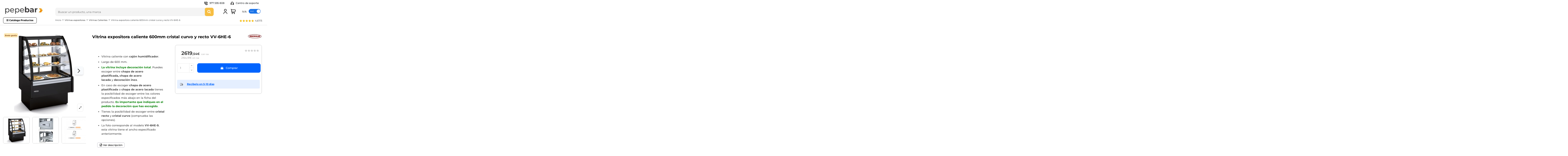

--- FILE ---
content_type: text/html; charset=utf-8
request_url: https://www.pepebar.com/8335-vitrina-expositora-caliente-600mm-cristal-curvo-y-recto-vv-6he-6.html
body_size: 51574
content:
<!doctype html>
<html lang="es">

<head>
    
        
    <meta charset="utf-8">


    <meta http-equiv="x-ua-compatible" content="ie=edge">





    <link rel="canonical" href="https://www.pepebar.com/8335-vitrina-expositora-caliente-600mm-cristal-curvo-y-recto-vv-6he-6.html">

    <title>Vitrina expositora caliente 600mm cristal curvo y recto VV-6HE-6 ▷ Compra en PepeBar.com</title>
    
        
    
    <meta name="description" content="【PepeBar.com】Compra online Vitrina expositora caliente 600mm cristal curvo y recto VV-6HE-6 - Vitrinas Calientes al Mejor Precio ☝Líderes en Venta Hostelería ➕ de ⭐⭐⭐⭐⭐ 1000 OPINIONES">
    <meta name="keywords" content="">
        
        
            

    
            


<meta name="google-site-verification" content="d_5LfoKJtmvlPF59XiJ4wSjuTq10JMOKToG24QO7z_I" />


    <meta property="og:type" content="product">
    <meta property="og:url" content="https://www.pepebar.com/8335-vitrina-expositora-caliente-600mm-cristal-curvo-y-recto-vv-6he-6.html">
    <meta property="og:title" content="Vitrina expositora caliente 600mm cristal curvo y recto VV-6HE-6 ▷ Compra en PepeBar.com">
    <meta property="og:site_name" content="PepeBar">
    <meta property="og:description" content="【PepeBar.com】Compra online Vitrina expositora caliente 600mm cristal curvo y recto VV-6HE-6 - Vitrinas Calientes al Mejor Precio ☝Líderes en Venta Hostelería ➕ de ⭐⭐⭐⭐⭐ 1000 OPINIONES">
    <meta property="og:image" content="https://www.pepebar.com/5690-large_default/vitrina-expositora-caliente-600mm-cristal-curvo-y-recto-vv-6he-6.jpg">
    <meta property="og:image:width" content="800">
    <meta property="og:image:height" content="800">





            <meta name="viewport" content="initial-scale=1,user-scalable=no,maximum-scale=1,width=device-width">
    




    <link rel="icon" type="image/vnd.microsoft.icon" href="https://www.pepebar.com/img/favicon.ico?1767795702">
    <link rel="shortcut icon" type="image/x-icon" href="https://www.pepebar.com/img/favicon.ico?1767795702">
        


    <script type="application/ld+json">

{
"@context": "https://schema.org",
"@type": "Organization",
"url": "https://www.pepebar.com/",
"name": "PepeBar",
"logo": "https://www.pepebar.com/img/pepebar-logo-1767795702.jpg",
"@id": "#store-organization"
}

</script>




      <link rel="stylesheet" href="/modules/ps_checkout/views/css/payments.css?version=7.5.0.4" type="text/css" media="all">
  <link rel="stylesheet" href="https://live.sequracdn.com/assets/css/prestashop_rebranded_16.css" type="text/css" media="all">
  <link rel="stylesheet" href="https://fonts.googleapis.com/icon?family=Material+Icons" type="text/css" media="all">
  <link rel="stylesheet" href="https://www.pepebar.com/themes/pepebar/assets/cache/theme-8176f09146.css" type="text/css" media="all">




<link rel="preload" as="font"
      href="/themes/pepebar/assets/css/font-awesome/fonts/fontawesome-webfont.woff?v=4.7.0"
      type="font/woff" crossorigin="anonymous">
<link rel="preload" as="font"
      href="/themes/pepebar/assets/css/font-awesome/fonts/fontawesome-webfont.woff2?v=4.7.0"
      type="font/woff2" crossorigin="anonymous">

<link  rel="preload stylesheet"  as="style" href="/themes/pepebar/assets/css/font-awesome/css/font-awesome-preload.css"
       type="text/css" crossorigin="anonymous">



    

  <script>
        var WkPageType = "product";
        var controller = "product";
        var elementorFrontendConfig = {"isEditMode":"","stretchedSectionContainer":"","instagramToken":false,"is_rtl":false};
        var iqitTheme = {"rm_sticky":"down","rm_breakpoint":0,"op_preloader":"0","cart_style":"side","cart_confirmation":"open","h_layout":"2","f_fixed":"","f_layout":"3","h_absolute":"0","h_sticky":"header","hw_width":"inherit","hm_submenu_width":"default","h_search_type":"full","pl_lazyload":true,"pl_infinity":false,"pl_rollover":false,"pl_crsl_autoplay":true,"pl_slider_ld":5,"pl_slider_d":5,"pl_slider_t":3,"pl_slider_p":2,"pp_thumbs":"bottom","pp_zoom":"modal","pp_image_layout":"carousel","pp_tabs":"tabh","pl_grid_qty":false};
        var iqitcountdown_days = "d.";
        var iqitextendedproduct = {"speed":"70"};
        var iqitfdc_from = 363;
        var iqitmegamenu = {"sticky":"false","containerSelector":"#wrapper > .container"};
        var prestashop = {"cart":{"products":[],"totals":{"total":{"type":"total","label":"Total","amount":0,"value":"0,00\u00a0\u20ac"},"total_including_tax":{"type":"total","label":"Total (con IVA)","amount":0,"value":"0,00\u00a0\u20ac"},"total_excluding_tax":{"type":"total","label":"Total (sin IVA)","amount":0,"value":"0,00\u00a0\u20ac"}},"subtotals":{"products":{"type":"products","label":"Subtotal","amount":0,"value":"0,00\u00a0\u20ac"},"discounts":null,"shipping":{"type":"shipping","label":"Transporte","amount":0,"value":""},"tax":null},"products_count":0,"summary_string":"0 art\u00edculos en el carrito","vouchers":{"allowed":1,"added":[]},"discounts":[],"minimalPurchase":0,"minimalPurchaseRequired":""},"currency":{"name":"Euro","iso_code":"EUR","iso_code_num":"978","sign":"\u20ac"},"customer":{"lastname":"","firstname":"","email":"","birthday":"0000-00-00","newsletter":"0","newsletter_date_add":"0000-00-00 00:00:00","optin":"0","website":null,"company":null,"siret":null,"ape":null,"is_logged":false,"gender":{"type":null,"name":null},"addresses":[]},"language":{"name":"Espa\u00f1ol (Spanish)","iso_code":"es","locale":"es-ES","language_code":"es","is_rtl":"0","date_format_lite":"d\/m\/Y","date_format_full":"d\/m\/Y H:i:s","id":1},"page":{"title":"","canonical":null,"meta":{"title":"Vitrina expositora caliente 600mm cristal curvo y recto VV-6HE-6 \u25b7 Compra en PepeBar.com","description":"\u3010PepeBar.com\u3011Compra online Vitrina expositora caliente 600mm cristal curvo y recto VV-6HE-6 - Vitrinas Calientes al Mejor Precio \u261dL\u00edderes en Venta Hosteler\u00eda \u2795 de \u2b50\u2b50\u2b50\u2b50\u2b50 1000 OPINIONES","keywords":"","robots":"index"},"nofollow_cms":[],"page_name":"product","body_classes":{"lang-es":true,"lang-rtl":false,"country-ES":true,"currency-EUR":true,"layout-full-width":true,"page-product":true,"tax-display-enabled":true,"product-id-8335":true,"product-Vitrina expositora caliente 600mm cristal curvo y recto VV-6HE-6":true,"product-id-category-580":true,"product-id-manufacturer-81":true,"product-id-supplier-0":true,"product-available-for-order":true},"admin_notifications":[]},"shop":{"name":"PepeBar","logo":"https:\/\/www.pepebar.com\/img\/pepebar-logo-1767795702.jpg","stores_icon":"https:\/\/www.pepebar.com\/img\/logo_stores.png","favicon":"https:\/\/www.pepebar.com\/img\/favicon.ico"},"urls":{"base_url":"https:\/\/www.pepebar.com\/","current_url":"https:\/\/www.pepebar.com\/8335-vitrina-expositora-caliente-600mm-cristal-curvo-y-recto-vv-6he-6.html","shop_domain_url":"https:\/\/www.pepebar.com","img_ps_url":"https:\/\/www.pepebar.com\/img\/","img_cat_url":"https:\/\/www.pepebar.com\/img\/c\/","img_lang_url":"https:\/\/www.pepebar.com\/img\/l\/","img_prod_url":"https:\/\/www.pepebar.com\/img\/p\/","img_manu_url":"https:\/\/www.pepebar.com\/img\/m\/","img_sup_url":"https:\/\/www.pepebar.com\/img\/su\/","img_ship_url":"https:\/\/www.pepebar.com\/img\/s\/","img_store_url":"https:\/\/www.pepebar.com\/img\/st\/","img_col_url":"https:\/\/www.pepebar.com\/img\/co\/","img_url":"https:\/\/www.pepebar.com\/themes\/pepebar\/assets\/img\/","css_url":"https:\/\/www.pepebar.com\/themes\/pepebar\/assets\/css\/","js_url":"https:\/\/www.pepebar.com\/themes\/pepebar\/assets\/js\/","pic_url":"https:\/\/www.pepebar.com\/upload\/","pages":{"address":"https:\/\/www.pepebar.com\/direccion","addresses":"https:\/\/www.pepebar.com\/direcciones","authentication":"https:\/\/www.pepebar.com\/iniciar-sesion","cart":"https:\/\/www.pepebar.com\/carrito","category":"https:\/\/www.pepebar.com\/index.php?controller=category","cms":"https:\/\/www.pepebar.com\/index.php?controller=cms","contact":"https:\/\/www.pepebar.com\/contactenos","discount":"https:\/\/www.pepebar.com\/descuento","guest_tracking":"https:\/\/www.pepebar.com\/seguimiento-pedido-invitado","history":"https:\/\/www.pepebar.com\/historial-compra","identity":"https:\/\/www.pepebar.com\/datos-personales","index":"https:\/\/www.pepebar.com\/","my_account":"https:\/\/www.pepebar.com\/mi-cuenta","order_confirmation":"https:\/\/www.pepebar.com\/confirmacion-pedido","order_detail":"https:\/\/www.pepebar.com\/index.php?controller=order-detail","order_follow":"https:\/\/www.pepebar.com\/seguimiento-pedido","order":"https:\/\/www.pepebar.com\/pedido","order_return":"https:\/\/www.pepebar.com\/index.php?controller=order-return","order_slip":"https:\/\/www.pepebar.com\/facturas-abono","pagenotfound":"https:\/\/www.pepebar.com\/pagina-no-encontrada","password":"https:\/\/www.pepebar.com\/recuperar-contrase\u00f1a","pdf_invoice":"https:\/\/www.pepebar.com\/index.php?controller=pdf-invoice","pdf_order_return":"https:\/\/www.pepebar.com\/index.php?controller=pdf-order-return","pdf_order_slip":"https:\/\/www.pepebar.com\/index.php?controller=pdf-order-slip","prices_drop":"https:\/\/www.pepebar.com\/productos-rebajados","product":"https:\/\/www.pepebar.com\/index.php?controller=product","search":"https:\/\/www.pepebar.com\/busqueda","sitemap":"https:\/\/www.pepebar.com\/mapa del sitio","stores":"https:\/\/www.pepebar.com\/tiendas","supplier":"https:\/\/www.pepebar.com\/proveedor","register":"https:\/\/www.pepebar.com\/iniciar-sesion?create_account=1","order_login":"https:\/\/www.pepebar.com\/pedido?login=1"},"alternative_langs":[],"theme_assets":"\/themes\/pepebar\/assets\/","actions":{"logout":"https:\/\/www.pepebar.com\/?mylogout="},"no_picture_image":{"bySize":{"small_default":{"url":"https:\/\/www.pepebar.com\/img\/p\/es-default-small_default.jpg","width":98,"height":98},"cart_default":{"url":"https:\/\/www.pepebar.com\/img\/p\/es-default-cart_default.jpg","width":125,"height":125},"home_default":{"url":"https:\/\/www.pepebar.com\/img\/p\/es-default-home_default.jpg","width":250,"height":250},"medium_default":{"url":"https:\/\/www.pepebar.com\/img\/p\/es-default-medium_default.jpg","width":452,"height":452},"large_default":{"url":"https:\/\/www.pepebar.com\/img\/p\/es-default-large_default.jpg","width":800,"height":800}},"small":{"url":"https:\/\/www.pepebar.com\/img\/p\/es-default-small_default.jpg","width":98,"height":98},"medium":{"url":"https:\/\/www.pepebar.com\/img\/p\/es-default-home_default.jpg","width":250,"height":250},"large":{"url":"https:\/\/www.pepebar.com\/img\/p\/es-default-large_default.jpg","width":800,"height":800},"legend":""}},"configuration":{"display_taxes_label":true,"display_prices_tax_incl":true,"is_catalog":false,"show_prices":true,"opt_in":{"partner":false},"quantity_discount":{"type":"discount","label":"Descuento"},"voucher_enabled":1,"return_enabled":0},"field_required":[],"breadcrumb":{"links":[{"title":"Inicio","url":"https:\/\/www.pepebar.com\/"},{"title":"Vitrinas expositoras","url":"https:\/\/www.pepebar.com\/512-vitrinas-expositoras","obfuscate":"0"},{"title":"Vitrinas Calientes","url":"https:\/\/www.pepebar.com\/580-vitrinas-calientes","obfuscate":"0"},{"title":"Vitrina expositora caliente 600mm cristal curvo y recto VV-6HE-6","url":"https:\/\/www.pepebar.com\/8335-vitrina-expositora-caliente-600mm-cristal-curvo-y-recto-vv-6he-6.html"}],"count":4},"link":{"protocol_link":"https:\/\/","protocol_content":"https:\/\/"},"time":1768747845,"static_token":"e859f78bc3b8d8014284001e67cbad9e","token":"bebd96895bfc90c70cdeef584d4a59d3","debug":false};
        var ps_checkoutApplePayUrl = "https:\/\/www.pepebar.com\/module\/ps_checkout\/applepay";
        var ps_checkoutAutoRenderDisabled = false;
        var ps_checkoutCancelUrl = "https:\/\/www.pepebar.com\/module\/ps_checkout\/cancel";
        var ps_checkoutCardBrands = ["MASTERCARD","VISA","AMEX"];
        var ps_checkoutCardFundingSourceImg = "\/modules\/ps_checkout\/views\/img\/payment-cards.png";
        var ps_checkoutCardLogos = {"AMEX":"\/modules\/ps_checkout\/views\/img\/amex.svg","CB_NATIONALE":"\/modules\/ps_checkout\/views\/img\/cb.svg","DINERS":"\/modules\/ps_checkout\/views\/img\/diners.svg","DISCOVER":"\/modules\/ps_checkout\/views\/img\/discover.svg","JCB":"\/modules\/ps_checkout\/views\/img\/jcb.svg","MAESTRO":"\/modules\/ps_checkout\/views\/img\/maestro.svg","MASTERCARD":"\/modules\/ps_checkout\/views\/img\/mastercard.svg","UNIONPAY":"\/modules\/ps_checkout\/views\/img\/unionpay.svg","VISA":"\/modules\/ps_checkout\/views\/img\/visa.svg"};
        var ps_checkoutCartProductCount = 0;
        var ps_checkoutCheckUrl = "https:\/\/www.pepebar.com\/module\/ps_checkout\/check";
        var ps_checkoutCheckoutTranslations = {"checkout.go.back.label":"Pagar","checkout.go.back.link.title":"Volver a la compra","checkout.card.payment":"Pago con tarjeta","checkout.page.heading":"Resumen del pedido","checkout.cart.empty":"Tu carrito est\u00e1 vac\u00edo.","checkout.page.subheading.card":"Tarjeta","checkout.page.subheading.paypal":"PayPal","checkout.payment.by.card":"Has elegido pagar con tarjeta.","checkout.payment.by.paypal":"Has elegido pagar con PayPal.","checkout.order.summary":"Este es un breve resumen de tu pedido:","checkout.order.amount.total":"El importe total del pedido es de","checkout.order.included.tax":"(IVA incluido)","checkout.order.confirm.label":"Haz clic en &quot;Confirmar mi pedido&quot; para confirmar el pedido.","checkout.payment.token.delete.modal.header":"\u00bfEliminar este m\u00e9todo de pago?","checkout.payment.token.delete.modal.content":"El siguiente m\u00e9todo de pago ser\u00e1 eliminado de tu cuenta:","checkout.payment.token.delete.modal.confirm-button":"Eliminar m\u00e9todo de pago","checkout.payment.loader.processing-request":"Por favor espera, estamos procesando tu solicitud","checkout.payment.others.link.label":"Otros m\u00e9todos de pago","checkout.payment.others.confirm.button.label":"Confirmar el pedido","checkout.form.error.label":"Se ha producido un error durante el pago. Vuelve a intentarlo o ponte en contacto con el servicio de asistencia.","loader-component.label.header":"\u00a1Gracias por tu compra!","loader-component.label.body":"Por favor, espera, estamos procesando tu pago","loader-component.label.body.longer":"Esto est\u00e1 tardando m\u00e1s de lo esperado. Por favor, espera\u2026","payment-method-logos.title":"Pagos 100% seguros","express-button.cart.separator":"o","express-button.checkout.express-checkout":"Compra r\u00e1pida","ok":"Ok","cancel":"Cancelar","paypal.hosted-fields.label.card-name":"Nombre del titular de la tarjeta","paypal.hosted-fields.placeholder.card-name":"Nombre del titular de la tarjeta","paypal.hosted-fields.label.card-number":"N\u00famero de tarjeta","paypal.hosted-fields.placeholder.card-number":"N\u00famero de tarjeta","paypal.hosted-fields.label.expiration-date":"Fecha de caducidad","paypal.hosted-fields.placeholder.expiration-date":"MM\/YY","paypal.hosted-fields.label.cvv":"CVC","paypal.hosted-fields.placeholder.cvv":"XXX","error.paypal-sdk":"No hay instancia del SDK de JavaScript de PayPal","error.google-pay-sdk":"No hay instancia del SDK de JavaScript de Google Pay","error.apple-pay-sdk":"No hay instancia del SDK de JavaScript de Apple Pay","error.google-pay.transaction-info":"Ocurri\u00f3 un error al obtener la informaci\u00f3n de la transacci\u00f3n de Google Pay","error.apple-pay.payment-request":"Ocurri\u00f3 un error al obtener la solicitud de pago de Apple Pay","error.paypal-sdk.contingency.cancel":"Autenticaci\u00f3n del titular de la tarjeta cancelada, por favor, elige otro m\u00e9todo de pago o int\u00e9ntalo de nuevo.","error.paypal-sdk.contingency.error":"Se ha producido un error en la autentificaci\u00f3n del titular de la tarjeta, por favor, elige otro m\u00e9todo de pago o int\u00e9ntalo de nuevo.","error.paypal-sdk.contingency.failure":"Autenticaci\u00f3n del titular de la tarjeta cancelada, por favor, elige otro m\u00e9todo de pago o int\u00e9ntalo de nuevo.","error.paypal-sdk.contingency.unknown":"Autenticaci\u00f3n del titular de la tarjeta no puede ser verificada, por favor, elige otro m\u00e9todo de pago o int\u00e9ntalo de nuevo.","APPLE_PAY_MERCHANT_SESSION_VALIDATION_ERROR":"No podemos procesar su pago con Apple Pay en este momento. Esto podr\u00eda deberse a un problema al verificar la configuraci\u00f3n de pago de este sitio web. Int\u00e9ntelo de nuevo m\u00e1s tarde o elija otro m\u00e9todo de pago.","APPROVE_APPLE_PAY_VALIDATION_ERROR":"Hemos encontrado un problema al procesar su pago con Apple Pay. Verifique los detalles de su pedido e int\u00e9ntelo de nuevo, o utilice otro m\u00e9todo de pago."};
        var ps_checkoutCheckoutUrl = "https:\/\/www.pepebar.com\/pedido";
        var ps_checkoutConfirmUrl = "https:\/\/www.pepebar.com\/confirmacion-pedido";
        var ps_checkoutCreateUrl = "https:\/\/www.pepebar.com\/module\/ps_checkout\/create";
        var ps_checkoutCustomMarks = [];
        var ps_checkoutExpressCheckoutCartEnabled = false;
        var ps_checkoutExpressCheckoutOrderEnabled = false;
        var ps_checkoutExpressCheckoutProductEnabled = false;
        var ps_checkoutExpressCheckoutSelected = false;
        var ps_checkoutExpressCheckoutUrl = "https:\/\/www.pepebar.com\/module\/ps_checkout\/ExpressCheckout";
        var ps_checkoutFundingSource = "paypal";
        var ps_checkoutFundingSourcesSorted = ["paylater","paypal"];
        var ps_checkoutGooglePayUrl = "https:\/\/www.pepebar.com\/module\/ps_checkout\/googlepay";
        var ps_checkoutHostedFieldsContingencies = "SCA_WHEN_REQUIRED";
        var ps_checkoutHostedFieldsEnabled = false;
        var ps_checkoutIconsPath = "\/modules\/ps_checkout\/views\/img\/icons\/";
        var ps_checkoutLoaderImage = "\/modules\/ps_checkout\/views\/img\/loader.svg";
        var ps_checkoutPartnerAttributionId = "PrestaShop_Cart_PSXO_PSDownload";
        var ps_checkoutPayLaterCartPageButtonEnabled = false;
        var ps_checkoutPayLaterCategoryPageBannerEnabled = false;
        var ps_checkoutPayLaterHomePageBannerEnabled = false;
        var ps_checkoutPayLaterOrderPageBannerEnabled = false;
        var ps_checkoutPayLaterOrderPageButtonEnabled = false;
        var ps_checkoutPayLaterOrderPageMessageEnabled = false;
        var ps_checkoutPayLaterProductPageBannerEnabled = false;
        var ps_checkoutPayLaterProductPageButtonEnabled = false;
        var ps_checkoutPayLaterProductPageMessageEnabled = false;
        var ps_checkoutPayPalButtonConfiguration = "";
        var ps_checkoutPayPalEnvironment = "LIVE";
        var ps_checkoutPayPalOrderId = "";
        var ps_checkoutPayPalSdkConfig = {"clientId":"AXjYFXWyb4xJCErTUDiFkzL0Ulnn-bMm4fal4G-1nQXQ1ZQxp06fOuE7naKUXGkq2TZpYSiI9xXbs4eo","merchantId":"3FWHYF9ZY4TVW","currency":"EUR","intent":"capture","commit":"false","vault":"false","integrationDate":"2022-14-06","dataPartnerAttributionId":"PrestaShop_Cart_PSXO_PSDownload","dataCspNonce":"","dataEnable3ds":"true","disableFunding":"card,bancontact,eps,ideal,mybank,p24,blik","enableFunding":"paylater","components":"marks,funding-eligibility"};
        var ps_checkoutPayWithTranslations = {"paylater":"Pagar en varios plazos con PayPal Pay Later","paypal":"Pagar con PayPal"};
        var ps_checkoutPaymentMethodLogosTitleImg = "\/modules\/ps_checkout\/views\/img\/icons\/lock_checkout.svg";
        var ps_checkoutPaymentUrl = "https:\/\/www.pepebar.com\/module\/ps_checkout\/payment";
        var ps_checkoutRenderPaymentMethodLogos = true;
        var ps_checkoutValidateUrl = "https:\/\/www.pepebar.com\/module\/ps_checkout\/validate";
        var ps_checkoutVaultUrl = "https:\/\/www.pepebar.com\/module\/ps_checkout\/vault";
        var ps_checkoutVersion = "7.5.0.4";
        var psemailsubscription_subscription = "https:\/\/www.pepebar.com\/module\/ps_emailsubscription\/subscription";
        var psr_icon_color = "#F19D76";
        var taxswitchcookiename = "nxtalpricetaxswitcher";
      </script>

<link rel="manifest" href="/manifest.json">


    <style>
            div#cookiesplus-modal,
        #cookiesplus-modal > div,
        #cookiesplus-modal p {
            background-color: #FFFFFF !important;
        }
    
            #cookiesplus-modal > div,
        #cookiesplus-modal p {
            color: #000 !important;
        }
    
            #cookiesplus-modal .cookiesplus-accept {
            background-color: #FFF !important;
        }
    
            #cookiesplus-modal .cookiesplus-accept {
            border: 1px solid #000000 !important;
        }
    

            #cookiesplus-modal .cookiesplus-accept {
            color: #000 !important;
        }
    
            #cookiesplus-modal .cookiesplus-accept {
            font-size: 16px !important;
        }
    
    
            #cookiesplus-modal .cookiesplus-more-information {
            background-color: #FFFFFF !important;
        }
    
            #cookiesplus-modal .cookiesplus-more-information {
            border: 1px solid #000 !important;
        }
    
            #cookiesplus-modal .cookiesplus-more-information {
            color: #000 !important;
        }
    
            #cookiesplus-modal .cookiesplus-more-information {
            font-size: 16px !important;
        }
    
    
            #cookiesplus-modal .cookiesplus-reject {
            background-color: #FFF !important;
        }
    
            #cookiesplus-modal .cookiesplus-reject {
            border: 1px solid #000 !important;
        }
    
            #cookiesplus-modal .cookiesplus-reject {
            color: #000 !important;
        }
    
            #cookiesplus-modal .cookiesplus-reject {
            font-size: 16px !important;
        }
    
    
            #cookiesplus-modal .cookiesplus-save:not([disabled]) {
            background-color: #FFFFFF !important;
        }
    
            #cookiesplus-modal .cookiesplus-save:not([disabled]) {
            border: 1px solid #000 !important;
        }
    
            #cookiesplus-modal .cookiesplus-save:not([disabled]) {
            color: #000 !important;
        }
    
            #cookiesplus-modal .cookiesplus-save {
            font-size: 16px !important;
        }
    
    
            #cookiesplus-modal .cookiesplus-accept {
  border-radius: 9px !important;background: #0064fe !important; color: white !important;border:0px solid #000 !important }
#cookiesplus-modal .cookiesplus-reject {border-radius: 9px !important; border: 1px solid #b5b5b5 !important;}
#cookiesplus-modal .cookiesplus-more-information {border-radius: 9px !important; border: 1px solid #b5b5b5 !important;}
@media (min-width:992px){.cookiesplus-info.col-12.col-xs-12 ul {margin-left:45px}}
    
    #cookiesplus-tab {
                                    bottom: 0;
                left: 0;
                    
        
            }
</style>
<script data-keepinline='true'>
    window.dataLayer = window.dataLayer || [];
    function gtag() { dataLayer.push(arguments); }

    gtag('consent', 'default', {
        'ad_storage' : 'denied',
                'ad_user_data' : 'denied',
        'ad_personalization' : 'denied',
        'analytics_storage' : 'denied',
        'functionality_storage' : 'denied',
        'personalization_storage' : 'denied',
        'security_storage' : 'denied',
        'wait_for_update' : 1000
    });

    gtag('set', 'url_passthrough', false);
    gtag('set', 'ads_data_redaction', true);
</script>
<script>
                var jprestaUpdateCartDirectly = 0;
                var jprestaUseCreativeElements = 0;
                </script><script>
pcRunDynamicModulesJs = function() {
// Autoconf - 2022-10-20T09:10:31+02:00
// productcomments
if ($.fn.rating) $('input.star').rating();
if ($.fn.rating) $('.auto-submit-star').rating();
if ($.fn.fancybox) $('.open-comment-form').fancybox({'hideOnContentClick': false});
// ps_shoppingcart
setTimeout("prestashop.emit('updateCart', {reason: {linkAction: 'refresh'}, resp: {}});", 10);
// iqitcompare
if (typeof iqitcompare !== 'undefined') $('#iqitcompare-nb').text(iqitcompare.nbProducts);
// iqitcookielaw
function getCookie(cname) {
    var name = cname + "=";
    var ca = document.cookie.split(';');
    for (var i = 0; i != ca.length; i++) {
        var c = ca[i];
        while (c.charAt(0) == ' ') c = c.substring(1);
        if (c.indexOf(name) != -1) return c.substring(name.length, c.length);
    }
    return "";
}
$(function() {
    if (getCookie('cookielaw_module') == 1) {
        $("#iqitcookielaw").removeClass('iqitcookielaw-showed');
    } else {
        $("#iqitcookielaw").addClass('iqitcookielaw-showed');
    }
    $("#iqitcookielaw-accept").click(function(event) {
        event.preventDefault();
        $("#iqitcookielaw").removeClass('iqitcookielaw-showed');
        setcook();
    });
});
// iqitpopup
if (typeof iqitpopup !== 'undefined') {
iqitpopup.script = (function() {
    var $el = $('#iqitpopup');
    var $overlay = $('#iqitpopup-overlay');
    var elHeight = $el.outerHeight();
    var elWidth = $el.outerWidth();
    var $wrapper = $(window);
    var offset = -30;
    var sizeData = {
        size: {
            width: $wrapper.width() + offset,
            height: $wrapper.height() + offset
        }
    };
    function init() {
        setTimeout(function() {
            $el.addClass('showed-iqitpopup');
            $overlay.addClass('showed-iqitpopupo');
        }, iqitpopup.delay);
        $el.find('.iqit-btn-newsletter').first().click(function() {
            setCookie();
            $overlay.removeClass('showed-iqitpopupo');
            $el.removeClass('showed-iqitpopup');
        });
        $(document).on('click', '#iqitpopup .cross, #iqitpopup-overlay', function() {
            $overlay.removeClass('showed-iqitpopupo');
            $el.removeClass('showed-iqitpopup');
            if ($("#iqitpopup-checkbox").is(':checked')) {
                setCookie();
            }
        });
        doResize(sizeData, false);
        $wrapper.resize(function() {
            sizeData.size.width = $wrapper.width() + offset;
            sizeData.size.height = $wrapper.height() + offset;
            doResize(sizeData, true);
        });
    }
    function doResize(ui, resize) {
        if (elWidth >= ui.size.width || elHeight >= ui.size.height) {
            var scale;
            scale = Math.min(
                ui.size.width / elWidth,
                ui.size.height / elHeight
            );
            $el.css({
                transform: "translate(-50%, -50%) scale(" + scale + ")"
            });
        } else {
            if (resize) {
                $el.css({
                    transform: "translate(-50%, -50%) scale(1)"
                });
            }
        }
    }
    function setCookie() {
        var name = iqitpopup.name;
        var value = '1';
        var expire = new Date();
        expire.setDate(expire.getDate() + iqitpopup.time);
        document.cookie = name + "=" + escape(value) + ";path=/;" + ((expire == null) ? "" : ("; expires=" + expire.toGMTString()))
    }
    return {
        init: init
    };
})();
iqitpopup.script.init();
}
// iqitthemeeditor
$('.viewed-products img.lazy-product-image:not(.loaded)').each(function() {
    $(this).addClass('loaded').attr('src', $(this).data('src'));
});
function initViewedCarousel() {
    const e = $(".viewed-products .swiper-default-carousel");
    let t;
    iqitTheme.pl_crsl_autoplay && (t = {
        delay: 4500,
        disableOnInteraction: !0
    });
    const i = {
        pagination: {
            el: ".swiper-pagination-product",
            clickable: !0
        },
        autoplay: t,
        loop: !1,
        speed: 600,
        lazy: {
            loadedClass: "loaded",
            checkInView: !0
        },
        watchOverflow: !0,
        watchSlidesProgress: !0,
        watchSlidesVisibility: !0,
        navigation: {
            nextEl: ".swiper-button-next",
            prevEl: ".swiper-button-prev"
        },
        slidesPerView: iqitTheme.pl_slider_p,
        slidesPerGroup: iqitTheme.pl_slider_p,
        breakpoints: {
            768: {
                slidesPerView: iqitTheme.pl_slider_t,
                slidesPerGroup: iqitTheme.pl_slider_t
            },
            992: {
                slidesPerView: iqitTheme.pl_slider_d,
                slidesPerGroup: iqitTheme.pl_slider_d
            },
            1200: {
                slidesPerView: iqitTheme.pl_slider_ld,
                slidesPerGroup: iqitTheme.pl_slider_ld
            }
        }
    };
    e.each(function() {
        const e = $(this);
        var t = $.extend({}, i, e.data("swiper_options"));
        new Swiper(e[0], t)
    })
}
initViewedCarousel();
// iqitwishlist
if (typeof iqitwishlist !== 'undefined' && iqitwishlist.nbProducts != undefined) {
    $('#iqitwishlist-nb').text(iqitwishlist.nbProducts);
    if (iqitwishlist.nbProducts > 0) {
        $('#desktop-header #iqitwishlist-nb').parent().removeClass('hidden');
        $('#mobile-header #iqitwishlist-nb').parent().removeClass('hidden');
    } else {
        $('#mobile-header #iqitwishlist-nb').text($('#desktop-header #iqitwishlist-nb').text());
    }
    setInterval(function() {
        $('#mobile-header #iqitwishlist-nb').text(iqitwishlist.nbProducts);
    }, 1000);
}
// lgcomments
if (typeof $.fancybox !== 'undefined') {
    $(".lgcomment_button")
        .fancybox({
            'href': '#form_review_popup'
            , 'width': 400
            , 'height': 'auto'
            , 'autoSize': false
            , 'tpl': {
                closeBtn: ''
            }
        });
    $("select#lg_score")
        .on("change", function () {
            changeStars($(this)
                .val());
        });

    $('#submit_review')
        .on('click', function () {
            if (checkFields()) {
                sendProductReview(review_controller_link);
            }
        });
}
// cookiesplus
if (typeof cookieGdpr !== 'undefined') {cookieGdpr.init();}
};</script><script>
    var arplAjaxURL = 'https://www.pepebar.com/module/arproductlists/ajax';
    var arplCartURL = 'https://www.pepebar.com/carrito';
    window.addEventListener('load', function(){
        arPL.currentProduct = 8335;
        arPL.currentIPA = 0;
        arPL.currentCategory = 0;
        arPL.ps = 17;
        arPL.init();
    });
</script><script type="application/ld+json">
            {
            "@context": "http://schema.org",
            "@type": "Organization",
           "name": "Maquinaria Hostelería - PepeBar.com",
            "aggregateRating" : {
            "@type": "AggregateRating",
            "ratingValue" : "4.53",
            "bestRating" : "5.00",
           "ratingCount" : "109"
           }}
</script>
<!--Struct Data website -->
<script type="application/ld+json">
 {
 "@context" : "https://schema.org",
 "@type" : "WebSite",
 "url" : "//www.pepebar.com/busqueda",
 "potentialAction" :   {
  "@type" : "SearchAction",
  "target" : "www.pepebar.com/busqueda?controller=search&s={s}",
  "query-input" : "required name=s"
  }
 }
</script>    <!-- START OF DOOFINDER SCRIPT -->
    <script>
        var quantity = 0;
        const dfLayerOptions = {
            installationId: "9be7f9dc-7768-4711-a410-b554cb9c8e71",
            zone: "eu1",
            language: "es",
            currency: "EUR"
        };
        (function (l, a, y, e, r, s) {
            r = l.createElement(a); r.onload = e; r.async = 1; r.src = y;
            s = l.getElementsByTagName(a)[0]; s.parentNode.insertBefore(r, s);
        })(document, 'script', 'https://cdn.doofinder.com/livelayer/1/js/loader.min.js', function () {
            doofinderLoader.load(dfLayerOptions);
        });

        let closeDoofinderLayer = () => {
            document.querySelector('button[dfd-click="close-layer"').click();
        };

        document.addEventListener('doofinder.cart.add', function(event) {

            const checkIfCartItemHasVariation = (cartObject) => {
                return (cartObject.item_id === cartObject.grouping_id) ? false : true;
            };

            function set_min_quantity(min_quantity){
                quantity = min_quantity;
            }

            $.ajax({
                type: 'POST',
                url: '/modules/doofinder/doofinder-add_to_cart.php' ,
                async: false,
                data: {
                    id_product: checkIfCartItemHasVariation(event.detail) ? event.detail.grouping_id : event.detail.item_id,
                    token: 'e9f13d9f039d231f4d6d677aaf5ced71',
                },
                cache: false,
                success: function (result) {
                    if(result == 0) {
                        set_min_quantity(1)
                    } else {
                        set_min_quantity(result);
                    }
                }
            });

            /**
             * Returns only ID from string
             */
            const sanitizeVariationID = (variationID) => {
                return variationID.replace(/\D/g, "")
            }

            doofinderManageCart({
                cartURL          : "https://www.pepebar.com/carrito",  //required for prestashop 1.7, in previous versions it will be empty.
                cartToken        : "e859f78bc3b8d8014284001e67cbad9e",
                productID        : checkIfCartItemHasVariation(event.detail) ? event.detail.grouping_id : event.detail.item_id,
                customizationID  : checkIfCartItemHasVariation(event.detail) ? sanitizeVariationID(event.detail.item_id) : 0,   // If there are no combinations, the value will be 0
                cuantity         : quantity,
            });
        });
    </script>
    <!-- END OF DOOFINDER SCRIPT -->
<script>
var sequraProducts = [];
sequraProducts.push("pp3");
var sequraConfigParams = {
    merchant: "pepebar",
    assetKey: "x_A2axeFCW",
    products: sequraProducts,
    scriptUri: "https://live.sequracdn.com/assets/sequra-checkout.min.js",
    decimalSeparator: ',',
    thousandSeparator: '.',
    light: 'true',
    locale: 'es',
    currency: 'EUR'
};



(function (i, s, o, g, r, a, m) {i['SequraConfiguration'] = g;i['SequraOnLoad'] = [];i[r] = {};i[r][a] = function (callback) {i['SequraOnLoad'].push(callback);};(a = s.createElement(o)), (m = s.getElementsByTagName(o)[0]);a.async = 1;a.src = g.scriptUri;m.parentNode.insertBefore(a, m);})(window, document, 'script', sequraConfigParams, 'Sequra', 'onLoad');

//Helper
var SequraHelper = {
  presets: {
      L:         '{"alignment":"left"}',
      R:         '{"alignment":"right"}',
      legacy:    '{"type":"legacy"}',
      legacyL:  '{"type":"legacy","alignment":"left"}',
      legacyR:  '{"type":"legacy","alignment":"right"}',
      minimal:   '{"type":"text","branding":"none","size":"S","starting-text":"as-low-as"}',
      minimalL: '{"type":"text","branding":"none","size":"S","starting-text":"as-low-as","alignment":"left"}',
      minimalR: '{"type":"text","branding":"none","size":"S","starting-text":"as-low-as","alignment":"right"}'
  },
  drawnWidgets: [],
  getText: function (selector) {
      return  selector && document.querySelector(selector)?document.querySelector(selector).innerText:"0";
  },
  nodeToCents: function (node) {
      return SequraHelper.textToCents( node?node.innerText:"0" );
  },
  selectorToCents: function (selector) {
      return SequraHelper.textToCents(SequraHelper.getText(selector));
  },

  textToCents: function (text) {
      text = text.replace(/^\D*/,'').replace(/\D*$/,'');
      if(text.indexOf(sequraConfigParams.decimalSeparator)<0){
          text += sequraConfigParams.decimalSeparator + '00';
      }
      return SequraHelper.floatToCents(
          parseFloat(
                  text
                  .replace(sequraConfigParams.thousandSeparator,'')
                  .replace(sequraConfigParams.decimalSeparator,'.')
          )
      );
  },

  floatToCents: function (value) {
      return parseInt(value.toFixed(2).replace('.', ''), 10);
  },

  mutationCallback: function(mutationList, mutationObserver) {
      SequraHelper.refreshWidget(mutationList[0].target)
  },

  refreshWidgets: function (price_src) {
      SequraHelper.waitForElememt(price_src).then(function(){
        document.querySelectorAll(price_src).forEach(function(item,index){
            if(!item.getAttribute('observed-by-sequra-promotion-widget')){
                item.setAttribute('observed-by-sequra-promotion-widget',price_src)
            }
            SequraHelper.refreshWidget(item);
        });
      })
  },

  refreshWidget: function (price_item) {
    var new_amount = SequraHelper.textToCents(price_item.innerText)
    document.querySelectorAll('[observes^=\"' + price_item.getAttribute('observed-by-sequra-promotion-widget') + '\"]').forEach(function(item) {
        item.setAttribute('data-amount', new_amount);
    });
    SequraHelper.refreshComponents();
  },

  refreshComponents: function () {
      Sequra.onLoad(
          function(){
              Sequra.refreshComponents();
          }
      );
  },

  drawPromotionWidget: function (price_src,dest,product,theme,reverse,campaign) {
      if(!dest){
          return;
      }
      if(SequraHelper.drawnWidgets[price_src+dest+product+theme+reverse+campaign]){
          return;
      }
	  SequraHelper.drawnWidgets[price_src+dest+product+theme+reverse+campaign] = true;
      var srcNodes = document.querySelectorAll(price_src);
      if(srcNodes.length==0){
          console.error(price_src + ' is not a valid css selector to read the price from, for sequra widget.');
          return;
      }
      destNodes = document.querySelectorAll(dest)
      if(destNodes.length==0){
          console.error(dest + ' is not a valid css selector to write sequra widget to.');
          return;
      }
      destNodes.forEach(function(destNode,i) {
          if(typeof(srcNodes[i])==="undefined"){
              return;
          }
          destNode.setAttribute('price_src',price_src);
          destNode.setAttribute('unique_dest_id',price_src+'_'+i);
          SequraHelper.drawSinglePromotionWidget(srcNodes[i],destNode,product,theme,reverse,campaign);
      });
      this.refreshComponents();
  },

  drawSinglePromotionWidget: function (srcNode,destNode,product,theme,reverse,campaign) {
      var promoWidgetNode = document.createElement('div');
      var price_in_cents = 0;

      var MutationObserver = window.MutationObserver || window.WebKitMutationObserver;
      if(MutationObserver && srcNode){//Don't break if not supported in browser
          if(!srcNode.getAttribute('observed-by-sequra-promotion-widget')){//Define only one observer per price_src
              var mo = new MutationObserver(SequraHelper.mutationCallback);
              mo.observe(srcNode, {childList: true, subtree: true});
              mo.observed_as = destNode.getAttribute('price_src');
              srcNode.setAttribute('observed-by-sequra-promotion-widget',destNode.getAttribute('unique_dest_id'));
          }
      }
      promoWidgetNode.setAttribute('observes', destNode.getAttribute('unique_dest_id'));
      price_in_cents = SequraHelper.nodeToCents(srcNode);
      promoWidgetNode.className = 'sequra-promotion-widget';
      promoWidgetNode.setAttribute('data-amount',price_in_cents);
      promoWidgetNode.setAttribute('data-product',product);
      if(this.presets[theme]){
          theme = this.presets[theme]
      }
      try {
          attributes = JSON.parse(theme);
          for (var key in attributes) {
              promoWidgetNode.setAttribute('data-'+key,""+attributes[key]);
          }
      } catch(e){
          promoWidgetNode.setAttribute('data-type','text');
      }
      if(reverse){
          promoWidgetNode.setAttribute('data-reverse',reverse);
      }
      if(campaign){
          promoWidgetNode.setAttribute('data-campaign',campaign);
      }
      if (destNode.nextSibling) {//Insert after
          destNode.parentNode.insertBefore(promoWidgetNode, destNode.nextSibling);
      }
      else {
          destNode.parentNode.appendChild(promoWidgetNode);
      }
  },

  waitForElememt: function (selector) {
    return new Promise( function(resolve) {
        if (document.querySelector(selector)) {
            return resolve();
        }
        const observer = new MutationObserver(function(mutations) {
            mutations.forEach(function(mutation) {
                if (!mutation.addedNodes)
                    return;
                var found = false;
                mutation.addedNodes.forEach(function(node){
                        found = found || (node.matches && node.matches(selector));
                });
                if(found) {
                    resolve();
                    observer.disconnect();
                }
            });
        });

        observer.observe(document.body, {
            childList: true,
            subtree: true
        });
    });
  }
};


</script>


    <meta id="js-rcpgtm-tracking-config" data-tracking-data="%7B%22bing%22%3A%7B%22tracking_id%22%3A%22343048301%22%2C%22feed%22%3A%7B%22id_product_prefix%22%3A%22%22%2C%22id_product_source_key%22%3A%22id_product%22%2C%22id_variant_prefix%22%3A%22%22%2C%22id_variant_source_key%22%3A%22id_attribute%22%7D%7D%2C%22context%22%3A%7B%22browser%22%3A%7B%22device_type%22%3A1%7D%2C%22localization%22%3A%7B%22id_country%22%3A6%2C%22country_code%22%3A%22ES%22%2C%22id_currency%22%3A1%2C%22currency_code%22%3A%22EUR%22%2C%22id_lang%22%3A1%2C%22lang_code%22%3A%22es%22%7D%2C%22page%22%3A%7B%22controller_name%22%3A%22product%22%2C%22products_per_page%22%3A60%2C%22category%22%3A%5B%5D%2C%22search_term%22%3A%22%22%7D%2C%22shop%22%3A%7B%22id_shop%22%3A1%2C%22shop_name%22%3A%22Pepebar%22%2C%22base_dir%22%3A%22https%3A%2F%2Fwww.pepebar.com%2F%22%7D%2C%22tracking_module%22%3A%7B%22module_name%22%3A%22rcpgtagmanager%22%2C%22checkout_module%22%3A%7B%22module%22%3A%22default%22%2C%22controller%22%3A%22order%22%7D%2C%22service_version%22%3A%227%22%2C%22token%22%3A%227c454dd1f857e4c5ac93cb41b34c3d1e%22%7D%2C%22user%22%3A%5B%5D%7D%2C%22criteo%22%3A%7B%22tracking_id%22%3A%22%22%2C%22feed%22%3A%7B%22id_product_prefix%22%3A%22%22%2C%22id_product_source_key%22%3A%22id_product%22%2C%22id_variant_prefix%22%3A%22%22%2C%22id_variant_source_key%22%3A%22id_attribute%22%7D%7D%2C%22facebook%22%3A%7B%22tracking_id%22%3A%22284964695426752%22%2C%22feed%22%3A%7B%22id_product_prefix%22%3A%22es%22%2C%22id_product_source_key%22%3A%22id_product%22%2C%22id_variant_prefix%22%3A%22%22%2C%22id_variant_source_key%22%3A%22id_attribute%22%7D%7D%2C%22ga4%22%3A%7B%22tracking_id%22%3A%22G-W7YLTBG656%22%2C%22is_data_import%22%3Afalse%7D%2C%22gads%22%3A%7B%22tracking_id%22%3A%22879849001%22%2C%22merchant_id%22%3A%22113314227%22%2C%22conversion_labels%22%3A%7B%22create_account%22%3A%22%22%2C%22product_view%22%3A%22%22%2C%22add_to_cart%22%3A%22%22%2C%22begin_checkout%22%3A%22%22%2C%22purchase%22%3A%22AbqvCIqT8msQqdzFowM%22%7D%7D%2C%22gfeeds%22%3A%7B%22retail%22%3A%7B%22is_enabled%22%3Atrue%2C%22id_product_prefix%22%3A%22%22%2C%22id_product_source_key%22%3A%22id_product%22%2C%22id_variant_prefix%22%3A%22%22%2C%22id_variant_source_key%22%3A%22id_attribute%22%7D%2C%22custom%22%3A%7B%22is_enabled%22%3Afalse%2C%22id_product_prefix%22%3A%22%22%2C%22id_product_source_key%22%3A%22id_product%22%2C%22id_variant_prefix%22%3A%22%22%2C%22id_variant_source_key%22%3A%22id_attribute%22%2C%22is_id2%22%3Afalse%7D%7D%2C%22gtm%22%3A%7B%22tracking_id%22%3A%22GTM-5VP8QR%22%2C%22is_disable_tracking%22%3Afalse%2C%22server_url%22%3A%22%22%7D%2C%22optimize%22%3A%7B%22tracking_id%22%3A%22%22%2C%22is_async%22%3Afalse%2C%22hiding_class_name%22%3A%22optimize-loading%22%2C%22hiding_timeout%22%3A3000%7D%2C%22pinterest%22%3A%7B%22tracking_id%22%3A%22%22%2C%22feed%22%3A%7B%22id_product_prefix%22%3A%22%22%2C%22id_product_source_key%22%3A%22id_product%22%2C%22id_variant_prefix%22%3A%22%22%2C%22id_variant_source_key%22%3A%22id_attribute%22%7D%7D%2C%22tiktok%22%3A%7B%22tracking_id%22%3A%22%22%2C%22feed%22%3A%7B%22id_product_prefix%22%3A%22%22%2C%22id_product_source_key%22%3A%22id_product%22%2C%22id_variant_prefix%22%3A%22%22%2C%22id_variant_source_key%22%3A%22id_attribute%22%7D%7D%2C%22twitter%22%3A%7B%22tracking_id%22%3A%22%22%2C%22events%22%3A%7B%22add_to_cart_id%22%3A%22%22%2C%22payment_info_id%22%3A%22%22%2C%22checkout_initiated_id%22%3A%22%22%2C%22product_view_id%22%3A%22%22%2C%22lead_id%22%3A%22%22%2C%22purchase_id%22%3A%22%22%2C%22search_id%22%3A%22%22%7D%2C%22feed%22%3A%7B%22id_product_prefix%22%3A%22%22%2C%22id_product_source_key%22%3A%22id_product%22%2C%22id_variant_prefix%22%3A%22%22%2C%22id_variant_source_key%22%3A%22id_attribute%22%7D%7D%7D">
    <script type="text/javascript" data-keepinline="true" data-cfasync="false" src="/modules/rcpgtagmanager/views/js/hook/trackingClient.bundle.js"></script>

<script type="text/javascript" async>
    (function() {
        let isConnectifInitialized = false;

        function getConnectifCartFromAjax(ajaxCart) {
            const connectifCart = {
                cartId: ajaxCart.cn_cart_id?.toString(),
                totalPrice: +ajaxCart.cn_total_price,
                totalQuantity: +ajaxCart.cn_total_quantity,
                products: ajaxCart.cn_products.map(mapFromCartItem)
            };
            return connectifCart;
        }

        function mapFromCartItem(cartItem) {
            const productBasketItem = {
                productDetailUrl: cartItem.url?.toString(),
                productId: cartItem.product_id?.toString(),
                name: cartItem.name?.toString(),
                description: cartItem.description,
                imageUrl: cartItem.image_url,
                unitPrice: +cartItem.unit_price,
                availability: cartItem.availability,
                brand: cartItem.brand,
                unitPriceOriginal: cartItem.unit_price_original,
                unitPriceWithoutVAT: cartItem.unit_price_without_vat,
                discountedPercentage: cartItem.discounted_percentage,
                discountedAmount: cartItem.discounted_amount,
                quantity: +cartItem.quantity,
                price: +cartItem.price,
                publishedAt: cartItem.published_at,
                categories: cartItem.categories,
                tags: cartItem.relatedProductsArray,
                relatedExternalProductIds: cartItem.tagsArray
            };
            return productBasketItem;
        }


        function onConnectifStarted() {
            isConnectifInitialized = true;
            if (typeof prestashop !== 'undefined') {
                prestashop.on(
                    'updateCart',
                    function(event) {
                        var baseUrl = '';
                                                    baseUrl = 'https://www.pepebar.com/';
                                                $.ajax({
                            type: 'GET',
                            url: baseUrl + 'modules/connectif/cn-cart-ajax.php' + '?retrieve_cart=1',
                            success: function(ajaxCart) {
                                if (!ajaxCart) {
                                    return;
                                }

                                const cnCart = JSON.parse(ajaxCart);
                                if (cnCart.cn_cart_exist) {
                                    const cart = getConnectifCartFromAjax(cnCart);
                                    window.connectif.managed.sendEvents([], { cart });
                                }
                            }
                        });
                    }
                );
            }
        }

        if (window.connectif?.managed) {
            onConnectifStarted();
        } else {
            document.addEventListener(
                'connectif.managed.initialized',
                onConnectifStarted
            );
        }
    })();
</script><!-- Connectif tracking code -->
<script type="text/javascript" async>
    var _cnid = "fee0a358-97c4-455b-806b-654f6fcd333f";
    (function(w, r, a, cn, s) {
            
                w['ConnectifObject'] = r;
                w[r] = w[r] || function () {( w[r].q = w[r].q || [] ).push(arguments)};
                cn = document.createElement('script');
                cn.type = 'text/javascript';
                cn.async = true;
                cn.src = a;
                cn.id = '__cn_client_script_' + _cnid;
                s = document.getElementsByTagName('script')[0];
                s.parentNode.insertBefore(cn, s);
            
            })(window, 'cn', 'https://cdn.connectif.cloud/eu6/client-script/' + 'fee0a358-97c4-455b-806b-654f6fcd333f');
</script>
<!-- end Connectif tracking code -->



    <script src="https://integrations.etrusted.com/applications/widget.js/v2" async defer></script>


<script type="text/javascript">
        var google_tag_params = {
        ecomm_prodid: '8335',
        ecomm_pagetype: 'product',
        ecomm_totalvalue: '2619.54'
    };
    
    if (typeof google_tag_params !== 'undefined') {
        window.dataLayer = window.dataLayer || [];
        window.dataLayer.push(google_tag_params);
    }
</script>
    
            <meta property="product:pretax_price:amount" content="2164,91">
        <meta property="product:pretax_price:currency" content="EUR">
        <meta property="product:price:amount" content="2619.54">
        <meta property="product:price:currency" content="EUR">
        
    

     <script src="https://integrations.etrusted.com/applications/widget.js/v2" async defer></script>



 </head>

<body id="product" class="lang-es country-es currency-eur layout-full-width page-product tax-display-enabled product-id-8335 product-vitrina-expositora-caliente-600mm-cristal-curvo-y-recto-vv-6he-6 product-id-category-580 product-id-manufacturer-81 product-id-supplier-0 product-available-for-order body-desktop-header-style-w-2">





    
              
          <div class="preheader-wrapper">
    <div class="preheader-text">
        
    </div>
    <div class="preheader-right-bar">
      <span onclick="location.href='tel:+34977595808'" style="cursor:pointer;margin-right:26px; font-weight:500; font-size:12px">
        <img width="16" height="16" style="margin-right:6px; " src="https://www.pepebar.com/img/phone-call.png" alt="phone-call">&nbsp;977 595 808
      </span>
      <span onclick="window.location.href='https://www.pepebar.com/p/14-soporte'" style="cursor: pointer;font-weight:500; font-size:12px">
<img width="16" height="16" style="margin-right:6px; " src="https://www.pepebar.com/img/centrosoporte.png" alt="centro-soporte">&nbsp;Centro de soporte



</span>
    </div>
  </div>



<main id="main-page-content"  >
    
            

    <header id="header" class="desktop-header-style-w-2">
        
            
  <div class="header-banner">
    
  </div>




            <div class="container">
        <nav class="header-nav">
    
        <div class="row justify-content-between">
            <div class="col col-auto col-md left-nav">
                            </div>
            <div class="col col-auto center-nav text-center">
                
             </div>
            <div class="col col-auto col-md right-nav text-right">
                
             </div>
        </div>

                        </nav>
            </div>
        



<div id="desktop-header" class="desktop-header-style-2">
    
            
<div class="header-top">
    <div id="desktop-header-container" class="container">
        <div class="row align-items-center">
                            <div class="col col-auto col-header-left">
                    <div id="desktop_logo">
                        <a href="https://www.pepebar.com/">
                            <img class="logo img-fluid"
                                 src="https://www.pepebar.com/img/pepebar-logo-1767795702.jpg"                                  alt="PepeBar">
                        </a>
                    </div>
                    
                </div>
                <div class="col col-header-center">
                                            <div class="header-custom-html">
                            <div></div>
                        </div>
                                        <!-- Block search module TOP -->

<!-- Block search module TOP -->
<div id="search_widget" class="search-widget" data-search-controller-url="https://www.pepebar.com/module/iqitsearch/searchiqit">
    <form method="get" action="https://www.pepebar.com/module/iqitsearch/searchiqit">
        <div class="input-group">
            <input type="text" name="s" value="" data-all-text="Show all results"
                   data-blog-text="Blog post"
                   data-product-text="Product"
                   data-brands-text="Marca"
                   placeholder="Buscar un producto, una marca" class="open-doofinder form-control form-search-control" />
            <button type="submit" class="search-btn">
                <i class="fa fa-search"></i>
            </button>
        </div>
    </form>
</div>
<!-- /Block search module TOP -->

<!-- /Block search module TOP -->


                    
                </div>
                        <div class="col col-auto col-header-right">
                <div class="row no-gutters justify-content-end">

                    
                    
                                            <div id="header-user-btn" class="col col-auto header-btn-w header-user-btn-w">
            <span onclick="window.location.href='https://www.pepebar.com/mi-cuenta'" title="Acceda a su cuenta de cliente" rel="nofollow" class="header-btn header-user-btn" style="cursor: pointer;">
            <img alt="login" src="https://www.pepebar.com/img/Usuario.png" style="width: 24px">
            <span class="title">Iniciar sesión</span>
        </span>
    </div>









                                        

                    
                                            
                                                    <div id="ps-shoppingcart-wrapper" class="col col-auto">
    <div id="ps-shoppingcart"
         class="header-btn-w header-cart-btn-w ps-shoppingcart side-cart">
         <div id="blockcart" class="blockcart cart-preview"
         data-refresh-url="//www.pepebar.com/module/ps_shoppingcart/ajax">
        <a id="cart-toogle" class="cart-toogle header-btn header-cart-btn" data-toggle="dropdown" data-display="static">
            <img alt="carro de compra" src="https://www.pepebar.com/img/Carro de la compra.png" width="24" height="24">
            <span class="cart-products-count-btn  d-none">0</span>   
            <span class="info-wrapper">
            <span class="title">Carrito</span>
            <span class="cart-toggle-details">
            <span class="text-faded cart-separator"> / </span>
                            Empty
                        </span>
            </span>
        </a>
        <div class="cart-overlay"></div>
<div id="_desktop_blockcart-content" class="dropdown-menu-custom dropdown-menu">
    <div id="blockcart-content" class="blockcart-content" >
        <div class="cart-title">
            <span class="modal-title">Tu carrito</span>
            <button type="button" id="js-cart-close" class="close">
                <span>×</span>
            </button>
            <hr>
        </div>
                    <span class="no-items">No hay más artículos en su carrito</span>
            </div>
</div> </div>




    </div>
</div>
                                                
                                          <div class="tax-selector-wrapper">
	  <div class="tax-selector">
				<form name="tax-switcher-form" method="post">
					<div class="tax-switch-container">
				<div class="tax-switch">
					<div class="tax--switch">
						<label class="tax-switch-label-text" for="tax-toggle-checkbox">IVA</label>
						<input type="checkbox" name="tax_switch" id="tax-toggle-checkbox" class="tax-switch-input not_uniform comparator" checked>
						<label for="tax-toggle-checkbox" data-label-tax-incl="Incl." data-label-tax-excl="Excl." class="tax-switch-label"></label>
					</div>
				</div>
			</div>
				</form>
	</div>	
  </div>

                </div>
                
            </div>
            <div class="col-12">
                <div class="row">
                    <div class="cn_client_info" style="display:none">
    <span class="primary_key"></span>
    <span class="_name"></span>
    <span class="_surname"></span>
    <span class="_birthdate"></span>
    <span class="_newsletter_subscription_status"></span>
    </div>

                </div>
            </div>
        </div>
    </div>
</div>
<div class="container iqit-megamenu-container">
    	<div id="iqitmegamenu-wrapper" class="iqitmegamenu-wrapper iqitmegamenu-all">
		<div class="container container-iqitmegamenu">
		<div id="iqitmegamenu-horizontal" class="iqitmegamenu  clearfix" role="navigation">

				
					<div class="cbp-vertical-on-top">
						
<nav id="cbp-hrmenu1" class="cbp-hrmenu  iqitmegamenu-all cbp-vertical ">
    <div class="cbp-vertical-title"><i class="fa fa-bars cbp-iconbars"></i> <span class="cbp-vertical-title-text">Catálogo Productos</span></div>
    <ul id="cbp-hrmenu1-ul">
                    <li id="cbp-hrmenu-tab-56" class="cbp-hrmenu-tab cbp-hrmenu-tab-56 ">
                <a href="https://www.pepebar.com/494-hornos-industriales" onclick="" >                                                         <img src="/img/cms/icons-menu/icons/hornos-industriales-ic.png" alt="Hornos Industriales" class="cbp-mainlink-iicon" />                            <span>Hornos Industriales</span> <i class="fa fa-angle-right cbp-submenu-aindicator"></i>                            						</a>
							                                <div class="cbp-hrsub-wrapper">
							<div class="cbp-hrsub col-5">
								<div class="cbp-hrsub-inner">

									
                                                                                                                                    




<div class="row menu_row menu-element  first_rows menu-element-id-1">
                

                                                




    <div class="col-12 cbp-menu-column cbp-menu-element menu-element-id-2 cbp-empty-column">
        <div class="cbp-menu-column-inner">
                        
                
                
            

                                                




<div class="row menu_row menu-element  menu-element-id-5">
                

                                                




    <div class="col-12 cbp-menu-column cbp-menu-element menu-element-id-6 cbp-empty-column">
        <div class="cbp-menu-column-inner">
                        
                                                            <span class="cbp-column-title nav-link transition-300">Hornos industriales </span>
                                    
                
            

            
            </div>    </div>
                                    




    <div class="col-12 cbp-menu-column cbp-menu-element menu-element-id-12 ">
        <div class="cbp-menu-column-inner">
                        
                
                
                                             <div style="margin-top: -24px;"><span onclick="window.location.href='https://www.pepebar.com/494-hornos-industriales';" style="cursor: pointer; color: #0111e7; text-decoration: underline; font-weight: 600; font-size: 14px;">Ver todos ►</span></div>
                    
                
            

            
            </div>    </div>
                                    




    <div class="col-12 cbp-menu-column cbp-menu-element menu-element-id-11 ">
        <div class="cbp-menu-column-inner">
                        
                
                
                                             <ul>
<li style="margin-bottom: 9px;"><span onclick="window.location.href='https://www.pepebar.com/494-hornos-industriales';" style="cursor: pointer; font-size: 15px; color: #000; font-weight: 500;">＞ Horno industrial</span></li>
<li style="margin-bottom: 9px;"><a href="https://www.pepebar.com/492-horno-de-conveccion" style="font-size: 15px; color: #000; font-weight: 500;">＞ Horno de convección</a></li>
<li style="margin-bottom: 9px;"><a href="https://www.pepebar.com/497-horno-panaderia" style="font-size: 15px; color: #000; font-weight: 500;">＞ Horno panadería</a></li>
<li style="margin-bottom: 9px;"><a href="https://www.pepebar.com/495-horno-para-pizza" style="font-size: 15px; color: #000; font-weight: 500;">＞ Horno para pizza</a></li>
<li style="margin-bottom: 9px;"><a href="https://www.pepebar.com/1413-horno-brasa" style="font-size: 15px; color: #000; font-weight: 500;">＞ Horno Brasa</a></li>
<li style="margin-bottom: 9px;"><a href="https://www.pepebar.com/2720-hornos-josper" style="font-size: 15px; color: #000; font-weight: 500;">＞ Horno Josper</a></li>
<li style="margin-bottom: 9px;"><a href="https://www.pepebar.com/847-bandeja-para-horno" style="font-size: 15px; color: #000; font-weight: 500;">＞ Bandejas para horno</a></li>
<li style="margin-bottom: 9px;"><a href="https://www.pepebar.com/1238-carro-bandejero" style="font-size: 15px; color: #000; font-weight: 500;">＞ Carros bandejeros</a></li>
<li style="margin-bottom: 9px;"><a href="https://www.pepebar.com/907-accesorios-horno" style="font-size: 15px; color: #000; font-weight: 500;">＞ Accesorios para hornos industriales</a></li>
<li style="margin-top: 9px;"><span onclick="window.location.href='https://www.pepebar.com/494-hornos-industriales';" style="cursor: pointer; font-size: 12px; color: #0111e7; font-weight: 500;">  Ver todos los Hornos ► </span></li>
</ul>
                    
                
            

            
            </div>    </div>
                            
                </div>
                            
            </div>    </div>
                            
                </div>
                                                                                    
                                    
								</div>
							</div></div>
                                        </li>
                    <li id="cbp-hrmenu-tab-66" class="cbp-hrmenu-tab cbp-hrmenu-tab-66 ">
                <a href="https://www.pepebar.com/490-maquinaria-calor-y-coccion" onclick="" >                                                         <img src="/img/cms/icons-menu/icons/calor-y-coccion.png" alt="Calor y cocción" class="cbp-mainlink-iicon" />                            <span>Calor y cocción</span> <i class="fa fa-angle-right cbp-submenu-aindicator"></i>                            						</a>
							                                <div class="cbp-hrsub-wrapper">
							<div class="cbp-hrsub col-7">
								<div class="cbp-hrsub-inner">

									
                                                                                                                                    




<div class="row menu_row menu-element  first_rows menu-element-id-1">
                

                                                




    <div class="col-12 cbp-menu-column cbp-menu-element menu-element-id-2 cbp-empty-column">
        <div class="cbp-menu-column-inner">
                        
                
                
            

                                                




<div class="row menu_row menu-element  menu-element-id-5">
                

                                                




    <div class="col-12 cbp-menu-column cbp-menu-element menu-element-id-6 cbp-empty-column">
        <div class="cbp-menu-column-inner">
                        
                                                            <span class="cbp-column-title nav-link transition-300">Calor y cocción </span>
                                    
                
            

            
            </div>    </div>
                                    




    <div class="col-12 cbp-menu-column cbp-menu-element menu-element-id-12 ">
        <div class="cbp-menu-column-inner">
                        
                
                
                                             <div style="margin-top: -24px;"><span onclick="window.location.href='https://www.pepebar.com/490-maquinaria-calor-y-coccion';" style="cursor: pointer; color: #0111e7; text-decoration: underline; font-weight: 600; font-size: 14px;">Ver toda la maquinaria ►</span></div>
                    
                
            

            
            </div>    </div>
                                    




    <div class="col-6 cbp-menu-column cbp-menu-element menu-element-id-11 ">
        <div class="cbp-menu-column-inner">
                        
                
                
                                             <p style="font-size: 18px; color: #000; font-weight: 600; margin-bottom: 9px;">Equipos de Cocina</p>
<ul>
<li style="margin-bottom: 6px;"><span onclick="window.location.href='https://www.pepebar.com/494-hornos-industriales';" style="cursor: pointer; font-size: 15px; color: #000; font-weight: 500;">＞ Hornos industriales</span></li>
<li style="margin-bottom: 6px;"><a href="https://www.pepebar.com/500-freidora-industrial" style="font-size: 15px; color: #000; font-weight: 500;">＞ Freidora industrial</a></li>
<li style="margin-bottom: 6px;"><a href="https://www.pepebar.com/499-plancha-industrial" style="font-size: 15px; color: #000; font-weight: 500;">＞ Plancha industrial</a></li>
<li style="margin-bottom: 6px;"><a href="https://www.pepebar.com/2113-fry-top" style="font-size: 15px; color: #000; font-weight: 500;">＞ Fry Top</a></li>
<li style="margin-bottom: 6px;"><span onclick="window.location.href='https://www.pepebar.com/513-cocinas-industriales';" style="cursor: pointer; font-size: 15px; color: #000; font-weight: 500;">＞ Cocinas industriales</span></li>
<li style="margin-bottom: 6px;"><a href="https://www.pepebar.com/909-placas-de-induccion-hosteleria" style="font-size: 15px; color: #000; font-weight: 500;">＞ Placas de inducción</a></li>
<li style="margin-bottom: 6px;"><a href="https://www.pepebar.com/510-barbacoas" style="font-size: 15px; color: #000; font-weight: 500;">＞ Barbacoas profesionales</a></li>
<li style="margin-bottom: 6px;"><span onclick="window.location.href='https://www.pepebar.com/490-maquinaria-calor-y-coccion';" style="cursor: pointer; font-size: 12px; color: blue; font-weight: 500;">＞ Ver más &gt; </span></li>
</ul>
<p style="font-size: 18px; color: #000; font-weight: 600; margin-bottom: 9px; margin-top: 24px;">Equipos especializados</p>
<ul>
<li style="margin-bottom: 6px;"><a href="https://www.pepebar.com/502-asador-de-pollos" style="font-size: 15px; color: #000; font-weight: 500;">＞ Asador de pollos</a></li>
<li style="margin-bottom: 6px;"><a href="https://www.pepebar.com/507-paellero" style="font-size: 15px; color: #000; font-weight: 500;">＞ Paelleros</a></li>
<li style="margin-bottom: 6px;"><a href="https://www.pepebar.com/894-arrocera-industrial" style="font-size: 15px; color: #000; font-weight: 500;">＞ Arrocera industrial</a></li>
<li style="margin-bottom: 6px;"><span onclick="window.location.href='https://www.pepebar.com/490-maquinaria-calor-y-coccion';" style="cursor: pointer; font-size: 12px; color: blue; font-weight: 500;">＞ Ver más &gt; </span></li>
</ul>
<p style="font-size: 18px; color: #000; font-weight: 600; margin-bottom: 9px; margin-top: 24px;">Electrodomésticos</p>
<ul>
<li style="margin-bottom: 6px;"><a href="https://www.pepebar.com/509-microondas-industriales" style="font-size: 15px; color: #000; font-weight: 500;">＞ Microondas industrial</a></li>
<li style="margin-bottom: 6px;"><span onclick="window.location.href='https://www.pepebar.com/490-maquinaria-calor-y-coccion';" style="cursor: pointer; font-size: 12px; color: blue; font-weight: 500;">＞ Ver más &gt; </span></li>
</ul>
                    
                
            

            
            </div>    </div>
                                    




    <div class="col-6 cbp-menu-column cbp-menu-element menu-element-id-15 ">
        <div class="cbp-menu-column-inner">
                        
                
                
                                             <p style="font-size: 18px; color: #000; font-weight: 600; margin-bottom: 9px;">Equipos de calor y tostado</p>
<ul>
<li style="margin-bottom: 6px;"><a href="https://www.pepebar.com/503-tostadora-de-pan" style="font-size: 15px; color: #000; font-weight: 500;">＞ Tostadoras industriales de pan</a></li>
<li style="margin-bottom: 6px;"><a href="https://www.pepebar.com/506-salamandra-cocina-profesional" style="font-size: 15px; color: #000; font-weight: 500;">＞ Salamandra cocina</a></li>
<li style="margin-bottom: 6px;"><span onclick="window.location.href='https://www.pepebar.com/490-maquinaria-calor-y-coccion';" style="cursor: pointer; font-size: 12px; color: blue; font-weight: 500;">＞ Ver más &gt; </span></li>
</ul>
<p style="font-size: 18px; color: #000; font-weight: 600; margin-bottom: 9px; margin-top: 30px;">Equipos de Repostería y Pastelería</p>
<ul>
<li style="margin-bottom: 6px;"><a href="https://www.pepebar.com/504-crepera" style="font-size: 15px; color: #000; font-weight: 500;">＞ Creperas</a></li>
<li style="margin-bottom: 6px;"><a href="https://www.pepebar.com/501-gofrera-profesionales" style="font-size: 15px; color: #000; font-weight: 500;">＞ Gofreras Profesionales</a></li>
<li style="margin-bottom: 6px;"><span onclick="window.location.href='https://www.pepebar.com/881-chocolateras';" style="cursor: pointer; font-size: 15px; color: #000; font-weight: 500;">＞ Chocolateras profesionales</span></li>
<li style="margin-bottom: 6px;"><span onclick="window.location.href='https://www.pepebar.com/490-maquinaria-calor-y-coccion';" style="cursor: pointer; font-size: 12px; color: blue; font-weight: 500;">＞ Ver más &gt; </span></li>
</ul>
<p style="font-size: 18px; color: #000; font-weight: 600; margin-bottom: 9px; margin-top: 30px;">Equipos de calor y mantención</p>
<ul>
<li style="margin-bottom: 6px;"><a href="https://www.pepebar.com/2130-mantenedores-de-calor" style="font-size: 15px; color: #000; font-weight: 500;">＞ Mantenedores de calor </a></li>
<li style="margin-bottom: 6px;"><a href="https://www.pepebar.com/1183-carros-calientes" style="font-size: 15px; color: #000; font-weight: 500;">＞ Carros calientes</a></li>
<li style="margin-bottom: 6px;"><a href="https://www.pepebar.com/1445-lamparas-calentadoras" style="font-size: 15px; color: #000; font-weight: 500;">＞ Lámparas calienta platos</a></li>
<li style="margin-bottom: 6px;"><a href="https://www.pepebar.com/877-hervidores-de-agua" style="font-size: 15px; color: #000; font-weight: 500;">＞ Hervidores de agua</a></li>
<li style="margin-bottom: 6px;"><span onclick="window.location.href='https://www.pepebar.com/490-maquinaria-calor-y-coccion';" style="cursor: pointer; font-size: 12px; color: blue; font-weight: 500;">＞ Ver más &gt; </span></li>
</ul>
                    
                
            

            
            </div>    </div>
                            
                </div>
                            
            </div>    </div>
                            
                </div>
                                                                                    
                                    
								</div>
							</div></div>
                                        </li>
                    <li id="cbp-hrmenu-tab-65" class="cbp-hrmenu-tab cbp-hrmenu-tab-65 ">
                <a href="https://www.pepebar.com/471-maquinaria-frio-y-refrigeracion" onclick="" >                                                         <img src="/img/cms/icons-menu/icons/Frío y refrigeración.png" alt="Frío y refrigeración" class="cbp-mainlink-iicon" />                            <span>Frío y refrigeración</span> <i class="fa fa-angle-right cbp-submenu-aindicator"></i>                            						</a>
							                                <div class="cbp-hrsub-wrapper">
							<div class="cbp-hrsub col-7">
								<div class="cbp-hrsub-inner">

									
                                                                                                                                    




<div class="row menu_row menu-element  first_rows menu-element-id-1">
                

                                                




    <div class="col-12 cbp-menu-column cbp-menu-element menu-element-id-2 cbp-empty-column">
        <div class="cbp-menu-column-inner">
                        
                
                
            

                                                




<div class="row menu_row menu-element  menu-element-id-5">
                

                                                




    <div class="col-12 cbp-menu-column cbp-menu-element menu-element-id-6 cbp-empty-column">
        <div class="cbp-menu-column-inner">
                        
                                                            <span class="cbp-column-title nav-link transition-300">Frío y refrigeración </span>
                                    
                
            

            
            </div>    </div>
                                    




    <div class="col-12 cbp-menu-column cbp-menu-element menu-element-id-12 ">
        <div class="cbp-menu-column-inner">
                        
                
                
                                             <div style="margin-top: -24px;"><span onclick="window.location.href='https://www.pepebar.com/471-maquinaria-frio-y-refrigeracion';" style="cursor: pointer; color: #0111e7; text-decoration: underline; font-weight: 600; font-size: 14px;">Ver todo ►</span></div>
                    
                
            

            
            </div>    </div>
                                    




    <div class="col-6 cbp-menu-column cbp-menu-element menu-element-id-11 ">
        <div class="cbp-menu-column-inner">
                        
                
                
                                             <p style="font-size: 18px; color: #000; font-weight: 600; margin-bottom: 12px;">Refrigeración</p>
<ul>
<li style="margin-bottom: 9px;"><a href="https://www.pepebar.com/474-neveras-industriales" style="font-size: 15px; color: #000; font-weight: 500;">＞ Nevera industrial</a></li>
<li style="margin-bottom: 9px;"><a href="https://www.pepebar.com/475-nevera-expositora" style="font-size: 15px; color: #000; font-weight: 500;">＞ Nevera expositora</a></li>
<li style="margin-bottom: 9px;"><a href="https://www.pepebar.com/8629-mesas-refrigeradas" style="font-size: 15px; color: #000; font-weight: 500;">＞ Mesas refrigeradas</a></li>
<li style="margin-bottom: 9px;"><a href="https://www.pepebar.com/488-botelleros-frigorificos" style="font-size: 15px; color: #000; font-weight: 500;">＞ Botellero frigorífico</a></li>
<li style="margin-bottom: 9px;"><a href="https://www.pepebar.com/875-bajo-mostrador" style="font-size: 15px; color: #000; font-weight: 500;">＞ Bajo mostrador y mesas</a></li>
<li style="margin-bottom: 9px;"><a href="https://www.pepebar.com/478-armarios-refrigerados" style="font-size: 15px; color: #000; font-weight: 500;">＞ Armario refrigerado</a></li>
<li style="margin-bottom: 9px;"><span onclick="window.location.href='https://www.pepebar.com/579-vitrinas-refrigeradas';" style="cursor: pointer; font-size: 15px; color: #000; font-weight: 500;">＞ Vitrinas refrigeradas</span></li>
<li style="margin-bottom: 9px;"><a href="https://www.pepebar.com/476-vinotecas" style="font-size: 15px; color: #000; font-weight: 500;">＞ Vinotecas</a></li>
<li style="margin-bottom: 9px;"><a href="https://www.pepebar.com/489-enfriador-de-agua-industrial" style="font-size: 15px; color: #000; font-weight: 500;">＞ Enfriador de Agua Industrial</a></li>
<li style="margin-bottom: 9px;"><a href="https://www.pepebar.com/1373-frigorificos-de-maduracion-de-carne" style="font-size: 15px; color: #000; font-weight: 500;">＞ Armarios de maduración de carne</a></li>
<li style="margin-bottom: 9px;"><a href="https://www.pepebar.com/486-dispensador-de-bebidas" style="font-size: 15px; color: #000; font-weight: 500;">＞ Dispensador de bebidas </a></li>
</ul>
                    
                
            

            
            </div>    </div>
                                    




    <div class="col-6 cbp-menu-column cbp-menu-element menu-element-id-13 ">
        <div class="cbp-menu-column-inner">
                        
                
                
                                             <p style="font-size: 18px; color: #000; font-weight: 600; margin-bottom: 12px;">Congelación</p>
<ul>
<li style="margin-bottom: 9px;"><a href="https://www.pepebar.com/473-arcon-congelador" style="font-size: 15px; color: #000; font-weight: 500;">＞ Arcón Congelador</a></li>
<li style="margin-bottom: 9px;"><a href="https://www.pepebar.com/472-congeladores-industriales" style="font-size: 15px; color: #000; font-weight: 500;">＞ Congelador industrial</a></li>
<li style="margin-bottom: 9px;"><a href="https://www.pepebar.com/1321-congelador-expositor" style="font-size: 15px; color: #000; font-weight: 500;">＞ Congelador expositor</a></li>
<li style="margin-bottom: 9px;"><a href="https://www.pepebar.com/480-abatidores-de-temperatura" style="font-size: 15px; color: #000; font-weight: 500;">＞ Abatidor de temperatura</a></li>
<li style="margin-bottom: 9px;"><a href="https://www.pepebar.com/887-heladeras" style="font-size: 15px; color: #000; font-weight: 500;">＞ Heladeras</a></li>
</ul>
<p style="font-size: 18px; color: #000; font-weight: 600; margin-bottom: 12px; margin-top: 39px;">Hielo</p>
<ul>
<li style="margin-bottom: 9px;"><a href="https://www.pepebar.com/482-maquina-de-hielo" style="font-size: 15px; color: #000; font-weight: 500;">＞ Máquina de hielo</a></li>
<li style="margin-bottom: 9px;"><a href="https://www.pepebar.com/481-picadora-de-hielo" style="font-size: 15px; color: #000; font-weight: 500;">＞ Picadora de hielo</a></li>
<li style="margin-bottom: 9px;"><a href="https://www.pepebar.com/1304-escarchador-copas-vasos" style="font-size: 15px; color: #000; font-weight: 500;">＞ Escarchador de copas</a></li>
</ul>
                    
                
            

            
            </div>    </div>
                            
                </div>
                            
            </div>    </div>
                            
                </div>
                                                                                    
                                    
								</div>
							</div></div>
                                        </li>
                    <li id="cbp-hrmenu-tab-64" class="cbp-hrmenu-tab cbp-hrmenu-tab-64 ">
                <a href="https://www.pepebar.com/13685-maquinaria-auxiliar" onclick="" >                                                         <img src="/img/cms/icons-menu/icons/Maquinaria.png" alt="Maquinaria Auxiliar" class="cbp-mainlink-iicon" />                            <span>Maquinaria Auxiliar</span> <i class="fa fa-angle-right cbp-submenu-aindicator"></i>                            						</a>
							                                <div class="cbp-hrsub-wrapper">
							<div class="cbp-hrsub col-7">
								<div class="cbp-hrsub-inner">

									
                                                                                                                                    




<div class="row menu_row menu-element  first_rows menu-element-id-1">
                

                                                




    <div class="col-12 cbp-menu-column cbp-menu-element menu-element-id-2 cbp-empty-column">
        <div class="cbp-menu-column-inner">
                        
                
                
            

                                                




<div class="row menu_row menu-element  menu-element-id-5">
                

                                                




    <div class="col-12 cbp-menu-column cbp-menu-element menu-element-id-6 cbp-empty-column">
        <div class="cbp-menu-column-inner">
                        
                                                            <span class="cbp-column-title nav-link transition-300">Maquinaria </span>
                                    
                
            

            
            </div>    </div>
                                    




    <div class="col-12 cbp-menu-column cbp-menu-element menu-element-id-12 ">
        <div class="cbp-menu-column-inner">
                        
                
                
                                             <div style="margin-top: -24px;"><span onclick="window.location.href='https://www.pepebar.com/13685-maquinaria-auxiliar';" style="cursor: pointer; color: #0111e7; text-decoration: underline; font-weight: 600; font-size: 14px;">Ver toda ►</span></div>
                    
                
            

            
            </div>    </div>
                                    




    <div class="col-6 cbp-menu-column cbp-menu-element menu-element-id-11 ">
        <div class="cbp-menu-column-inner">
                        
                
                
                                             <p style="font-size: 18px; color: #000; font-weight: 600; margin-top: 30px; margin-bottom: 9px;">Preparación de alimentos</p>
<ul>
<li style="margin-bottom: 6px;"><a href="https://www.pepebar.com/529-amasadora-industrial" style="font-size: 15px; color: #000; font-weight: 500;">＞ Amasadora industrial</a></li>
<li style="margin-bottom: 6px;"><a href="https://www.pepebar.com/522-batidoras-industriales" style="font-size: 15px; color: #000; font-weight: 500;">＞ Batidora industrial</a></li>
<li style="margin-bottom: 6px;"><a href="https://www.pepebar.com/891-laminadora-de-masa" style="font-size: 15px; color: #000; font-weight: 500;">＞ Laminadora de masa </a></li>
<li style="margin-bottom: 6px;"><a href="https://www.pepebar.com/886-maquina-hamburguesas" style="font-size: 15px; color: #000; font-weight: 500;">＞ Máquina hamburguesas</a></li>
<li style="margin-top: 6px;"><span onclick="window.location.href='https://www.pepebar.com/13685-maquinaria-auxiliar';" style="cursor: pointer; font-size: 12px; color: #0111e7; font-weight: 500;">  Ver más ► </span></li>
</ul>
<p style="font-size: 18px; color: #000; font-weight: 600; margin-bottom: 9px; margin-top: 30px;">Envasado y conservación</p>
<ul>
<li style="margin-bottom: 6px;"><a href="https://www.pepebar.com/528-envasadora-al-vacio-profesional" style="font-size: 15px; color: #000; font-weight: 500;">＞ Envasadora al Vacío profesional</a></li>
<li style="margin-bottom: 6px;"><a href="https://www.pepebar.com/1723-envolvedora-de-film" style="font-size: 15px; color: #000; font-weight: 500;">＞ Envolvedora de film</a></li>
</ul>
<p style="font-size: 18px; color: #000; font-weight: 600; margin-bottom: 9px; margin-top: 30px;">Equipos Auxiliares</p>
<ul>
<li style="margin-bottom: 6px;"><a href="https://www.pepebar.com/1905-abrelatas-industrial" style="font-size: 15px; color: #000; font-weight: 500;">＞ Abrelatas industrial</a></li>
<li style="margin-bottom: 6px;"><span onclick="window.location.href='https://www.pepebar.com/1325-basculas-balanzas-industriales';" style="cursor: pointer; font-size: 15px; color: #000; font-weight: 500;">＞ Básculas y balanzas industriales</span></li>
<li style="margin-top: 9px;"><span onclick="window.location.href='https://www.pepebar.com/13685-maquinaria-auxiliar';" style="cursor: pointer; font-size: 12px; color: #0111e7; font-weight: 500;">  Ver más ► </span></li>
</ul>
                    
                
            

            
            </div>    </div>
                                    




    <div class="col-6 cbp-menu-column cbp-menu-element menu-element-id-13 ">
        <div class="cbp-menu-column-inner">
                        
                
                
                                             <p style="font-size: 18px; color: #000; font-weight: 600; margin-bottom: 9px;">Cortadores y procesamiento</p>
<ul>
<li style="margin-bottom: 6px;"><a href="https://www.pepebar.com/526-cortafiambres" style="font-size: 15px; color: #000; font-weight: 500;">＞ Cortafiambres profesional</a></li>
<li style="margin-bottom: 6px;"><a href="https://www.pepebar.com/888-cortador-de-verduras" style="font-size: 15px; color: #000; font-weight: 500;">＞ Cortador de verduras</a></li>
<li style="margin-bottom: 6px;"><a href="https://www.pepebar.com/530-cortador-de-patatas-profesional" style="font-size: 15px; color: #000; font-weight: 500;">＞ Cortador de patatas industrial</a></li>
<li style="margin-bottom: 6px;"><a href="https://www.pepebar.com/1343-cortadora-de-pan" style="font-size: 15px; color: #000; font-weight: 500;">＞ Cortadora de pan</a></li>
<li style="margin-bottom: 6px;"><a href="https://www.pepebar.com/527-picadora-de-carne-industrial" style="font-size: 15px; color: #000; font-weight: 500;">＞ Picadora de carne industrial </a></li>
<li style="margin-bottom: 6px;"><a href="https://www.pepebar.com/889-embutidora" style="font-size: 15px; color: #000; font-weight: 500;">＞ Embutidora profesional</a></li>
<li style="margin-bottom: 6px;"><a href="https://www.pepebar.com/1182-procesador-de-alimentos" style="font-size: 15px; color: #000; font-weight: 500;">＞ Procesador de alimentos</a></li>
<li style="margin-top: 6px;"><span onclick="window.location.href='https://www.pepebar.com/13685-maquinaria-auxiliar';" style="cursor: pointer; font-size: 12px; color: #0111e7; font-weight: 500;">  Ver más ► </span></li>
</ul>
<p style="font-size: 18px; color: #000; font-weight: 600; margin-bottom: 9px; margin-top: 30px;">Equipos de bebidas</p>
<ul>
<li style="margin-bottom: 6px;"><a href="https://www.pepebar.com/519-exprimidor-de-naranjas" style="font-size: 15px; color: #000; font-weight: 500;">＞ Exprimidor de naranjas</a></li>
<li style="margin-bottom: 6px;"><a href="https://www.pepebar.com/520-licuadora-industrial" style="font-size: 15px; color: #000; font-weight: 500;">＞ Licuadora industrial</a></li>
<li style="margin-bottom: 6px;"><a href="https://www.pepebar.com/532-cafeteras-profesionales" style="font-size: 15px; color: #000; font-weight: 500;">＞ Cafetera industrial</a></li>
</ul>
                    
                
            

            
            </div>    </div>
                            
                </div>
                            
            </div>    </div>
                            
                </div>
                                                                                    
                                    
								</div>
							</div></div>
                                        </li>
                    <li id="cbp-hrmenu-tab-60" class="cbp-hrmenu-tab cbp-hrmenu-tab-60 ">
                <a href="https://www.pepebar.com/512-vitrinas-expositoras" onclick="" >                                                         <img src="/img/cms/icons-menu/icons/vitrinas-expositoras-ic.png" alt="Vitrinas Expositoras" class="cbp-mainlink-iicon" />                            <span>Vitrinas Expositoras</span> <i class="fa fa-angle-right cbp-submenu-aindicator"></i>                            						</a>
							                                <div class="cbp-hrsub-wrapper">
							<div class="cbp-hrsub col-5">
								<div class="cbp-hrsub-inner">

									
                                                                                                                                    




<div class="row menu_row menu-element  first_rows menu-element-id-1">
                

                                                




    <div class="col-12 cbp-menu-column cbp-menu-element menu-element-id-2 cbp-empty-column">
        <div class="cbp-menu-column-inner">
                        
                
                
            

                                                




<div class="row menu_row menu-element  menu-element-id-5">
                

                                                




    <div class="col-12 cbp-menu-column cbp-menu-element menu-element-id-6 cbp-empty-column">
        <div class="cbp-menu-column-inner">
                        
                                                            <span class="cbp-column-title nav-link transition-300">Vitrinas Expositoras </span>
                                    
                
            

            
            </div>    </div>
                                    




    <div class="col-12 cbp-menu-column cbp-menu-element menu-element-id-12 ">
        <div class="cbp-menu-column-inner">
                        
                
                
                                             <div style="margin-top: -24px;"><span onclick="window.location.href='https://www.pepebar.com/512-vitrinas-expositoras';" style="cursor: pointer; color: #0111e7; text-decoration: underline; font-weight: 600; font-size: 14px;">Ver todo ►</span></div>
                    
                
            

            
            </div>    </div>
                                    




    <div class="col-12 cbp-menu-column cbp-menu-element menu-element-id-11 ">
        <div class="cbp-menu-column-inner">
                        
                
                
                                             <ul>
<li style="margin-bottom: 6px;"><a href="https://www.pepebar.com/579-vitrinas-refrigeradas" style="font-size: 15px; color: #000; font-weight: 500;">＞ Vitrinas refrigeradas</a></li>
<li style="margin-bottom: 6px;"><a href="https://www.pepebar.com/580-vitrinas-calientes" style="font-size: 15px; color: #000; font-weight: 500;">＞ Vitrinas Calientes</a></li>
<li style="margin-bottom: 6px;"><a href="https://www.pepebar.com/581-vitrinas-neutras" style="font-size: 15px; color: #000; font-weight: 500;">＞ Vitrinas Neutras</a></li>
<li style="margin-bottom: 6px;"><a href="https://www.pepebar.com/7555-vitrinas-de-tapas" style="font-size: 15px; color: #000; font-weight: 500;">＞ Vitrinas Tapas</a></li>
<li style="margin-bottom: 6px;"><a href="https://www.pepebar.com/938-vitrinas-verticales" style="font-size: 15px; color: #000; font-weight: 500;">＞ Vitrinas verticales</a></li>
<li style="margin-bottom: 6px;"><a href="https://www.pepebar.com/1474-vitrina-pastelera" style="font-size: 15px; color: #000; font-weight: 500;">＞ Vitrinas Pasteleras</a></li>
<li style="margin-bottom: 6px;"><a href="https://www.pepebar.com/1104-vitrinas-carniceria" style="font-size: 15px; color: #000; font-weight: 500;">＞ Vitrinas Carnicería</a></li>
<li style="margin-bottom: 6px;"><a href="https://www.pepebar.com/2150-vitrina-ingredientes" style="font-size: 15px; color: #000; font-weight: 500;">＞ Vitrina Ingredientes</a></li>
<li style="margin-bottom: 6px;"><a href="https://www.pepebar.com/953-expositor-pasteles" style="font-size: 15px; color: #000; font-weight: 500;">＞ Expositor de pasteles</a></li>
<li style="margin-bottom: 6px;"><span onclick="window.location.href='https://www.pepebar.com/512-vitrinas-expositoras';" style="cursor: pointer; font-size: 15px; color: blue; font-weight: 500;">＞ Ver más Vitrinas</span></li>
</ul>
                    
                
            

            
            </div>    </div>
                            
                </div>
                            
            </div>    </div>
                            
                </div>
                                                                                    
                                    
								</div>
							</div></div>
                                        </li>
                    <li id="cbp-hrmenu-tab-75" class="cbp-hrmenu-tab cbp-hrmenu-tab-75 ">
                <a href="https://www.pepebar.com/514-limpieza-e-higiene" onclick="" >                                                         <img src="/img/cms/icons-menu/icons/limpieza-e-higiene-ico.png" alt="Lavado, limpieza e higiene" class="cbp-mainlink-iicon" />                            <span>Lavado, limpieza e higiene</span> <i class="fa fa-angle-right cbp-submenu-aindicator"></i>                            						</a>
							                                <div class="cbp-hrsub-wrapper">
							<div class="cbp-hrsub col-5">
								<div class="cbp-hrsub-inner">

									
                                                                                                                                    




<div class="row menu_row menu-element  first_rows menu-element-id-1">
                

                                                




    <div class="col-12 cbp-menu-column cbp-menu-element menu-element-id-2 cbp-empty-column">
        <div class="cbp-menu-column-inner">
                        
                
                
            

                                                




<div class="row menu_row menu-element  menu-element-id-5">
                

                                                




    <div class="col-12 cbp-menu-column cbp-menu-element menu-element-id-6 cbp-empty-column">
        <div class="cbp-menu-column-inner">
                        
                                                            <span class="cbp-column-title nav-link transition-300">Lavado, limpieza e higiene </span>
                                    
                
            

            
            </div>    </div>
                                    




    <div class="col-12 cbp-menu-column cbp-menu-element menu-element-id-12 ">
        <div class="cbp-menu-column-inner">
                        
                
                
                                             <div style="margin-top: -24px;"><span onclick="window.location.href='https://www.pepebar.com/514-limpieza-e-higiene';" style="cursor: pointer; color: #0111e7; text-decoration: underline; font-weight: 600; font-size: 14px;">Ver todo ►</span></div>
                    
                
            

            
            </div>    </div>
                                    




    <div class="col-12 cbp-menu-column cbp-menu-element menu-element-id-11 ">
        <div class="cbp-menu-column-inner">
                        
                
                
                                             <div>
<p style="font-size: 18px; color: #000; font-weight: 600; margin-bottom: 9px;">Lavavajillas y lavavasos</p>
<ul>
<ul>
<li style="margin-bottom: 9px;"><a href="https://www.pepebar.com/548-lavavajillas-industrial" style="font-size: 15px; color: #000; font-weight: 500;" title="Lavavajillas industrial">＞ Lavavajilla Industrial</a></li>
<li style="margin-bottom: 9px; margin-left: 39px;"><a href="https://www.pepebar.com/2723-lavavajillas-industrial-40x40" style="font-size: 13px; color: #000; font-weight: 500;" title="Lavavajillas industrial 40x40">• Lavavajillas industrial 40x40</a></li>
<li style="margin-bottom: 9px; margin-left: 39px;"><a href="https://www.pepebar.com/2724-lavavajillas-industrial-50x50" style="font-size: 13px; color: #000; font-weight: 500;" title="Lavavajillas industrial 50x50">• Lavavajillas industrial 50x50</a></li>
<li style="margin-bottom: 9px; margin-left: 39px;"><a href="https://www.pepebar.com/2728-lavavajillas-capota" style="font-size: 13px; color: #000; font-weight: 500;" title="lavavajillas capota">• lavavajillas capota</a></li>
<li style="margin-bottom: 9px;"><a href="https://www.pepebar.com/549-lavavasos" style="font-size: 15px; color: #000; font-weight: 500;" title="Lavavasos industrial">＞ Lavavasos industrial</a></li>
<li style="margin-bottom: 9px; margin-left: 39px;"><a href="https://www.pepebar.com/2732-lavavasos-35x35" style="font-size: 13px; color: #000; font-weight: 500;" title="lavavasos industrial 35x35">• lavavasos industrial 35x35</a></li>
<li style="margin-bottom: 9px; margin-left: 39px;"><a href="https://www.pepebar.com/2731-lavavasos-40x40" style="font-size: 13px; color: #000; font-weight: 500;" title="lavavasos industrial 40x40">• lavavasos industrial 40x40</a></li>
<li style="margin-bottom: 9px;"><a href="https://www.pepebar.com/550-lavautensilios" style="font-size: 15px; color: #000; font-weight: 500;" title="Lavautensilios">＞ Lavautensilios</a></li>
</ul>
</ul>
<p style="font-size: 18px; color: #000; font-weight: 600; margin-bottom: 9px; margin-top: 30px;">Limpieza e higiene</p>
<ul>
<li style="margin-bottom: 9px;"><a href="https://www.pepebar.com/2103-pulidora-de-cubiertos" style="font-size: 15px; color: #000; font-weight: 500;" title="Abrillantadora pulidora de cubiertos y vasos">＞ Abrillantadora pulidora de cubiertos y vasos</a></li>
<li style="margin-bottom: 9px;"><a href="https://www.pepebar.com/1414-suelos-antideslizantes" style="font-size: 15px; color: #000; font-weight: 500;" title="Suelos antideslizantes">＞ Suelos antideslizantes</a></li>
<li style="margin-bottom: 9px;"><span onclick="window.location.href='https://www.pepebar.com/1064-accesorios-lavavajillas-industriales';" style="cursor: pointer; font-size: 15px; color: #000; font-weight: 500;">＞ Accesorios lavavajillas industriales</span></li>
<li style="margin-bottom: 9px;"><a href="https://www.pepebar.com/1333-ambientadores-profesionales" style="font-size: 15px; color: #000; font-weight: 500;" title="Ambientadores Profesionales">＞ Ambientadores Profesionales</a></li>
<li style="margin-bottom: 9px;"><a href="https://www.pepebar.com/1346-mata-insectos" style="font-size: 15px; color: #000; font-weight: 500;" title="Mata insectos">＞ Mata insectos</a></li>
</ul>
</div>
                    
                
            

            
            </div>    </div>
                            
                </div>
                            
            </div>    </div>
                            
                </div>
                                                                                    
                                    
								</div>
							</div></div>
                                        </li>
                    <li id="cbp-hrmenu-tab-63" class="cbp-hrmenu-tab cbp-hrmenu-tab-63 ">
                <a href="https://www.pepebar.com/511-mobiliario-hosteleria" onclick="" >                                                         <img src="/img/cms/icons-menu/Mobiliario-Hosteleria-ic.png" alt="Mobiliario Hostelería" class="cbp-mainlink-iicon" />                            <span>Mobiliario Hostelería</span> <i class="fa fa-angle-right cbp-submenu-aindicator"></i>                            						</a>
							                                <div class="cbp-hrsub-wrapper">
							<div class="cbp-hrsub col-7">
								<div class="cbp-hrsub-inner">

									
                                                                                                                                    




<div class="row menu_row menu-element  first_rows menu-element-id-1">
                

                                                




    <div class="col-12 cbp-menu-column cbp-menu-element menu-element-id-2 cbp-empty-column">
        <div class="cbp-menu-column-inner">
                        
                
                
            

                                                




<div class="row menu_row menu-element  menu-element-id-5">
                

                                                




    <div class="col-12 cbp-menu-column cbp-menu-element menu-element-id-6 cbp-empty-column">
        <div class="cbp-menu-column-inner">
                        
                                                            <span class="cbp-column-title nav-link transition-300">Mobiliario Hostelería </span>
                                    
                
            

            
            </div>    </div>
                                    




    <div class="col-12 cbp-menu-column cbp-menu-element menu-element-id-12 ">
        <div class="cbp-menu-column-inner">
                        
                
                
                                             <div style="margin-top: -24px;"><span onclick="window.location.href='https://www.pepebar.com/511-mobiliario-hosteleria';" style="cursor: pointer; color: #0111e7; text-decoration: underline; font-weight: 600; font-size: 14px;">Ver todo ►</span></div>
                    
                
            

            
            </div>    </div>
                                    




    <div class="col-6 cbp-menu-column cbp-menu-element menu-element-id-11 ">
        <div class="cbp-menu-column-inner">
                        
                
                
                                             <p style="font-size: 18px; color: #000; font-weight: 600; margin-bottom: 9px;">Mobiliario interior y exterior</p>
<ul>
<li style="margin-bottom: 6px;"><a href="https://www.pepebar.com/538-sillas-hosteleria" style="font-size: 15px; color: #000; font-weight: 500;">＞ Sillas hostelería</a></li>
<li style="margin-bottom: 6px;"><a href="https://www.pepebar.com/540-mesas-hosteleria" style="font-size: 15px; color: #000; font-weight: 500;">＞ Mesas hostelería</a></li>
<li style="margin-bottom: 6px;"><a href="https://www.pepebar.com/541-taburetes-bar" style="font-size: 15px; color: #000; font-weight: 500;">＞ Taburetes hostelería</a></li>
<li style="margin-bottom: 6px;"><a href="https://www.pepebar.com/2714-tronas-hosteleria-y-restaurantes" style="font-size: 15px; color: #000; font-weight: 500;">＞ Tronas hostelería</a></li>
<li style="margin-bottom: 6px;"><a href="https://www.pepebar.com/539-sillones-para-hosteleria" style="font-size: 15px; color: #000; font-weight: 500;">＞ Sillones hostelería</a></li>
<li style="margin-top: 9px;"><span onclick="window.location.href='https://www.pepebar.com/511-mobiliario-hosteleria';" style="cursor: pointer; font-size: 12px; color: #0111e7; font-weight: 500;">  Ver todo ► </span></li>
</ul>
<p style="font-size: 18px; color: #000; font-weight: 600; margin-bottom: 9px; margin-top: 30px;">Muebles</p>
<ul>
<li style="margin-bottom: 6px;"><a href="https://www.pepebar.com/1117-mueble-cafetero" style="font-size: 15px; color: #000; font-weight: 500;">＞ Mueble cafetero</a></li>
<li style="margin-bottom: 6px;"><a href="https://www.pepebar.com/869-estanterias-hosteleria" style="font-size: 15px; color: #000; font-weight: 500;">＞ Estanterías hostelería</a></li>
</ul>
                    
                
            

            
            </div>    </div>
                                    




    <div class="col-6 cbp-menu-column cbp-menu-element menu-element-id-13 ">
        <div class="cbp-menu-column-inner">
                        
                
                
                                             <p style="font-size: 18px; color: #000; font-weight: 600; margin-bottom: 9px;">Terrazas</p>
<ul>
<li style="margin-bottom: 6px;"><a href="https://www.pepebar.com/1054-estufas-de-exterior" style="font-size: 15px; color: #000; font-weight: 500;">＞ Estufas de exterior</a></li>
<li style="margin-bottom: 6px;"><a href="https://www.pepebar.com/542-sombrillas-hosteleria" style="font-size: 15px; color: #000; font-weight: 500;">＞ Sombrillas y parasoles</a></li>
<li style="margin-bottom: 6px;"><a href="https://www.pepebar.com/1045-tumbonas-hosteleria" style="font-size: 15px; color: #000; font-weight: 500;">＞ Tumbonas hostelería</a></li>
<li style="margin-bottom: 6px;"><a href="https://www.pepebar.com/2754-mobiliario-terrazas-hosteleria" style="font-size: 15px; color: #000; font-weight: 500;">＞ Mobiliario terrazas</a></li>
</ul>
<p style="font-size: 18px; color: #000; font-weight: 600; margin-bottom: 9px; margin-top: 30px;">Accesorios mobiliario</p>
<ul>
<li style="margin-bottom: 6px;"><a href="https://www.pepebar.com/866-carros-servicio-catering" style="font-size: 15px; color: #000; font-weight: 500;">＞ Carros catering y servicio</a></li>
<li style="margin-bottom: 6px;"><span onclick="window.location.href='https://www.pepebar.com/1097-menus-y-pizarras';" style="cursor: pointer; font-size: 15px; color: #000; font-weight: 500;">＞ Menús y pizarras</span></li>
<li style="margin-bottom: 6px;"><span onclick="window.location.href='https://www.pepebar.com/1050-postes-separadores-barreras';" style="cursor: pointer; font-size: 15px; color: #000; font-weight: 500;">＞ Postes separadores y barreras</span></li>
<li style="margin-bottom: 6px;"><span onclick="window.location.href='https://www.pepebar.com/2125-papeleras-y-ceniceros';" style="cursor: pointer; font-size: 15px; color: #000; font-weight: 500;">＞ Ceniceros y papeleras</span></li>
</ul>
                    
                
            

            
            </div>    </div>
                            
                </div>
                            
            </div>    </div>
                            
                </div>
                                                                                    
                                    
								</div>
							</div></div>
                                        </li>
                    <li id="cbp-hrmenu-tab-57" class="cbp-hrmenu-tab cbp-hrmenu-tab-57 ">
                <a href="https://www.pepebar.com/547-campana-extractora-industrial" onclick="" >                                                         <img src="/img/cms/icons-menu/icons/campanas-extractoras-ic.png" alt="Campanas extractoras" class="cbp-mainlink-iicon" />                            <span>Campanas extractoras</span> <i class="fa fa-angle-right cbp-submenu-aindicator"></i>                            						</a>
							                                <div class="cbp-hrsub-wrapper">
							<div class="cbp-hrsub col-5">
								<div class="cbp-hrsub-inner">

									
                                                                                                                                    




<div class="row menu_row menu-element  first_rows menu-element-id-1">
                

                                                




    <div class="col-12 cbp-menu-column cbp-menu-element menu-element-id-2 cbp-empty-column">
        <div class="cbp-menu-column-inner">
                        
                
                
            

                                                




<div class="row menu_row menu-element  menu-element-id-5">
                

                                                




    <div class="col-12 cbp-menu-column cbp-menu-element menu-element-id-6 cbp-empty-column">
        <div class="cbp-menu-column-inner">
                        
                                                            <span class="cbp-column-title nav-link transition-300">Campanas extractoras industriales </span>
                                    
                
            

            
            </div>    </div>
                                    




    <div class="col-12 cbp-menu-column cbp-menu-element menu-element-id-12 ">
        <div class="cbp-menu-column-inner">
                        
                
                
                                             <div style="margin-top: -24px;"><span onclick="window.location.href='https://www.pepebar.com/547-campana-extractora-industrial';" style="cursor: pointer; color: #0111e7; text-decoration: underline; font-weight: 600; font-size: 14px;">Ver todo ►</span></div>
                    
                
            

            
            </div>    </div>
                                    




    <div class="col-12 cbp-menu-column cbp-menu-element menu-element-id-11 ">
        <div class="cbp-menu-column-inner">
                        
                
                
                                             <ul>
<li style="margin-bottom: 9px;"><span onclick="window.location.href='https://www.pepebar.com/547-campana-extractora-industrial';" style="cursor: pointer; font-size: 15px; color: #000; font-weight: 500;">＞ Campanas por tipo <span style="font-size: 11px; color: #717171;">(Con y sin motor, Isla, Vahos...)</span></span></li>
<li style="margin-bottom: 9px;"><span onclick="window.location.href='https://www.pepebar.com/2829-accesorios-campanas-extractoras-industriales';" style="cursor: pointer; font-size: 15px; color: #000; font-weight: 500;">＞ Accesorios <span style="font-size: 11px; color: #717171;">(Motores, Variadores, Tubos...)</span></span></li>
</ul>
                    
                
            

            
            </div>    </div>
                            
                </div>
                            
            </div>    </div>
                            
                </div>
                                                                                    
                                    
								</div>
							</div></div>
                                        </li>
                    <li id="cbp-hrmenu-tab-67" class="cbp-hrmenu-tab cbp-hrmenu-tab-67 ">
                <a href="https://www.pepebar.com/513-cocinas-industriales" onclick="" >                                                         <img src="/img/cms/icons-menu/icons/cocinas-industriales-ic.png" alt="Cocinas Industriales" class="cbp-mainlink-iicon" />                            <span>Cocinas Industriales</span> <i class="fa fa-angle-right cbp-submenu-aindicator"></i>                            						</a>
							                                <div class="cbp-hrsub-wrapper">
							<div class="cbp-hrsub col-5">
								<div class="cbp-hrsub-inner">

									
                                                                                                                                    




<div class="row menu_row menu-element  first_rows menu-element-id-1">
                

                                                




    <div class="col-12 cbp-menu-column cbp-menu-element menu-element-id-2 cbp-empty-column">
        <div class="cbp-menu-column-inner">
                        
                
                
            

                                                




<div class="row menu_row menu-element  menu-element-id-5">
                

                                                




    <div class="col-12 cbp-menu-column cbp-menu-element menu-element-id-6 cbp-empty-column">
        <div class="cbp-menu-column-inner">
                        
                                                            <span class="cbp-column-title nav-link transition-300">Cocinas Industriales </span>
                                    
                
            

            
            </div>    </div>
                                    




    <div class="col-12 cbp-menu-column cbp-menu-element menu-element-id-12 ">
        <div class="cbp-menu-column-inner">
                        
                
                
                                             <div style="margin-top: -24px;"><span onclick="window.location.href='https://www.pepebar.com/513-cocinas-industriales';" style="cursor: pointer; color: #0111e7; text-decoration: underline; font-weight: 600; font-size: 14px;">Ver todo ►</span></div>
                    
                
            

            
            </div>    </div>
                                    




    <div class="col-12 cbp-menu-column cbp-menu-element menu-element-id-11 ">
        <div class="cbp-menu-column-inner">
                        
                
                
                                            <ul class="cbp-links cbp-valinks">
                                                                                                <li><a href="https://www.pepebar.com/843-cocinas-industriales-modulares"
                                           >Cocinas Industriales Modulares</a>
                                    </li>
                                                                                                                                <li><a href="https://www.pepebar.com/2149-cocinas-fogones"
                                           >Cocinas fogones industriales</a>
                                    </li>
                                                                                                                                <li><a href="https://www.pepebar.com/1733-cocinas-wok"
                                           >Cocinas wok</a>
                                    </li>
                                                                                                                                <li><a href="https://www.pepebar.com/545-carros-acero-inoxidable"
                                           >Carros acero inoxidable</a>
                                    </li>
                                                                                                                                <li><a href="https://www.pepebar.com/546-mesas-de-acero-inoxidable"
                                           >Mesas de acero inoxidable</a>
                                    </li>
                                                                                                                                <li><a href="https://www.pepebar.com/1736-armarios-acero-inoxidable"
                                           >Armarios acero inoxidable</a>
                                    </li>
                                                                                                                                <li><a href="https://www.pepebar.com/1317-cajones-acero-inoxidable"
                                           >Cajones de acero inoxidable</a>
                                    </li>
                                                                                                                                <li><a href="https://www.pepebar.com/544-fregadero-industrial"
                                           >Fregadero Industrial</a>
                                    </li>
                                                                                                                                <li><a href="https://www.pepebar.com/1475-griferia-industrial"
                                           >Grifería industrial</a>
                                    </li>
                                                                                                                                <li><a href="https://www.pepebar.com/2221-lavamanos-industrial"
                                           >Lavamanos industrial</a>
                                    </li>
                                                                                                                                <li><a href="https://www.pepebar.com/2130-mantenedores-de-calor"
                                           >Mantenedores de calor</a>
                                    </li>
                                                                                                                                <li><a href="https://www.pepebar.com/1445-lamparas-calentadoras"
                                           >Lámparas calentadoras</a>
                                    </li>
                                                                                                                                <li><a href="https://www.pepebar.com/2144-calienta-platos"
                                           >Calienta platos</a>
                                    </li>
                                                                                                                                <li><a href="https://www.pepebar.com/1446-mesa-caliente"
                                           >Mesa Caliente</a>
                                    </li>
                                                                                    </ul>
                    
                
            

            
            </div>    </div>
                            
                </div>
                            
            </div>    </div>
                            
                </div>
                                                                                    
                                    
								</div>
							</div></div>
                                        </li>
                    <li id="cbp-hrmenu-tab-69" class="cbp-hrmenu-tab cbp-hrmenu-tab-69 ">
                <a href="https://www.pepebar.com/3227-muebles-de-acero-inoxidable" onclick="" >                                                         <img src="/img/cms/icons-menu/icons/inoxidables.png" alt="Acero Inoxidable" class="cbp-mainlink-iicon" />                            <span>Acero Inoxidable</span> <i class="fa fa-angle-right cbp-submenu-aindicator"></i>                            						</a>
							                                <div class="cbp-hrsub-wrapper">
							<div class="cbp-hrsub col-5">
								<div class="cbp-hrsub-inner">

									
                                                                                                                                    




<div class="row menu_row menu-element  first_rows menu-element-id-1">
                

                                                




    <div class="col-12 cbp-menu-column cbp-menu-element menu-element-id-2 cbp-empty-column">
        <div class="cbp-menu-column-inner">
                        
                
                
            

                                                




<div class="row menu_row menu-element  menu-element-id-5">
                

                                                




    <div class="col-12 cbp-menu-column cbp-menu-element menu-element-id-6 cbp-empty-column">
        <div class="cbp-menu-column-inner">
                        
                                                            <span class="cbp-column-title nav-link transition-300">Acero Inoxidable </span>
                                    
                
            

            
            </div>    </div>
                                    




    <div class="col-12 cbp-menu-column cbp-menu-element menu-element-id-12 ">
        <div class="cbp-menu-column-inner">
                        
                
                
                                             <div style="margin-top: -24px;"><span onclick="window.location.href='https://www.pepebar.com/3227-muebles-de-acero-inoxidable';" style="cursor: pointer; color: red; text-decoration: underline; font-weight: 500; font-size: 14px;">Ver todo</span></div>
                    
                
            

            
            </div>    </div>
                                    




    <div class="col-12 cbp-menu-column cbp-menu-element menu-element-id-11 ">
        <div class="cbp-menu-column-inner">
                        
                
                
                                             <div>
<ul>
<li style="margin-bottom: 9px;"><span onclick="window.location.href='https://www.pepebar.com/546-mesas-de-acero-inoxidable';" style="cursor: pointer; font-size: 15px; color: #000; font-weight: 500;">＞ Mesas acero inoxidable</span></li>
<li style="margin-bottom: 9px;"><span onclick="window.location.href='https://www.pepebar.com/544-fregadero-industrial';" style="cursor: pointer; font-size: 15px; color: #000; font-weight: 500;">＞ Fregadero acero inoxidable</span></li>
<li style="margin-bottom: 9px;"><span onclick="window.location.href='https://www.pepebar.com/869-estanterias-hosteleria';" style="cursor: pointer; font-size: 15px; color: #000; font-weight: 500;">＞ Estanterías</span></li>
<li style="margin-bottom: 9px;"><span onclick="window.location.href='https://www.pepebar.com/1117-mueble-cafetero';" style="cursor: pointer; font-size: 15px; color: #000; font-weight: 500;">＞ Muebles cafeteros</span></li>
<li style="margin-bottom: 9px;"><span onclick="window.location.href='https://www.pepebar.com/1475-griferia-industrial';" style="cursor: pointer; font-size: 15px; color: #000; font-weight: 500;">＞ Grifería industrial</span></li>
<li style="margin-bottom: 9px;"><span onclick="window.location.href='https://www.pepebar.com/1736-armarios-acero-inoxidable';" style="cursor: pointer; font-size: 15px; color: #000; font-weight: 500;">＞ Armarios acero inox</span></li>
<li style="margin-bottom: 9px;"><span onclick="window.location.href='https://www.pepebar.com/1867-armarios-de-pared-suelo';" style="cursor: pointer; font-size: 15px; color: #000; font-weight: 500;">＞ Armarios de pared y suelo</span></li>
<li style="margin-bottom: 9px;"><span onclick="window.location.href='https://www.pepebar.com/1866-estanterias-sobremesa';" style="cursor: pointer; font-size: 15px; color: #000; font-weight: 500;">＞ Estanterías de sobremesa</span></li>
<li style="margin-bottom: 9px;"><span onclick="window.location.href='https://www.pepebar.com/1317-cajones-acero-inoxidable';" style="cursor: pointer; font-size: 15px; color: #000; font-weight: 500;">＞ Cajones acero inoxidable</span></li>
<li style="margin-bottom: 9px;"><span onclick="window.location.href='https://www.pepebar.com/1864-estantes-y-baldas';" style="cursor: pointer; font-size: 15px; color: #000; font-weight: 500;">＞ Estantes y baldas de pared</span></li>
<li style="margin-bottom: 9px;"><span onclick="window.location.href='https://www.pepebar.com/2221-lavamanos-hosteleria';" style="cursor: pointer; font-size: 15px; color: #000; font-weight: 500;">＞ Lavamanos industrial</span></li>
<li style="margin-bottom: 9px;"><span onclick="window.location.href='https://www.pepebar.com/866-carros-servicio-catering';" style="cursor: pointer; font-size: 15px; color: #000; font-weight: 500;">＞ Carros de servicio</span></li>
<li style="margin-bottom: 9px;"><span onclick="window.location.href='https://www.pepebar.com/1235-soportes-para-hornos-industriales';" style="cursor: pointer; font-size: 15px; color: #000; font-weight: 500;">＞ Soportes para hornos</span></li>
<li style="margin-bottom: 9px;"><span onclick="window.location.href='https://www.pepebar.com/1238-carro-bandejero';" style="cursor: pointer; font-size: 15px; color: #000; font-weight: 500;">＞ Carros bandejeros</span></li>
<li style="margin-bottom: 9px;"><span onclick="window.location.href='https://www.pepebar.com/545-carros-acero-inoxidable';" style="cursor: pointer; font-size: 15px; color: #000; font-weight: 500;">＞ Carros de acero inoxidable</span></li>
<li style="margin-bottom: 9px;"><span onclick="window.location.href='https://www.pepebar.com/1410-cubetas-gn-inox';" style="cursor: pointer; font-size: 15px; color: #000; font-weight: 500;">＞ Cubetas gastronorm</span></li>
<li style="margin-bottom: 9px;"><span onclick="window.location.href='https://www.pepebar.com/3227-muebles-de-acero-inoxidable';" style="cursor: pointer; font-size: 15px; color: #0111e7; font-weight: 600;">＞ Ver todas las categorías de acero inoxidable ► </span></li>
</ul>
</div>
                    
                
            

            
            </div>    </div>
                            
                </div>
                            
            </div>    </div>
                            
                </div>
                                                                                    
                                    
								</div>
							</div></div>
                                        </li>
                    <li id="cbp-hrmenu-tab-13" class="cbp-hrmenu-tab cbp-hrmenu-tab-13 ">
                <a href="https://www.pepebar.com/523-kitchenaid" onclick="" >                                                         <img src="/img/cms/icons-menu/icons/kitchen.png" alt="KitchenAid" class="cbp-mainlink-iicon" />                            <span>KitchenAid</span> <i class="fa fa-angle-right cbp-submenu-aindicator"></i>                            						</a>
							                                <div class="cbp-hrsub-wrapper">
							<div class="cbp-hrsub col-5">
								<div class="cbp-hrsub-inner">

									
                                                                                                                                    




<div class="row menu_row menu-element  first_rows menu-element-id-1">
                

                                                




    <div class="col-12 cbp-menu-column cbp-menu-element menu-element-id-2 cbp-empty-column">
        <div class="cbp-menu-column-inner">
                        
                
                
            

                                                




<div class="row menu_row menu-element  menu-element-id-5">
                

                                                




    <div class="col-12 cbp-menu-column cbp-menu-element menu-element-id-6 cbp-empty-column">
        <div class="cbp-menu-column-inner">
                        
                                                            <span class="cbp-column-title nav-link transition-300">KitchenAid </span>
                                    
                
            

            
            </div>    </div>
                                    




    <div class="col-12 cbp-menu-column cbp-menu-element menu-element-id-12 ">
        <div class="cbp-menu-column-inner">
                        
                
                
                                             <div style="margin-top: -24px;"><span onclick="window.location.href='https://www.pepebar.com/523-kitchenaid';" style="cursor: pointer; color: red; text-decoration: underline; font-weight: 500; font-size: 14px;">Ver todo ►</span></div>
                    
                
            

            
            </div>    </div>
                                    




    <div class="col-12 cbp-menu-column cbp-menu-element menu-element-id-11 ">
        <div class="cbp-menu-column-inner">
                        
                
                
                                            <ul class="cbp-links cbp-valinks">
                                                                                                <li><a href="https://www.pepebar.com/836-amasadoras-kitchenaid"
                                           >Amasadoras KitchenAid</a>
                                    </li>
                                                                                                                                <li><a href="https://www.pepebar.com/524-accesorios-kitchenaid"
                                           >Accesorios KitchenAid</a>
                                    </li>
                                                                                                                                <li><a href="https://www.pepebar.com/599-tostadoras-kitchenaid"
                                           >Tostadoras KitchenAid</a>
                                    </li>
                                                                                                                                <li><a href="https://www.pepebar.com/590-batidoras-kitchenaid"
                                           >Batidoras KitchenAid</a>
                                    </li>
                                                                                                                                <li><a href="https://www.pepebar.com/1057-batidor-varillas-kitchenaid"
                                           >Batidor de varillas KitchenAid</a>
                                    </li>
                                                                                                                                <li><a href="https://www.pepebar.com/592-hervidor-de-agua-kitchenaid"
                                           >Hervidor de Agua KitchenAid</a>
                                    </li>
                                                                                                                                <li><a href="https://www.pepebar.com/838-picadoras-kitchenaid"
                                           >Picadoras KitchenAid</a>
                                    </li>
                                                                                                                                <li><a href="https://www.pepebar.com/589-licuadora-kitchenaid"
                                           >Licuadoras KitchenAid</a>
                                    </li>
                                                                                    </ul>
                    
                
            

            
            </div>    </div>
                            
                </div>
                            
            </div>    </div>
                            
                </div>
                                                                                    
                                    
								</div>
							</div></div>
                                        </li>
                    <li id="cbp-hrmenu-tab-59" class="cbp-hrmenu-tab cbp-hrmenu-tab-59 ">
                <a href="https://www.pepebar.com/516-menaje-hosteleria" onclick="" >                                                         <img src="/img/cms/icons-menu/icons/menaje-de-hosteleria-ic.png" alt="Menaje Hostelería" class="cbp-mainlink-iicon" />                            <span>Menaje Hostelería</span> <i class="fa fa-angle-right cbp-submenu-aindicator"></i>                            						</a>
							                                <div class="cbp-hrsub-wrapper">
							<div class="cbp-hrsub col-5">
								<div class="cbp-hrsub-inner">

									
                                                                                                                                    




<div class="row menu_row menu-element  first_rows menu-element-id-1">
                

                                                




    <div class="col-12 cbp-menu-column cbp-menu-element menu-element-id-2 cbp-empty-column">
        <div class="cbp-menu-column-inner">
                        
                
                
            

                                                




<div class="row menu_row menu-element  menu-element-id-5">
                

                                                




    <div class="col-12 cbp-menu-column cbp-menu-element menu-element-id-6 cbp-empty-column">
        <div class="cbp-menu-column-inner">
                        
                                                            <span class="cbp-column-title nav-link transition-300">Menaje hostelería </span>
                                    
                
            

            
            </div>    </div>
                                    




    <div class="col-12 cbp-menu-column cbp-menu-element menu-element-id-12 ">
        <div class="cbp-menu-column-inner">
                        
                
                
                                             <div style="margin-top: -24px;"><span onclick="window.location.href='https://www.pepebar.com/516-menaje-hosteleria';" style="cursor: pointer; color: red; text-decoration: underline; font-weight: 500; font-size: 14px;">Ver todo ►</span></div>
                    
                
            

            
            </div>    </div>
                                    




    <div class="col-12 cbp-menu-column cbp-menu-element menu-element-id-11 ">
        <div class="cbp-menu-column-inner">
                        
                
                
                                             <ul>
<li style="margin-bottom: 6px;"><span onclick="window.location.href='https://www.pepebar.com/1275-menaje-mesa-hosteleria';" style="cursor: pointer; font-size: 15px; color: #000; font-weight: 500;">＞ Menaje para la mesa</span></li>
<li style="margin-bottom: 6px;"><a href="https://www.pepebar.com/897-utensilios-de-cocina-profesional" style="font-size: 15px; color: #000; font-weight: 500;">＞ Utensilios de cocina profesional </a></li>
<li style="margin-bottom: 6px;"><a href="https://www.pepebar.com/1724-dispensadores-y-dosificadores-salsa" style="font-size: 15px; color: #000; font-weight: 500;">＞ Dispensadores y dosificadores de salsa </a></li>
<li style="margin-bottom: 6px;"><a href="https://www.pepebar.com/564-cubetas-gastronorm" style="font-size: 15px; color: #000; font-weight: 500;">＞ Cubetas Gastronorm</a></li>
<li style="margin-bottom: 6px;"><span onclick="window.location.href='https://www.pepebar.com/2180-transporte-de-alimentos';" style="cursor: pointer; font-size: 15px; color: #000; font-weight: 500;">＞ Transporte de alimentos</span></li>
<li style="margin-bottom: 6px;"><span onclick="window.location.href='https://www.pepebar.com/847-bandeja-para-horno';" style="cursor: pointer; font-size: 15px; color: #000; font-weight: 500;">＞ Bandejas para horno</span></li>
<li style="margin-bottom: 6px;"><a href="https://www.pepebar.com/948-menaje-buffet" style="font-size: 15px; color: #000; font-weight: 500;">＞ Menaje Buffet </a></li>
<li style="margin-bottom: 6px;"><a href="https://www.pepebar.com/562-tablas-de-cortar" style="font-size: 15px; color: #000; font-weight: 500;">＞ Tablas de cortar profesional</a></li>
<li style="margin-bottom: 6px;"><span onclick="window.location.href='https://www.pepebar.com/916-reposteria';" style="cursor: pointer; font-size: 15px; color: #000; font-weight: 500;">＞ Repostería</span></li>
<li style="margin-bottom: 6px;"><a href="https://www.pepebar.com/1698-ollas-y-cacerolas-industriales" style="font-size: 15px; color: #000; font-weight: 500;">＞ Ollas y Cacerolas industriales</a></li>
<li style="margin-bottom: 6px;"><a href="https://www.pepebar.com/924-sifon-cocina" style="font-size: 15px; color: #000; font-weight: 500;">＞ Sifón cocina profesional</a></li>
<li style="margin-bottom: 6px;"><a href="https://www.pepebar.com/1264-bol-acero-inoxidable" style="font-size: 15px; color: #000; font-weight: 500;">＞ Bols de acero inoxidable </a></li>
<li style="margin-bottom: 6px;"><span onclick="window.location.href='https://www.pepebar.com/1197-soplete-cocina';" style="cursor: pointer; font-size: 15px; color: #000; font-weight: 500;">＞ Soplete Cocina</span></li>
<li style="margin-bottom: 6px;"><a href="https://www.pepebar.com/1221-sartenes-profesionales" style="font-size: 15px; color: #000; font-weight: 500;">＞ Sartenes Profesionales</a></li>
<li style="margin-bottom: 6px;"><a href="https://www.pepebar.com/1261-cuchillos" style="font-size: 15px; color: #000; font-weight: 500;">＞ Cuchillos Profesionales</a></li>
<li style="margin-bottom: 6px;"><span onclick="window.location.href='https://www.pepebar.com/1313-cajas-isotermicas';" style="cursor: pointer; font-size: 15px; color: #000; font-weight: 500;">＞ Cajas isotérmicas</span></li>
<li style="margin-bottom: 6px;"><span onclick="window.location.href='https://www.pepebar.com/1040-utensilios-cocteleria';" style="cursor: pointer; font-size: 15px; color: #000; font-weight: 500;">＞ Utensilios coctelería</span></li>
</ul>
                    
                
            

            
            </div>    </div>
                            
                </div>
                            
            </div>    </div>
                            
                </div>
                                                                                    
                                    
								</div>
							</div></div>
                                        </li>
                    <li id="cbp-hrmenu-tab-80" class="cbp-hrmenu-tab cbp-hrmenu-tab-80 ">
                <a href="https://www.pepebar.com/1280-desechables" onclick="" >                                                         <img src="/img/cms/icons-menu/icons/hornos-industriales-ic.png" alt="Desechables" class="cbp-mainlink-iicon" />                            <span>Desechables</span> <i class="fa fa-angle-right cbp-submenu-aindicator"></i>                            						</a>
							                                <div class="cbp-hrsub-wrapper">
							<div class="cbp-hrsub col-7">
								<div class="cbp-hrsub-inner">

									
                                                                                                                                    




<div class="row menu_row menu-element  first_rows menu-element-id-1">
                

                                                




    <div class="col-12 cbp-menu-column cbp-menu-element menu-element-id-2 cbp-empty-column">
        <div class="cbp-menu-column-inner">
                        
                
                
            

                                                




<div class="row menu_row menu-element  menu-element-id-5">
                

                                                




    <div class="col-12 cbp-menu-column cbp-menu-element menu-element-id-6 cbp-empty-column">
        <div class="cbp-menu-column-inner">
                        
                                                            <span class="cbp-column-title nav-link transition-300">Desechables </span>
                                    
                
            

            
            </div>    </div>
                                    




    <div class="col-12 cbp-menu-column cbp-menu-element menu-element-id-12 ">
        <div class="cbp-menu-column-inner">
                        
                
                
                                             <div style="margin-top: -24px;"><span onclick="window.location.href='https://www.pepebar.com/1280-desechables';" style="cursor: pointer; color: red; text-decoration: underline; font-weight: 500; font-size: 14px;">Ver todo</span></div>
                    
                
            

            
            </div>    </div>
                                    




    <div class="col-6 cbp-menu-column cbp-menu-element menu-element-id-11 ">
        <div class="cbp-menu-column-inner">
                        
                
                
                                             <p style="font-size: 18px; color: #000; font-weight: 600; margin-bottom: 9px;">Biodegradables</p>
<ul>
<li style="margin-bottom: 6px;"><span onclick="window.location.href='https://www.pepebar.com/1822-vasos-biodegradables';" style="cursor: pointer; font-size: 15px; color: #000; font-weight: 500;">＞ Vasos biodegradables</span></li>
<li style="margin-bottom: 6px;"><span onclick="window.location.href='https://www.pepebar.com/1823-platos-biodegradables';" style="cursor: pointer; font-size: 15px; color: #000; font-weight: 500;">＞ Platos biodegradables</span></li>
<li style="margin-bottom: 6px;"><span onclick="window.location.href='https://www.pepebar.com/1824-cubiertos-biodegradables';" style="cursor: pointer; font-size: 15px; color: #000; font-weight: 500;">＞ Cubiertos biodegradables</span></li>
<li style="margin-bottom: 6px;"><span onclick="window.location.href='https://www.pepebar.com/1300-servilletas-manteles-desechables';" style="cursor: pointer; font-size: 15px; color: #000; font-weight: 500;">＞ Servilletas y manteles desechables</span></li>
<li style="margin-bottom: 6px;"><a href="https://www.pepebar.com/1404-desechables-biodegradables-y-ecologicos" style="font-size: 12px; color: blue; font-weight: 500;">＞ Todos los desechables Biodegradables</a></li>
</ul>
<p style="font-size: 18px; color: #000; font-weight: 600; margin-bottom: 9px; margin-top: 30px;">Envases para alimentación</p>
<ul>
<li style="margin-bottom: 6px;"><span onclick="window.location.href='https://www.pepebar.com/1811-bandejas-de-aluminio';" style="cursor: pointer; font-size: 15px; color: #000; font-weight: 500;">＞ Bandejas de aluminio</span></li>
<li style="margin-bottom: 6px;"><span onclick="window.location.href='https://www.pepebar.com/1322-cajas-de-pizza';" style="cursor: pointer; font-size: 15px; color: #000; font-weight: 500;">＞ Cajas de pizza</span></li>
<li style="margin-bottom: 6px;"><span onclick="window.location.href='https://www.pepebar.com/1812-cajas-para-hamburguesa';" style="cursor: pointer; font-size: 15px; color: #000; font-weight: 500;">＞ Cajas de hamburguesa</span></li>
<li style="margin-bottom: 6px;"><span onclick="window.location.href='https://www.pepebar.com/1814-cajas-para-tartas-y-pasteles';" style="cursor: pointer; font-size: 15px; color: #000; font-weight: 500;">＞ Cajas par tartas y pasteles</span></li>
<li style="margin-bottom: 6px;"><a href="https://www.pepebar.com/1348-envoltorios-y-envases-desechables" style="font-size: 12px; color: blue; font-weight: 500;">＞ Todos los Envases para alimentación</a></li>
</ul>
<p style="font-size: 18px; color: #000; font-weight: 600; margin-top: 30px; margin-bottom: 9px;">Bolsas</p>
<ul>
<li style="margin-bottom: 6px;"><a href="https://www.pepebar.com/1710-bolsas-desechables" style="font-size: 15px; color: #000; font-weight: 500;">＞ Bolsas desechables de papel y Kraft</a></li>
<li style="margin-bottom: 6px;"><span onclick="window.location.href='https://www.pepebar.com/1804-bolsas-para-envasar-al-vacio';" style="cursor: pointer; font-size: 15px; color: #000; font-weight: 500;">＞ Bolsas envasar al vacío</span></li>
<li style="margin-bottom: 6px;"><span onclick="window.location.href='https://www.pepebar.com/1819-bolsas-congelacion';" style="cursor: pointer; font-size: 15px; color: #000; font-weight: 500;">＞ Bolsas de congelación</span></li>
</ul>
                    
                
            

            
            </div>    </div>
                                    




    <div class="col-6 cbp-menu-column cbp-menu-element menu-element-id-13 ">
        <div class="cbp-menu-column-inner">
                        
                
                
                                             <p style="font-size: 18px; color: #000; font-weight: 600; margin-bottom: 9px;">Envases de plástico</p>
<ul>
<li style="margin-bottom: 6px;"><span onclick="window.location.href='https://www.pepebar.com/1282-vasos-de-plastico';" style="cursor: pointer; font-size: 15px; color: #000; font-weight: 500;">＞ Vasos de plástico</span></li>
<li style="margin-bottom: 6px;"><span onclick="window.location.href='https://www.pepebar.com/1288-copas-de-plastico';" style="cursor: pointer; font-size: 15px; color: #000; font-weight: 500;">＞ Copas de plástico</span></li>
<li style="margin-bottom: 6px;"><span onclick="window.location.href='https://www.pepebar.com/1829-tarrina-de-helado';" style="cursor: pointer; font-size: 15px; color: #000; font-weight: 500;">＞ Tarrinas de helado</span></li>
</ul>
<p style="font-size: 18px; color: #000; font-weight: 600; margin-bottom: 9px; margin-top: 30px;">Higiene y baños</p>
<ul>
<li style="margin-bottom: 6px;"><span onclick="window.location.href='https://www.pepebar.com/1293-higiene-y-proteccion';" style="cursor: pointer; font-size: 15px; color: #000; font-weight: 500;">＞ Baños (Papel y rollos)</span></li>
<li style="margin-bottom: 6px;"><span onclick="window.location.href='https://www.pepebar.com/1862-guantes-desechables';" style="cursor: pointer; font-size: 15px; color: #000; font-weight: 500;">＞ Guantes desechables</span></li>
</ul>
<p style="font-size: 18px; color: #000; font-weight: 600; margin-top: 30px; margin-bottom: 9px;">Cocina</p>
<ul>
<li style="margin-bottom: 6px;"><span onclick="window.location.href='https://www.pepebar.com/1364-rollo-film-aluminio';" style="cursor: pointer; font-size: 15px; color: #000; font-weight: 500;">＞ Rollo film y aluminio</span></li>
<li style="margin-bottom: 6px;"><span onclick="window.location.href='https://www.pepebar.com/1820-moldes-magdalenas-capsulas-y-cupcakes';" style="cursor: pointer; font-size: 15px; color: #000; font-weight: 500;">＞ Moldes y cápsulas magdalenas</span></li>
</ul>
                    
                
            

            
            </div>    </div>
                            
                </div>
                            
            </div>    </div>
                            
                </div>
                                                                                    
                                    
								</div>
							</div></div>
                                        </li>
                    <li id="cbp-hrmenu-tab-70" class="cbp-hrmenu-tab cbp-hrmenu-tab-70 ">
                <a href="https://www.pepebar.com/517-por-negocio" onclick="" >                                                         <img src="/img/cms/icons-menu/icons/negocios-hosteleria.png" alt="Negocios" class="cbp-mainlink-iicon" />                            <span>Negocios</span> <i class="fa fa-angle-right cbp-submenu-aindicator"></i>                            						</a>
							                                <div class="cbp-hrsub-wrapper">
							<div class="cbp-hrsub col-5">
								<div class="cbp-hrsub-inner">

									
                                                                                                                                    




<div class="row menu_row menu-element  first_rows menu-element-id-1">
                

                                                




    <div class="col-12 cbp-menu-column cbp-menu-element menu-element-id-2 cbp-empty-column">
        <div class="cbp-menu-column-inner">
                        
                
                
            

                                                




<div class="row menu_row menu-element  menu-element-id-5">
                

                                                




    <div class="col-12 cbp-menu-column cbp-menu-element menu-element-id-6 cbp-empty-column">
        <div class="cbp-menu-column-inner">
                        
                                                            <span class="cbp-column-title nav-link transition-300">Negocios </span>
                                    
                
            

            
            </div>    </div>
                                    




    <div class="col-12 cbp-menu-column cbp-menu-element menu-element-id-12 ">
        <div class="cbp-menu-column-inner">
                        
                
                
                                             <div style="margin-top: -24px;"><span onclick="window.location.href='https://www.pepebar.com/517-por-negocio';" style="cursor: pointer; color: red; text-decoration: underline; font-weight: 500; font-size: 14px;">Ver todo</span></div>
                    
                
            

            
            </div>    </div>
                                    




    <div class="col-12 cbp-menu-column cbp-menu-element menu-element-id-11 ">
        <div class="cbp-menu-column-inner">
                        
                
                
                                             <div>
<ul>
<li style="margin-bottom: 9px;"><span onclick="window.location.href='https://www.pepebar.com/567-bar';" style="cursor: pointer; font-size: 15px; color: #000; font-weight: 500;">＞ Bares</span></li>
<li style="margin-bottom: 9px;"><span onclick="window.location.href='https://www.pepebar.com/568-maquinaria-restaurantes';" style="cursor: pointer; font-size: 15px; color: #000; font-weight: 500;">＞ Restaurantes</span></li>
<li style="margin-bottom: 9px;"><span onclick="window.location.href='https://www.pepebar.com/575-buffet-y-catering';" style="cursor: pointer; font-size: 15px; color: #000; font-weight: 500;">＞ Buffet y Cátering</span></li>
<li style="margin-bottom: 9px;"><span onclick="window.location.href='https://www.pepebar.com/2179-comida-para-llevar';" style="cursor: pointer; font-size: 15px; color: #000; font-weight: 500;">＞ Comida para llevar</span></li>
<li style="margin-bottom: 9px;"><span onclick="window.location.href='https://www.pepebar.com/505-churrera';" style="cursor: pointer; font-size: 15px; color: #000; font-weight: 500;">＞ Churrerías</span></li>
<li style="margin-bottom: 9px;"><span onclick="window.location.href='https://www.pepebar.com/574-creperia';" style="cursor: pointer; font-size: 15px; color: #000; font-weight: 500;">＞ Creperías</span></li>
<li style="margin-bottom: 9px;"><span onclick="window.location.href='https://www.pepebar.com/571-maquinaria-para-cafeteria';" style="cursor: pointer; font-size: 15px; color: #000; font-weight: 500;">＞ Cafeterías</span></li>
<li style="margin-bottom: 9px;"><span onclick="window.location.href='https://www.pepebar.com/573-maquinaria-para-polleria';" style="cursor: pointer; font-size: 15px; color: #000; font-weight: 500;">＞ Pollerías</span></li>
<li style="margin-bottom: 9px;"><a href="https://www.pepebar.com/570-maquinaria-pizzeria" style="font-size: 15px; color: #000; font-weight: 500;">＞ Pizzerías</a></li>
<li style="margin-bottom: 9px;"><a href="https://www.pepebar.com/569-maquinas-de-panaderia" style="font-size: 15px; color: #000; font-weight: 500;">＞ Panaderías</a></li>
<li style="margin-bottom: 9px;"><a href="https://www.pepebar.com/2704-maquinaria-para-carniceria" style="font-size: 15px; color: #000; font-weight: 500;">＞ Carnicerías</a></li>
</ul>
</div>
                    
                
            

            
            </div>    </div>
                            
                </div>
                            
            </div>    </div>
                            
                </div>
                                                                                    
                                    
								</div>
							</div></div>
                                        </li>
                    <li id="cbp-hrmenu-tab-68" class="cbp-hrmenu-tab cbp-hrmenu-tab-68 ">
                <a href="https://www.pepebar.com/1065-uniformes-hosteleria" onclick="" >                                                         <img src="/img/cms/icons-menu/icons/Ropa-de-trabajo-ic.png" alt="Ropa de trabajo" class="cbp-mainlink-iicon" />                            <span>Ropa de trabajo</span> <i class="fa fa-angle-right cbp-submenu-aindicator"></i>                            						</a>
							                                <div class="cbp-hrsub-wrapper">
							<div class="cbp-hrsub col-5">
								<div class="cbp-hrsub-inner">

									
                                                                                                                                    




<div class="row menu_row menu-element  first_rows menu-element-id-1">
                

                                                




    <div class="col-12 cbp-menu-column cbp-menu-element menu-element-id-2 cbp-empty-column">
        <div class="cbp-menu-column-inner">
                        
                
                
            

                                                




<div class="row menu_row menu-element  menu-element-id-5">
                

                                                




    <div class="col-12 cbp-menu-column cbp-menu-element menu-element-id-6 cbp-empty-column">
        <div class="cbp-menu-column-inner">
                        
                                                            <span class="cbp-column-title nav-link transition-300">Ropa de trabajo </span>
                                    
                
            

            
            </div>    </div>
                                    




    <div class="col-12 cbp-menu-column cbp-menu-element menu-element-id-12 ">
        <div class="cbp-menu-column-inner">
                        
                
                
                                             <div style="margin-top: -24px;"><span onclick="window.location.href='https://www.pepebar.com/1065-uniformes-hosteleria';" style="cursor: pointer; color: red; text-decoration: underline; font-weight: 500; font-size: 14px;">Ver todo</span></div>
                    
                
            

            
            </div>    </div>
                                    




    <div class="col-12 cbp-menu-column cbp-menu-element menu-element-id-11 ">
        <div class="cbp-menu-column-inner">
                        
                
                
                                             <div>
<ul>
<li style="margin-bottom: 9px;"><span onclick="window.location.href='https://www.pepebar.com/1107-ropa-de-cocina';" style="cursor: pointer; font-size: 15px; color: #000; font-weight: 500;">＞ Ropa de cocina</span></li>
<li style="margin-bottom: 9px;"><span onclick="window.location.href='https://www.pepebar.com/1109-uniformes-servicio';" style="cursor: pointer; font-size: 15px; color: #000; font-weight: 500;">＞ Ropa y uniformes de servicio</span></li>
<li style="margin-bottom: 9px;"><span onclick="window.location.href='https://www.pepebar.com/1108-uniforme-camarero';" style="cursor: pointer; font-size: 15px; color: #000; font-weight: 500;">＞ Uniformes y ropa camareros</span></li>
<li style="margin-bottom: 9px;"><span onclick="window.location.href='https://www.pepebar.com/1110-zapatos-hosteleria';" style="cursor: pointer; font-size: 15px; color: #000; font-weight: 500;">＞ Zapatos hostelería</span></li>
</ul>
</div>
                    
                
            

            
            </div>    </div>
                            
                </div>
                            
            </div>    </div>
                            
                </div>
                                                                                    
                                    
								</div>
							</div></div>
                                        </li>
                    <li id="cbp-hrmenu-tab-77" class="cbp-hrmenu-tab cbp-hrmenu-tab-77 ">
                <a href="https://www.pepebar.com/brands" onclick="" >                                                         <img src="/img/cms/icons-menu/icons/Marcas.png" alt="Marcas" class="cbp-mainlink-iicon" />                            <span>Marcas</span> <i class="fa fa-angle-right cbp-submenu-aindicator"></i>                            						</a>
							                                <div class="cbp-hrsub-wrapper">
							<div class="cbp-hrsub col-5">
								<div class="cbp-hrsub-inner">

									
                                                                                                                                    




<div class="row menu_row menu-element  first_rows menu-element-id-1">
                

                                                




    <div class="col-12 cbp-menu-column cbp-menu-element menu-element-id-2 cbp-empty-column">
        <div class="cbp-menu-column-inner">
                        
                
                
            

                                                




<div class="row menu_row menu-element  menu-element-id-5">
                

                                                




    <div class="col-12 cbp-menu-column cbp-menu-element menu-element-id-6 cbp-empty-column">
        <div class="cbp-menu-column-inner">
                        
                                                            <span class="cbp-column-title nav-link transition-300">Marcas </span>
                                    
                
            

            
            </div>    </div>
                                    




    <div class="col-12 cbp-menu-column cbp-menu-element menu-element-id-12 ">
        <div class="cbp-menu-column-inner">
                        
                
                
                                             <div style="margin-top: -24px;"><span onclick="window.location.href='https://www.pepebar.com/brands';" style="cursor: pointer; color: #0111e7; text-decoration: underline; font-weight: 600; font-size: 14px;">Ver todas ►</span></div>
                    
                
            

            
            </div>    </div>
                                    




    <div class="col-6 cbp-menu-column cbp-menu-element menu-element-id-11 ">
        <div class="cbp-menu-column-inner">
                        
                
                
                                             <ul>
<li style="margin-bottom: 9px;"><a href="https://www.pepebar.com/marca/1-unox" style="font-size: 15px; color: #000; font-weight: 500;">＞ Unox</a></li>
<li style="margin-bottom: 9px;"><a href="https://www.pepebar.com/marca/8-fimar" style="font-size: 15px; color: #000; font-weight: 500;">＞ Fimar</a></li>
<li style="margin-bottom: 9px;"><a href="https://www.pepebar.com/marca/40-vitrinas-gomez" style="font-size: 15px; color: #000; font-weight: 500;">＞ Vitrinas Gómez</a></li>
<li style="margin-bottom: 9px;"><a href="https://www.pepebar.com/marca/103-fricosmos" style="font-size: 15px; color: #000; font-weight: 500;">＞ Fricosmos</a></li>
<li style="margin-bottom: 9px;"><a href="https://www.pepebar.com/marca/103-fricosmos" style="font-size: 15px; color: #000; font-weight: 500;">＞ Pira</a></li>
<li style="margin-bottom: 9px;"><a href="https://www.pepebar.com/marca/126-eutron" style="font-size: 15px; color: #000; font-weight: 500;">＞ Eutron</a></li>
<li style="margin-bottom: 9px;"><a href="https://www.pepebar.com/marca/80-resol" style="font-size: 15px; color: #000; font-weight: 500;">＞ Resol</a></li>
<li style="margin-bottom: 9px;"><a href="https://www.pepebar.com/marca/81-docriluc" style="font-size: 15px; color: #000; font-weight: 500;">＞ Docriluc</a></li>
<li style="margin-bottom: 9px;"><a href="https://www.pepebar.com/marca/154-pujadas" style="font-size: 15px; color: #000; font-weight: 500;">＞ Pujadas</a></li>
<li style="margin-bottom: 9px;"><a href="https://www.pepebar.com/marca/41-vitrinas-sayl" style="font-size: 15px; color: #000; font-weight: 500;">＞ Sayl</a></li>
<li style="margin-bottom: 9px;"><a href="https://www.pepebar.com/marca/138-arilex" style="font-size: 15px; color: #000; font-weight: 500;">＞ Arilex</a></li>
</ul>
                    
                
            

            
            </div>    </div>
                                    




    <div class="col-6 cbp-menu-column cbp-menu-element menu-element-id-13 ">
        <div class="cbp-menu-column-inner">
                        
                
                
                                             <ul>
<li style="margin-bottom: 9px;"><a href="https://www.pepebar.com/marca/174-stalgast" style="font-size: 15px; color: #000; font-weight: 500;">＞Stalgast</a></li>
<li style="margin-bottom: 9px;"><a href="https://www.pepebar.com/marca/96-irimar" style="font-size: 15px; color: #000; font-weight: 500;">＞Irimar</a></li>
<li style="margin-bottom: 9px;"><a href="https://www.pepebar.com/marca/95-hobeto" style="font-size: 15px; color: #000; font-weight: 500;">＞Hobeto</a></li>
<li style="margin-bottom: 9px;"><a href="https://www.pepebar.com/marca/11-ideacer" style="font-size: 15px; color: #000; font-weight: 500;">＞Ideacer</a></li>
<li style="margin-bottom: 9px;"><span onclick="window.location.href='https://www.pepebar.com/brands';" style="cursor: pointer; font-size: 14px; color: #0111e7; font-weight: 600;">＞ Ver todas las marcas ► </span></li>
</ul>
                    
                
            

            
            </div>    </div>
                            
                </div>
                            
            </div>    </div>
                            
                </div>
                                                                                    
                                    
								</div>
							</div></div>
                                        </li>
            </ul>
</nav>

					</div>
								
				<nav id="cbp-hrmenu" class="cbp-hrmenu cbp-horizontal cbp-hrsub-narrow">
					<ul>
												<li id="cbp-hrmenu-tab-30" class="cbp-hrmenu-tab cbp-hrmenu-tab-30 pull-right cbp-pulled-right ">
	<a role="button" class="cbp-empty-mlink nav-link">

								<span class="cbp-tab-title">
								 <img src="/img/cms/menu/valoraciones-clientes.png" alt="4,67/5" class="cbp-mainlink-iicon" />4,67/5</span>
														</a>
													</li>
											</ul>
				</nav>
		</div>
		</div>
		<div id="sticky-cart-wrapper"></div>
	</div>

<div id="_desktop_iqitmegamenu-mobile">
	<div id="iqitmegamenu-mobile">
		
		<ul>
		



    
    <li><a  href="https://www.pepebar.com/470-maquinaria"  class="megamenu_mobile_a"><img src="https://www.pepebar.com/img/cms/icons-menu/icons/Maquinaria.png" class="megamenu_mobile_icon" alt="Maquinaria"/><span class="megamenu_mobile_title">Maquinaria</span></a></li><li><a  href="https://www.pepebar.com/494-hornos-industriales"  class="megamenu_mobile_a"><img src="https://www.pepebar.com/img/cms/icons-menu/icons/Hornos industriales.png" class="megamenu_mobile_icon" alt="Hornos industriales"/><span class="megamenu_mobile_title">Hornos industriales</span></a></li><li><a  href="https://www.pepebar.com/490-maquinaria-calor-y-coccion"  class="megamenu_mobile_a"><img src="https://www.pepebar.com/img/cms/icons-menu/icons/Calor y cocción.png" class="megamenu_mobile_icon" alt="Calor y cocción"/><span class="megamenu_mobile_title">Calor y cocción</span></a></li><li><a  href="https://www.pepebar.com/471-maquinaria-frio-y-refrigeracion"  class="megamenu_mobile_a"><img src="https://www.pepebar.com/img/cms/icons-menu/icons/Frío y refrigeración.png" class="megamenu_mobile_icon" alt="Frío y refrigeración"/><span class="megamenu_mobile_title">Frío y refrigeración</span></a></li><li><a  href="https://www.pepebar.com/514-limpieza-e-higiene"  class="megamenu_mobile_a"><img src="https://www.pepebar.com/img/cms/icons-menu/icons/Lavado, limpieza e higiene.png" class="megamenu_mobile_icon" alt="Lavado, limpieza e higiene"/><span class="megamenu_mobile_title">Lavado, limpieza e higiene</span></a></li><li><a  href="https://www.pepebar.com/511-mobiliario-hosteleria"  class="megamenu_mobile_a"><img src="https://www.pepebar.com/img/cms/icons-menu/icons/Mobiliario hostelería.png" class="megamenu_mobile_icon" alt="Mobiliario hostelería"/><span class="megamenu_mobile_title">Mobiliario hostelería</span></a></li><li><a  href="https://www.pepebar.com/512-vitrinas-expositoras"  class="megamenu_mobile_a"><img src="https://www.pepebar.com/img/cms/icons-menu/icons/Vitrinas expositoras.png" class="megamenu_mobile_icon" alt="Vitrinas expositoras"/><span class="megamenu_mobile_title">Vitrinas expositoras</span></a></li><li><a  href="https://www.pepebar.com/547-campana-extractora-industrial"  class="megamenu_mobile_a"><img src="https://www.pepebar.com/img/cms/icons-menu/icons/Campana extractora Industrial.png" class="megamenu_mobile_icon" alt="Campana extractora Industrial"/><span class="megamenu_mobile_title">Campana extractora Industrial</span></a></li><li><a  href="https://www.pepebar.com/513-cocinas-industriales"  class="megamenu_mobile_a"><img src="https://www.pepebar.com/img/cms/icons-menu/icons/Cocinas Industriales.png" class="megamenu_mobile_icon" alt="Cocinas Industriales"/><span class="megamenu_mobile_title">Cocinas Industriales</span></a></li><li><a  href="https://www.pepebar.com/3227-muebles-de-acero-inoxidable"  class="megamenu_mobile_a"><img src="https://www.pepebar.com/img/cms/icons-menu/icons/Acero inoxidable.png" class="megamenu_mobile_icon" alt="Acero inoxidable"/><span class="megamenu_mobile_title">Acero inoxidable</span></a></li><li><a  href="https://www.pepebar.com/523-kitchenaid"  class="megamenu_mobile_a"><img src="https://www.pepebar.com/img/cms/icons-menu/icons/KitchenAid.png" class="megamenu_mobile_icon" alt="KitchenAid"/><span class="megamenu_mobile_title">KitchenAid</span></a></li><li><a  href="https://www.pepebar.com/516-menaje-hosteleria"  class="megamenu_mobile_a"><img src="https://www.pepebar.com/img/cms/icons-menu/icons/Menaje hostelería.png" class="megamenu_mobile_icon" alt="Menaje hostelería"/><span class="megamenu_mobile_title">Menaje hostelería</span></a></li><li><a  href="https://www.pepebar.com/1280-desechables"  class="megamenu_mobile_a"><img src="https://www.pepebar.com/img/cms/icons-menu/icons/Desechables.png" class="megamenu_mobile_icon" alt="Desechables"/><span class="megamenu_mobile_title">Desechables</span></a></li><li><a  href="https://www.pepebar.com/517-por-negocio"  class="megamenu_mobile_a"><img src="https://www.pepebar.com/img/cms/icons-menu/icons/Negocios.png" class="megamenu_mobile_icon" alt="Negocios"/><span class="megamenu_mobile_title">Negocios</span></a></li><li><a  href="https://www.pepebar.com/1065-uniformes-hosteleria"  class="megamenu_mobile_a"><img src="https://www.pepebar.com/img/cms/icons-menu/icons/Uniformes hostelería.png" class="megamenu_mobile_icon" alt="Uniformes hostelería"/><span class="megamenu_mobile_title">Uniformes hostelería</span></a></li><li><a  href="https://www.pepebar.com/p/14-soporte"  class="megamenu_mobile_a"><img src="https://www.pepebar.com/img/cms/icons-menu/icons/Centro de Soporte.png" class="megamenu_mobile_icon" alt="Centro de Soporte"/><span class="megamenu_mobile_title">Centro de Soporte</span></a></li><li><a  href="tel:+34977595808"  class="megamenu_mobile_a"><img src="https://www.pepebar.com/img/cms/icons-menu/icons/977595808.png" class="megamenu_mobile_icon" alt="977595808"/><span class="megamenu_mobile_title">977595808</span></a></li><li><a  href="https://www.pepebar.com/brands"  class="megamenu_mobile_a"><img src="https://www.pepebar.com/img/cms/icons-menu/icons/Marcas.png" class="megamenu_mobile_icon" alt="Marcas"/><span class="megamenu_mobile_title">Marcas</span></a></li>
		</ul>
		
	</div>
</div>

    
    
    <nav data-depth="4" class="breadcrumb">
                    <div class="container">
                                <div class="row align-items-center">
                    <div class="col">
                        <ol  >
                            
                                                                    
                                                                                    <li   >
                                                <span  onclick="window.location.href='https://www.pepebar.com/';" style="cursor: pointer;"><span >Inicio</span></span>
                                            </li>
                                                                            
                                                                    
                                                                                    <li   >
                                                                                                    <a  href="https://www.pepebar.com/512-vitrinas-expositoras"><span >Vitrinas expositoras</span></a>
                                                                                                <meta  content="2">
                                            </li>
                                                                            
                                                                    
                                                                                    <li   >
                                                                                                    <a  href="https://www.pepebar.com/580-vitrinas-calientes"><span >Vitrinas Calientes</span></a>
                                                                                                <meta  content="3">
                                            </li>
                                                                            
                                                                    
                                                                                    <li>
                                                <span>Vitrina expositora caliente 600mm cristal curvo y recto VV-6HE-6</span>
                                            </li>
                                                                            
                                                            
                        </ol>
                    </div>
                    <div class="col col-auto"> </div>
                </div>
                            </div>
                </nav>

    </div>


    </div>



    <div id="mobile-header" class="mobile-header-style-1">
                    <div id="mobile-header-sticky">
    <div class="container">
        <div class="mobile-main-bar">
            <div class="row no-gutters align-items-center row-mobile-header">
                <div class="col col-auto col-mobile-btn col-mobile-btn-menu col-mobile-menu-dropdown">
                    <a class="m-nav-btn" data-toggle="dropdown" data-display="static"><i class="fa fa-bars" aria-hidden="true"></i>
                        <span>Menu</span></a>
                    <div id="mobile_menu_click_overlay"></div>
                    <div id="_mobile_iqitmegamenu-mobile" class="dropdown-menu-custom dropdown-menu"></div>
                </div>
                <div id="mobile-btn-search" class="open-doofinder col col-auto col-mobile-btn col-mobile-btn-search">
                    <a class="m-nav-btn" data-toggle="dropdown" data-display="static">
                        <i class="fa fa-search" aria-hidden="true"></i>
                        <img class="mobile-icon search-icon" src="https://www.pepebar.com/img/icon-search-mobile.png" alt="search-icon" />
                        <span>Buscar</span></a>
                    <div id="search-widget-mobile" class="dropdown-content dropdown-menu dropdown-mobile search-widget">
                        
                                                    
<!-- Block search module TOP -->
<form method="get" action="https://www.pepebar.com/module/iqitsearch/searchiqit">
    <div class="input-group">
        <input type="text" name="s" value=""
               placeholder="Buscar"
               data-all-text="Show all results"
               data-blog-text="Blog post"
               data-product-text="Product"
               data-brands-text="Marca"
               class="form-control form-search-control">
        <button type="submit" class="search-btn">
            <i class="fa fa-search"></i>
        </button>
    </div>
</form>
<!-- /Block search module TOP -->

                                                
                    </div>
                </div>
                <div class="col col-mobile-logo text-center">
                    <a href="https://www.pepebar.com/">
                        <img class="logo img-fluid"
                             src="https://www.pepebar.com/img/pepebar-logo-1767795702.jpg"                              alt="PepeBar">
                    </a>
                </div>
                <div class="col col-auto col-mobile-btn col-mobile-btn-account">
                    <a href="https://www.pepebar.com/mi-cuenta" class="m-nav-btn">
                        <i class="fa fa-user" aria-hidden="true"></i>
                        <img class="mobile-icon user-icon" src="https://www.pepebar.com/img/Usuario.png" alt="user-icon" style="width: 24px" />
                        <span>
                            
                                                            Iniciar sesión
                                                        
                        </span></a>
                </div>
                
                <div class="wishlist-btn">
                    
                </div>
                                <div class="col col-auto col-mobile-btn col-mobile-btn-cart ps-shoppingcart side-cart">
                    <div id="mobile-cart-wrapper">
                    <a id="mobile-cart-toogle"  class="m-nav-btn" data-toggle="dropdown" data-display="static">
                        <i class="fa fa-shopping-bag mobile-bag-icon" aria-hidden="true"></i>
                            <img class="mobile-icon bag-icon" src="https://www.pepebar.com/img/Carro de la compra.png" alt="shopping-icon" style="width: 24px" />
                            <span id="mobile-cart-products-count" class="cart-products-count cart-products-count-btn">
                                
                                                                    0
                                                                
                            </span>
                        <span>Carrito</span></a>
                    <div id="_mobile_blockcart-content" class="dropdown-menu-custom dropdown-menu"></div>
                    </div>
                </div>
                            </div>
        </div>
    </div>
    <div class="mobile-breadcrumb">
        
    
    <nav data-depth="4" class="breadcrumb">
                    <div class="container">
                                <div class="row align-items-center">
                    <div class="col">
                        <ol  >
                            
                                                                    
                                                                                    <li   >
                                                <span  onclick="window.location.href='https://www.pepebar.com/';" style="cursor: pointer;"><span >Inicio</span></span>
                                            </li>
                                                                            
                                                                    
                                                                                    <li   >
                                                                                                    <a  href="https://www.pepebar.com/512-vitrinas-expositoras"><span >Vitrinas expositoras</span></a>
                                                                                                <meta  content="2">
                                            </li>
                                                                            
                                                                    
                                                                                    <li   >
                                                                                                    <a  href="https://www.pepebar.com/580-vitrinas-calientes"><span >Vitrinas Calientes</span></a>
                                                                                                <meta  content="3">
                                            </li>
                                                                            
                                                                    
                                                                                    <li>
                                                <span>Vitrina expositora caliente 600mm cristal curvo y recto VV-6HE-6</span>
                                            </li>
                                                                            
                                                            
                        </ol>
                    </div>
                    <div class="col col-auto"> </div>
                </div>
                            </div>
                </nav>

        </div>
</div>            </div>



        
    </header>
    

    <section id="wrapper">
        
        
        

        <div id="inner-wrapper" class="container">
            

            
            
      
    <div id="iqithtmlandbanners-block-20">
        <div class="rte-content">
            <!-- 
 <div class="c121">

<div class="c43 c12-s">
<img style="display:block;margin:auto" class="bannershome" alt="" width="220" src="https://www.pepebar.com/cloudflare/990/hometop/ener22/trusted1.jpg">
</div>

<div class="c43 c12-s">
<img style="display:block;margin:auto; border-radius:0px !important" class="bannershome" alt="" width="220" src="https://www.pepebar.com/cloudflare/990/hometop/ener22/trusted2.jpg">
</div>

<div class="c43 c12-s">
<img style="display:block;margin:auto" class="bannershome" alt="" width="220" src="https://www.pepebar.com/cloudflare/990/hometop/ener22/trusted3.jpg">
</div>
<div>

-->
        </div>
    </div>


  

            
                
<aside id="notifications">
    
    
    
    </aside>
            

            

                
    <div id="content-wrapper">
        
        
    <section id="main"  >
        <div id="product-preloader"><i class="fa fa-circle-o-notch fa-spin"></i></div>
        <div id="main-product-wrapper" class="product-container">
        <meta  content="https://www.pepebar.com/8335-vitrina-expositora-caliente-600mm-cristal-curvo-y-recto-vv-6he-6.html">
        
        
                    <meta  content="no">
        

        <div class="row product-info-row">
            <div class="col-md-4 col-product-image">
                
                        

                            
                                    <div class="images-container images-container-bottom">
                    
    <div class="product-cover">

        

    <ul class="product-flags">
            </ul>


        <div id="product-images-large" class="product-images-large swiper-container">
            <div class="swiper-wrapper">
                                                            <div class="product-lmage-large swiper-slide">
                            <div class="easyzoom easyzoom-product">
                                <span onclick="window.location.href='https://www.pepebar.com/5690-large_default/vitrina-expositora-caliente-600mm-cristal-curvo-y-recto-vv-6he-6.jpg'" class="js-easyzoom-trigger"></span>
                            </div>
                            <span class="expander" data-toggle="modal" data-target="#product-modal"><span><i class="fa fa-expand" aria-hidden="true"></i></span></span>                            <img
                                    data-src="https://www.pepebar.com/5690-large_default/vitrina-expositora-caliente-600mm-cristal-curvo-y-recto-vv-6he-6.jpg"
                                    data-image-large-src="https://www.pepebar.com/5690-large_default/vitrina-expositora-caliente-600mm-cristal-curvo-y-recto-vv-6he-6.jpg"
                                    alt="Comprar Vitrina expositora caliente 600mm cristal curvo y recto VV-6HE-6 en Pepebar"
                                    title="Vitrina expositora caliente 600mm cristal curvo y recto VV-6HE-6"
                                    
                                    content="https://www.pepebar.com/5690-large_default/vitrina-expositora-caliente-600mm-cristal-curvo-y-recto-vv-6he-6.jpg"
                                    width="800"
                                    height="800"
                                    src="data:image/svg+xml,%3Csvg xmlns='http://www.w3.org/2000/svg' viewBox='0 0 800 800'%3E%3C/svg%3E"
                                    class="img-fluid swiper-lazy"
                            >
                        </div>
                                            <div class="product-lmage-large swiper-slide">
                            <div class="easyzoom easyzoom-product">
                                <span onclick="window.location.href='https://www.pepebar.com/10435-large_default/vitrina-expositora-caliente-600mm-cristal-curvo-y-recto-vv-6he-6.jpg'" class="js-easyzoom-trigger"></span>
                            </div>
                            <span class="expander" data-toggle="modal" data-target="#product-modal"><span><i class="fa fa-expand" aria-hidden="true"></i></span></span>                            <img
                                    data-src="https://www.pepebar.com/10435-large_default/vitrina-expositora-caliente-600mm-cristal-curvo-y-recto-vv-6he-6.jpg"
                                    data-image-large-src="https://www.pepebar.com/10435-large_default/vitrina-expositora-caliente-600mm-cristal-curvo-y-recto-vv-6he-6.jpg"
                                    alt="Comprar Vitrina expositora caliente 600mm cristal curvo y recto VV-6HE-6 en Pepebar"
                                    title="Vitrina expositora caliente 600mm cristal curvo y recto VV-6HE-6"
                                    
                                    content="https://www.pepebar.com/10435-large_default/vitrina-expositora-caliente-600mm-cristal-curvo-y-recto-vv-6he-6.jpg"
                                    width="800"
                                    height="800"
                                    src="data:image/svg+xml,%3Csvg xmlns='http://www.w3.org/2000/svg' viewBox='0 0 800 800'%3E%3C/svg%3E"
                                    class="img-fluid swiper-lazy"
                            >
                        </div>
                                            <div class="product-lmage-large swiper-slide">
                            <div class="easyzoom easyzoom-product">
                                <span onclick="window.location.href='https://www.pepebar.com/10436-large_default/vitrina-expositora-caliente-600mm-cristal-curvo-y-recto-vv-6he-6.jpg'" class="js-easyzoom-trigger"></span>
                            </div>
                            <span class="expander" data-toggle="modal" data-target="#product-modal"><span><i class="fa fa-expand" aria-hidden="true"></i></span></span>                            <img
                                    data-src="https://www.pepebar.com/10436-large_default/vitrina-expositora-caliente-600mm-cristal-curvo-y-recto-vv-6he-6.jpg"
                                    data-image-large-src="https://www.pepebar.com/10436-large_default/vitrina-expositora-caliente-600mm-cristal-curvo-y-recto-vv-6he-6.jpg"
                                    alt="Comprar Vitrina expositora caliente 600mm cristal curvo y recto VV-6HE-6 en Pepebar"
                                    title="Vitrina expositora caliente 600mm cristal curvo y recto VV-6HE-6"
                                    
                                    content="https://www.pepebar.com/10436-large_default/vitrina-expositora-caliente-600mm-cristal-curvo-y-recto-vv-6he-6.jpg"
                                    width="800"
                                    height="800"
                                    src="data:image/svg+xml,%3Csvg xmlns='http://www.w3.org/2000/svg' viewBox='0 0 800 800'%3E%3C/svg%3E"
                                    class="img-fluid swiper-lazy"
                            >
                        </div>
                                            <div class="product-lmage-large swiper-slide">
                            <div class="easyzoom easyzoom-product">
                                <span onclick="window.location.href='https://www.pepebar.com/10437-large_default/vitrina-expositora-caliente-600mm-cristal-curvo-y-recto-vv-6he-6.jpg'" class="js-easyzoom-trigger"></span>
                            </div>
                            <span class="expander" data-toggle="modal" data-target="#product-modal"><span><i class="fa fa-expand" aria-hidden="true"></i></span></span>                            <img
                                    data-src="https://www.pepebar.com/10437-large_default/vitrina-expositora-caliente-600mm-cristal-curvo-y-recto-vv-6he-6.jpg"
                                    data-image-large-src="https://www.pepebar.com/10437-large_default/vitrina-expositora-caliente-600mm-cristal-curvo-y-recto-vv-6he-6.jpg"
                                    alt="Comprar Vitrina expositora caliente 600mm cristal curvo y recto VV-6HE-6 en Pepebar"
                                    title="Vitrina expositora caliente 600mm cristal curvo y recto VV-6HE-6"
                                    
                                    content="https://www.pepebar.com/10437-large_default/vitrina-expositora-caliente-600mm-cristal-curvo-y-recto-vv-6he-6.jpg"
                                    width="800"
                                    height="800"
                                    src="data:image/svg+xml,%3Csvg xmlns='http://www.w3.org/2000/svg' viewBox='0 0 800 800'%3E%3C/svg%3E"
                                    class="img-fluid swiper-lazy"
                            >
                        </div>
                                                </div>
            <div class="swiper-button-prev swiper-button-inner-prev swiper-button-arrow"></div>
            <div class="swiper-button-next swiper-button-inner-next swiper-button-arrow"></div>
        </div>
    </div>

            

            <div class="js-qv-mask mask">
            <div id="product-images-thumbs" class="product-images js-qv-product-images swiper-container">
                <div class="swiper-wrapper">
                                            <div class="swiper-slide"> <div class="thumb-container">
                                <img
                                        class="thumb js-thumb  selected img-fluid swiper-lazy"
                                        data-image-medium-src="https://www.pepebar.com/5690-medium_default/vitrina-expositora-caliente-600mm-cristal-curvo-y-recto-vv-6he-6.jpg"
                                        data-image-large-src="https://www.pepebar.com/5690-large_default/vitrina-expositora-caliente-600mm-cristal-curvo-y-recto-vv-6he-6.jpg"
                                        src="data:image/svg+xml,%3Csvg xmlns='http://www.w3.org/2000/svg' viewBox='0 0 452 452'%3E%3C/svg%3E"
                                        data-src="https://www.pepebar.com/5690-medium_default/vitrina-expositora-caliente-600mm-cristal-curvo-y-recto-vv-6he-6.jpg"
                                        alt="Comprar Vitrina expositora caliente 600mm cristal curvo y recto VV-6HE-6 en Pepebar"
                                        title="Vitrina expositora caliente 600mm cristal curvo y recto VV-6HE-6"
                                        width="452"
                                        height="452"
                                        
                                >
                            </div> </div>
                                            <div class="swiper-slide"> <div class="thumb-container">
                                <img
                                        class="thumb js-thumb img-fluid swiper-lazy"
                                        data-image-medium-src="https://www.pepebar.com/10435-medium_default/vitrina-expositora-caliente-600mm-cristal-curvo-y-recto-vv-6he-6.jpg"
                                        data-image-large-src="https://www.pepebar.com/10435-large_default/vitrina-expositora-caliente-600mm-cristal-curvo-y-recto-vv-6he-6.jpg"
                                        src="data:image/svg+xml,%3Csvg xmlns='http://www.w3.org/2000/svg' viewBox='0 0 452 452'%3E%3C/svg%3E"
                                        data-src="https://www.pepebar.com/10435-medium_default/vitrina-expositora-caliente-600mm-cristal-curvo-y-recto-vv-6he-6.jpg"
                                        alt="Comprar Vitrina expositora caliente 600mm cristal curvo y recto VV-6HE-6 en Pepebar"
                                        title="Vitrina expositora caliente 600mm cristal curvo y recto VV-6HE-6"
                                        width="452"
                                        height="452"
                                        
                                >
                            </div> </div>
                                            <div class="swiper-slide"> <div class="thumb-container">
                                <img
                                        class="thumb js-thumb img-fluid swiper-lazy"
                                        data-image-medium-src="https://www.pepebar.com/10436-medium_default/vitrina-expositora-caliente-600mm-cristal-curvo-y-recto-vv-6he-6.jpg"
                                        data-image-large-src="https://www.pepebar.com/10436-large_default/vitrina-expositora-caliente-600mm-cristal-curvo-y-recto-vv-6he-6.jpg"
                                        src="data:image/svg+xml,%3Csvg xmlns='http://www.w3.org/2000/svg' viewBox='0 0 452 452'%3E%3C/svg%3E"
                                        data-src="https://www.pepebar.com/10436-medium_default/vitrina-expositora-caliente-600mm-cristal-curvo-y-recto-vv-6he-6.jpg"
                                        alt="Comprar Vitrina expositora caliente 600mm cristal curvo y recto VV-6HE-6 en Pepebar"
                                        title="Vitrina expositora caliente 600mm cristal curvo y recto VV-6HE-6"
                                        width="452"
                                        height="452"
                                        
                                >
                            </div> </div>
                                            <div class="swiper-slide"> <div class="thumb-container">
                                <img
                                        class="thumb js-thumb img-fluid swiper-lazy"
                                        data-image-medium-src="https://www.pepebar.com/10437-medium_default/vitrina-expositora-caliente-600mm-cristal-curvo-y-recto-vv-6he-6.jpg"
                                        data-image-large-src="https://www.pepebar.com/10437-large_default/vitrina-expositora-caliente-600mm-cristal-curvo-y-recto-vv-6he-6.jpg"
                                        src="data:image/svg+xml,%3Csvg xmlns='http://www.w3.org/2000/svg' viewBox='0 0 452 452'%3E%3C/svg%3E"
                                        data-src="https://www.pepebar.com/10437-medium_default/vitrina-expositora-caliente-600mm-cristal-curvo-y-recto-vv-6he-6.jpg"
                                        alt="Comprar Vitrina expositora caliente 600mm cristal curvo y recto VV-6HE-6 en Pepebar"
                                        title="Vitrina expositora caliente 600mm cristal curvo y recto VV-6HE-6"
                                        width="452"
                                        height="452"
                                        
                                >
                            </div> </div>
                                    </div>
                <div class="swiper-button-prev swiper-button-inner-prev swiper-button-arrow"></div>
                <div class="swiper-button-next swiper-button-inner-next swiper-button-arrow"></div>
            </div>
        </div>
    
            </div>




                            

                            
                                <div class="after-cover-tumbnails text-center">







<div class="wk_show_label_product">
            <style>
                    .wk_label_material_12 i,
            .wk_label_material_12 span {
                                                                                    font-size: 9px;
                                                    padding:5px;
                    margin-top:5px;
                            }
                                                                 .wk_label_position_1 {
                        margin-top:5px;
                    }
                                               .wk_label_material_12 .wk_tooltiptextdown{
                    margin-top: 12px !important;
                }
                .wk_label_material_12 .wk_tooltiptexttop{
                    bottom: 153% !important;
                }
                            .wk_tooltiptextleft{
                   margin-top: -12px;
                }
                .wk_tooltiptextright{
                   margin-top: -12px;
                }
                 </style>
    </div>

<script>
var labelElement = "<div class='wk_show_label_product'>";
                                                labelElement += "<div class='wk_label_position_1 ' data-blink-speed='0'>";
                    labelElement += "<div class='wk_label_text_label wk_label_material_12'>";
                        labelElement += "<span>Envío gratis</span>";
                    labelElement += "</div>";
                labelElement += "</div>";
                                labelElement += "</div>";
    document.querySelector('.product-cover').append(
        htmlToElement(labelElement)
    );
    function htmlToElement(html) {
        var template = document.createElement('template');
        html = html.trim(); // Never return a text node of whitespace as the result
        template.innerHTML = html;
        return template.content.firstChild;
    }
</script>
</div>
                            

                            
                                <div class="after-cover-tumbnails2 mt-4"></div>
                            
                        
                
            </div>

            <div class="col-md-8 col-product-info">
                <div id="col-product-info">
                
                    <div class="product_header_container clearfix">

                        
                                                                                                                                        <meta  content="Docriluc">
                                        <div class="product-manufacturer product-manufacturer-next float-right">
                                            <a href="https://www.pepebar.com/marca/81-docriluc">
                                                <img src="https://www.pepebar.com/img/m/81.jpg"
                                                     class="img-fluid  manufacturer-logo" alt="Docriluc" />
                                            </a>
                                        </div>
                                                                                                                        

                        
                        <h1 class="h1 page-title" ><span>Vitrina expositora caliente 600mm cristal curvo y recto VV-6HE-6</span></h1>
                    
                        
                                                                                                                                                                                                                


                    </div>
                

                <div class="product-information">
                    
                        <div id="product-description-short-8335"
                              class="rte-content product-description"><ul><li>Vitrina caliente con <strong>cajón humidificador</strong>.</li><li>Largo de 600 mm.&nbsp;</li><li><strong style="color: rgb(0, 128, 0);">La vitrina incluye decoración total</strong>. Puedes escoger entre&nbsp;<strong>chapa de acero plastificada,</strong>&nbsp;<strong>chapa de acero lacada&nbsp;</strong>y<strong>&nbsp;decoración inox</strong>.</li><li>En caso de escoger<strong>&nbsp;chapa de acero plastificada</strong>&nbsp;o&nbsp;<strong>chapa de acero lacada</strong>&nbsp;tienes la posibilidad de escoger entre los colores especificados más abajo en la ficha del producto. <strong style="color: rgb(0, 128, 0);">Es importante que indiques en el pedido la decoración que has escogido</strong>.</li><li>Tienes la posibilidad de escoger entre<strong> cristal recto</strong> y <strong>cristal curvo</strong> (comprueba las opciones).&nbsp;</li><li>La foto corresponde al modelo <strong>VV-6HE-9</strong>, esta vitrina tiene el ancho especificado anteriormente.&nbsp;</li></ul>
                            <br>
<a class="goto-description" style="padding:4px 9px; border-radius:6px;" href="#description"><img alt="descripcion" width="15" height="15" src="https://www.pepebar.com/img/descripcio.png"> Ver descripción</a></div>
                    

                    <div class="product-price-and-actions">

                    <div class="product-top-price">
                                            
                            


<div class="product-prices">

    
            







                        
                            
        

        
            <div class=""
                 
                 
                 
            >

                                    <link  href="https://schema.org/InStock"/>
                                <meta  content="EUR">
                <meta  content="https://www.pepebar.com/8335-vitrina-expositora-caliente-600mm-cristal-curvo-y-recto-vv-6he-6.html">


                                    <div>

                        <span class="current-price"><span  class="product-price" content="2619.54">
                                                            2619<span class="decimal-price">,54€</span>
                                                    </span></span>
                        <span class="tax-label-text">con iva</span>

                    </div>
                    <div class="product-price-without-tax">
                        <span>2164,91€</span>
                        <span class="tax-label-text">sin iva</span>
                    </div>
                                        
                
                                    
            </div>
        

        
                    

        
                    

        
                    

        

        <div class="tax-shipping-delivery-label text-muted">
                                                                                
            
                    </div>
        
    </div>                        					
						
                    					
					<div class="product-actions">
                        
                            <form action="https://www.pepebar.com/carrito" method="post" id="add-to-cart-or-refresh">
                                <input type="hidden" name="token" value="e859f78bc3b8d8014284001e67cbad9e">
                                <input type="hidden" name="id_product" value="8335"
                                       id="product_page_product_id">
                                <input type="hidden" name="id_customization" value="0"
                                       id="product_customization_id">

                                
                                    
                                    <div class="product-variants">
    </div>




                                

                                
                                                                    

                                
                                
                                    <div class="product-add-to-cart pt-3">

            
            <div class="row extra-small-gutters product-quantity ">
                <div class="col col-12 col-sm-auto col-add-qty">
                    <div class="qty ">
                        <input
                                type="number"
                                name="qty"
                                id="quantity_wanted"
                                value="1"
                                class="input-group "
                                min="1"
                        >
                    </div>
                </div>
                <div class="col col-12 col-sm-auto col-add-btn">
                    <div class="add">
                                                <button
                                class="btn btn-primary btn-lg add-to-cart visible-desktop "
                                data-button-action="add-to-cart"
                                type="submit"
                                                        >
                            <i class="fa fa-shopping-bag fa-fw bag-icon" aria-hidden="true"></i>
                            <i class="fa fa-circle-o-notch fa-spin fa-fw spinner-icon" aria-hidden="true"></i>
                            Comprar
                        </button>

                        <button
                                class="btn btn-primary btn-lg add-to-cart visible-mobile "
                                data-button-action="add-to-cart"
                                type="submit"
                                                        >
                            <i class="fa fa-shopping-bag fa-fw bag-icon" aria-hidden="true"></i>
                            <i class="fa fa-circle-o-notch fa-spin fa-fw spinner-icon" aria-hidden="true"></i>
                            Comprar
                        </button>

                    </div>
                </div>
                
            </div>
            
        

        
            <p class="product-minimal-quantity">
                            </p>
        
    
</div>
                                

                                  <p class="ship_time"><img src="https://www.pepebar.com/img/entregaf.gif" alt="entrega" width="20px">
    <span class="entrega" style>
            <span>Entrega:</span>&nbsp;
        </span>
    <span class="plazo_entrega">
        Recíbelo en 5-10 días
    </span>
  </p>


                                
                                    <section class="product-discounts mb-3">
</section>

                                

                                
                            </form>
                            
                                <div class="product-additional-info">
  <div id="product-trustedshop"></div>
  
<script type="text/javascript">
    checkJQuery();

    function checkJQuery()
    {
        if (window.jQuery) {
            $(document).ready(function() {
                checkQuantities();
            });
        } else {
            setTimeout(function() { checkJQuery() }, 100);
        }
    }

    function checkQuantities() {
        id_combination = 0;
                    combinations = [];
                                                id_combination = 0;
                                    
        fieldName = 'qty';
        fieldId = 'quantity_wanted';
        currentVal = document.getElementById('quantity_wanted').value;
        multiple_qty = 0;
        increment_qty = 0;
        minimum_quantity = 0;
        maximum_quantity = 0;

        if (id_combination != 0) {
            if (combinations[id_combination]['minimal_quantity'] != undefined) {
                minimum_quantity = combinations[id_combination]['minimal_quantity'];
            }

            if (combinations[id_combination]['maximum_quantity'] != undefined) {
                maximum_quantity = combinations[id_combination]['maximum_quantity'];
            }

            if (combinations[id_combination]['multiple_qty'] != undefined) {
                multiple_qty = combinations[id_combination]['multiple_qty'];
            }

            if (combinations[id_combination]['increment_qty'] != undefined) {
                increment_qty = combinations[id_combination]['increment_qty'];
            }
        } else {
                                                minimum_quantity = 1;
                                                                multiple_qty = 1;
                                                                            }

        if (typeof minimum_quantity != "undefined" && minimum_quantity > 1) {
            if (Number($('input[name='+fieldName+']').val()) < Number(minimum_quantity)) {
                $('input[name='+fieldName+']').val(minimum_quantity);
            }
        }

        $('#quantity_wanted').on('change', function(event) {
            value = Number($(this).val());
            if (!isNaN(value)) {
                if (typeof minimum_quantity !== "undefined") {
                    if (!isNaN(currentVal) && currentVal <= minimum_quantity && currentVal > 1) {
                        $('input[name='+fieldName+']').val(minimum_quantity);
                    }
                }
                if (typeof multiple_qty != "undefined" && multiple_qty > 0) {
                    if (value < Number(minimum_quantity)) {
                        $('input[name='+fieldName+']').val(minimum_quantity);
                    } else {
                        if (value >= currentVal) {
                            newVal = nextMultiple(value, multiple_qty);

                            if (newVal < Number(minimum_quantity)) {
                                $('input[name='+fieldName+']').val(minimum_quantity);
                            } else {
                                $('input[name='+fieldName+']').val(newVal);
                            }
                        } else {
                            newVal = previousMultiple(value, multiple_qty);
                            if (newVal < minimum_quantity) {
                                $('input[name='+fieldName+']').val(minimum_quantity);
                            } else {
                                $('input[name='+fieldName+']').val(newVal);
                            }
                        }
                        currentVal = newVal;
                    }
                } else if (typeof increment_qty != "undefined" && increment_qty > 0) {
                    if (value < minimum_quantity) {
                        $('input[name='+fieldName+']').val(minimum_quantity);
                    } else {
                        if (value >= currentVal) {
                            newVal = nextIncrement(value, increment_qty, minimum_quantity)
                            if (newVal < minimum_quantity) {
                                $('input[name='+fieldName+']').val(minimum_quantity);
                            } else {
                                $('input[name='+fieldName+']').val(newVal);
                            }
                        } else {

                            newVal = previousIncrement(value, increment_qty, minimum_quantity);
                            //newVal = parseInt(currentVal) - parseInt(increment_qty);
                            if (newVal < minimum_quantity) {
                                $('input[name='+fieldName+']').val(minimum_quantity);
                            } else {
                                $('input[name='+fieldName+']').val(newVal);
                            }
                        }
                        currentVal = newVal;
                    }
                }

                if (typeof maximum_quantity != "undefined" && maximum_quantity > 0) {
                    if (Number($('input[name='+fieldName+']').val()) >= Number(maximum_quantity)) {
                        $('input[name='+fieldName+']').val(maximum_quantity);
                    }
                }
            }
        });
    }

    function nextMultiple(value, multiple) {
        return Number(Math.ceil(value/multiple)*multiple);
    }

    function previousMultiple(value, multiple) {
        return Math.floor(value/multiple)*multiple;
    }

    function nextIncrement(value, increment, minimum)
    {
        if (increment == minimum) {
            return nextMultiple(value, increment);
        } else if (increment == 1) {
            return value;
        } else {
            modValue = value % increment;
            if (modValue == 0) {
                return Number(value) + Number(minimum);
            } else {
                return (Number(value) - Number(modValue)) + (Number(increment));
            }
        }
    }

    function previousIncrement(value, increment, minimum)
    {
        if (value == minimum) {
            return minimum;
        }

        difference = Number(value) - Number(minimum);
        modTempValue = difference % increment;

        if (modTempValue == 0) {
            return value;
        }

        return Number(value) - Number(modTempValue);
    }
</script>
<div id="ts_product_widget">
</div>
<script type="text/javascript" src="//widgets.trustedshops.com/reviews/tsSticker/tsProductStickerSummary.js"></script>
<script type="text/javascript">
    var summaryBadge = new productStickerSummary();
    summaryBadge.showSummary({
        'tsId': 'X9E962F9EE2CD4C1E2E2368A3A696A3E0',
        'sku': ['VV-6HE-6-C'],
                    'starColor' : '#FFDC0F',
                    'starSize' : '14px',
                    'fontSize' : '12px',
                    'showRating' : 'true',
                    'scrollToReviews' : 'false',
                    'enablePlaceholder' : 'true',
                    'element' : '#ts_product_widget',
            });
</script>

</div>
                            
                        

                        
                             <script type="text/javascript">
var abs_ashowefcart=1;
var abs_abehavcart=1;
var abs_abtovcart='//www.pepebar.com/carrito?action=show';
var abs_typecart='0';
</script>
<div id="abs-loading-freq-bought-together" data-passclass="abs-small-fqb-container" data-tek="Ehpk5NHYKI6xom5zC/RsiA==" data-refresh="https://www.pepebar.com/module/absfrequentlyboughttogether/absfreqbtcontrol"></div>

                        

                        
                    </div>



                    
                        
                    
                    </div>

                    
                    
                    </div>
                </div>
                </div>
            </div>

            
        </div>
        <div class="footer-product">
            <div id="arpl-group-4" class="arpl-group arpl-non-tabbed-group">
            <div class="featured-products arpl-section arpl-refresh-on-product-update  arpl-has-title acc_producto" id="arpl-section-4-65" data-group-id="4" data-list-id="65">

                        <p class="arpl-title products-section-title  arpl-text-left ">Productos relacionados con este producto </p>
                        <div class="featured-products arpl-no-carousel-products grid products arpl-content" id="arpl-section-4-65-carousel">
                    <ul class="arpl-product-list-view">
                                    
<li data-id-product="7835" data-id-product-attribute="0">
    <div class="arpl-thumb">
        
            <ul class="product-flags">
                              <li class="product-flag discount">-5%</li>
                          </ul>
        
                  <a href="https://www.pepebar.com/7835-vitrina-pequena-caliente-para-self-service-shm.html" class="thumbnail product-thumbnail">
            <img src="https://www.pepebar.com/506-home_default/vitrina-pequena-caliente-para-self-service-shm.jpg"
              alt="Vitrina pequeña caliente para self-service SHM"
              data-full-size-image-url="https://www.pepebar.com/506-large_default/vitrina-pequena-caliente-para-self-service-shm.jpg" >
          </a>
            </div>
    <div class="arpl-content">
        <div class="arpl-content-title">
                      <p class="h3 product-title">
              <a href="https://www.pepebar.com/7835-vitrina-pequena-caliente-para-self-service-shm.html">Vitrina pequeña caliente para self-service SHM</a>
            </p>
                  </div>
                    <div class="arpl-content-features">
                <p>
                                            Plazo de entrega - Recíbelo en 5-10 días
                                            Marca - Vitrinas Sayl
                                            short_desc1 - Caliente
                                            Cantidad mínima de compra - 1
                                            Alto - 230 mm
                                            Ancho - 500 mm
                                            Material secundario - Acero inoxidable
                                            Montaje - Montado
                                            Estante - Con estantes
                                            Capacidad - Otros
                                            ENERGÍA - Eléctrica
                                            CONEXIÓN - Monofásica
                                            POTENCIA - 0,4 Kw
                                            TEMPERATURA MÁXIMA - 90 ºC
                                            TEMPERATURA MÍNIMA - 0 ºC
                                            EQUIPAMIENTO - Con superfície lisa
                                            RECAMBIOS Y ACCESORIOS - No
                                            PESO - Otros
                                            PROFUNDO - 350 mm
                                            MATERIAL PRINCIPAL - Cristal
                                            Uso - Tapas calientes
                                            POSICIÓN COMPRESOR - Motor interno
                                            ILUMINACIÓN - No
                                            PUERTAS - Con puertas
                                            Cristal - Curvo
                                            FRECUENCIA  - 50 / 60 Hz
                                            COLOR - Plateado
                                    </p>
            </div>
                <div class="arpl-content-desc">
            <p> Vitrina expositora calentador, pequeña y destinada especialmente para self-service.    
 
 Dispone de una  superficie plana con una placa caliente , que mantiene los platos o bandejas con comida.  
 La  temperatura máxima  es de  60ºC .  
 Para facilitar la función self-service dispone de  puertas abatibles .  
 Está  fabricada en cristal e inox,  totalmente  cerrada.    
 Tiene unas dimensiones totales de 500 x 230 x 350 mm (Ancho x Alto x Profundo). 
 </p>
        </div>
        
        <div class="arpl-content-price">
            
                                  <div class="product-price-and-shipping">
                                          

                      <span class="sr-only">Regular price</span>
                      <span class="regular-price">426,17 €</span>
                                              <span class="discount-percentage discount-product">-5%</span>
                                          
                    

                    <span class="sr-only">Price</span>
                    <span class="price">404,87 €</span>

                    

                    
                  </div>
                            
        </div>
        
                  
    </div>
    <div class="arpl-buttons">
                    <a class="btn btn-primary" href="https://www.pepebar.com/carrito?add=1&amp;id_product=7835&amp;id_product_attribute=0" rel="nofollow" title="Añadir" data-id-product="7835">
                <span>Añadir</span>
            </a>
            </div>
</li>                                    
<li data-id-product="19554" data-id-product-attribute="0">
    <div class="arpl-thumb">
        
            <ul class="product-flags">
                          </ul>
        
                  <a href="https://www.pepebar.com/19554-vitrina-expositora-caliente-75-cm-ancho-nisbets-dc859.html" class="thumbnail product-thumbnail">
            <img src="https://www.pepebar.com/40024-home_default/vitrina-expositora-caliente-75-cm-ancho-nisbets-dc859.jpg"
              alt="Vitrina expositora caliente 75 cm ancho Buffalo DC859"
              data-full-size-image-url="https://www.pepebar.com/40024-large_default/vitrina-expositora-caliente-75-cm-ancho-nisbets-dc859.jpg" >
          </a>
            </div>
    <div class="arpl-content">
        <div class="arpl-content-title">
                      <p class="h3 product-title">
              <a href="https://www.pepebar.com/19554-vitrina-expositora-caliente-75-cm-ancho-nisbets-dc859.html">Vitrina expositora caliente 75 cm ancho Buffalo DC859</a>
            </p>
                  </div>
                    <div class="arpl-content-features">
                <p>
                                            Plazo de entrega - Recíbelo en 24-72 horas
                                            Marca - Buffalo
                                    </p>
            </div>
                <div class="arpl-content-desc">
            <p> La Vitrina Expositora Caliente DC859 es perfecta para mantener tus alimentos a la temperatura adecuada. Con una construcción robusta y diseño elegante, esta vitrina es una opción confiable para mostrar tus productos calientes de manera atractiva. 
 
  Ancho:  75 cm 
  Calor constante  para mantener la calidad de los alimentos 
  Diseño elegante  que complementa cualquier espacio 
  Material duradero  para uso prolongado 
  Fácil mantenimiento  para conveniencia diaria 
 </p>
        </div>
        
        <div class="arpl-content-price">
            
                                  <div class="product-price-and-shipping">
                    
                    

                    <span class="sr-only">Price</span>
                    <span class="price">608,93 €</span>

                    

                    
                  </div>
                            
        </div>
        
                  
    </div>
    <div class="arpl-buttons">
                    <a class="btn btn-primary" href="https://www.pepebar.com/carrito?add=1&amp;id_product=19554&amp;id_product_attribute=0" rel="nofollow" title="Añadir" data-id-product="19554">
                <span>Añadir</span>
            </a>
            </div>
</li>                                    
<li data-id-product="19555" data-id-product-attribute="0">
    <div class="arpl-thumb">
        
            <ul class="product-flags">
                              <li class="product-flag discount">-30%</li>
                          </ul>
        
                  <a href="https://www.pepebar.com/19555-vitrina-caliente-cristal-recto-2-niveles-ancho-850-mm-fimar-vbr4786.html" class="thumbnail product-thumbnail">
            <img src="https://www.pepebar.com/41141-home_default/vitrina-caliente-cristal-recto-2-niveles-ancho-850-mm-fimar-vbr4786.jpg"
              alt="Vitrina caliente cristal recto 2 niveles ancho 850 mm Fimar VBR4786"
              data-full-size-image-url="https://www.pepebar.com/41141-large_default/vitrina-caliente-cristal-recto-2-niveles-ancho-850-mm-fimar-vbr4786.jpg" >
          </a>
            </div>
    <div class="arpl-content">
        <div class="arpl-content-title">
                      <p class="h3 product-title">
              <a href="https://www.pepebar.com/19555-vitrina-caliente-cristal-recto-2-niveles-ancho-850-mm-fimar-vbr4786.html">Vitrina caliente cristal recto 2 niveles ancho 850 mm Fimar VBR4786</a>
            </p>
                  </div>
                    <div class="arpl-content-features">
                <p>
                                            Plazo de entrega - Recíbelo en 7-15 días
                                            Marca - Fimar
                                    </p>
            </div>
                <div class="arpl-content-desc">
            <p> La  vitrina caliente de 2 niveles  es perfecta para mantener tus alimentos siempre a la  temperatura adecuada . Con un diseño de  cristal recto , su ancho de  850 mm  ofrece gran capacidad y visibilidad. 
 
  Capacidad de almacenamiento  optimizada en dos niveles 
  Estructura robusta  y duradera 
 Cristal recto para una  excelente visibilidad  
 Ancho de  850 mm  para espacios reducidos 
  Calor uniforme  para mantener la calidad de los alimentos 
 </p>
        </div>
        
        <div class="arpl-content-price">
            
                                  <div class="product-price-and-shipping">
                                          

                      <span class="sr-only">Regular price</span>
                      <span class="regular-price">899,03 €</span>
                                              <span class="discount-percentage discount-product">-30%</span>
                                          
                    

                    <span class="sr-only">Price</span>
                    <span class="price">629,32 €</span>

                    

                    
                  </div>
                            
        </div>
        
                  
    </div>
    <div class="arpl-buttons">
                    <a class="btn btn-primary" href="https://www.pepebar.com/carrito?add=1&amp;id_product=19555&amp;id_product_attribute=0" rel="nofollow" title="Añadir" data-id-product="19555">
                <span>Añadir</span>
            </a>
            </div>
</li>                            </ul>
            </div>
        </div>

    </div>
        </div>
                                    
     

    <div class="tabs product-tabs">
    <a name="products-tab-anchor" id="products-tab-anchor"> &nbsp;</a>
        <ul id="product-infos-tabs" class="nav nav-tabs">
                                        
                                            
                <li class="nav-item">
                    <a class="nav-link active" data-toggle="tab"
                       href="#description">
                        <span>Descripción</span>
                    </a>
                </li>

                                        <li class="nav-item" id="product-details-tab-nav">
                <a class="nav-link" data-toggle="tab"
                   href="#product-details-tab">
                    <span>Detalles</span>
                </a>
            </li>
                        
            
                                                                                                                                                                    
                                            <li class="nav-item">
                    <a class="nav-link" data-toggle="tab"
                       href="#extra-0" id="#extra-0"  id="nav-link-" class="nav-link-"> <span>Formas de pago</span></a>
                </li>
                                                                                   <li class="nav-item">
                    <a class="nav-link" data-toggle="tab"
                       href="#extra-1" id="#extra-1"  id="nav-link-" class="nav-link-"> <span>Envíos</span></a>
                </li>
                                                                                   <li class="nav-item">
                    <a class="nav-link" data-toggle="tab"
                       href="#extra-2" id="#extra-2"  id="nav-link-" class="nav-link-"> <span>Garantía</span></a>
                </li>
                                                           </ul>


        <div id="product-infos-tabs-content"  class="tab-content">
                        <div class="tab-pane in active" id="description">
                
                    <div class="product-description">
                        <h2>Descripción Vitrina expositora caliente 600mm cristal curvo y recto VV-6HE-6</h2>
                        <div class="rte-content"><ul><li>Vitrina caliente con exterior fabricado en chapa de acero plastificada, lacada o inox (indicar en el pedido)</li><li>Costados en ABS inyectado espesor 40 mm</li><li><strong>Interior en acero inoxidable AISI-304 18/10</strong></li><li>Cristal curvo o recto (<strong>escoger en las opciones</strong>)</li><li>Perfilería en aluminio anodizado</li><li>Estantes de varilla de acero regulables (en altura e inclinación)</li><li><strong>Estantes con iluminación LED</strong></li><li>Aislamiento de poliuretano inyectado, densidad 40Kg/m3, bajo GWP y cero efecto ODP</li><li><strong>Cajón humidificador </strong></li><li>Control electrónico de temperatura</li><li><strong>+60º +70º y 45%-50%Hr</strong></li></ul><div><strong></strong></div><div><h3>Especificaciones vitrina:</h3></div><ul><li><strong>Gama: </strong>Vitrinas calientes</li><li><strong>Marca: </strong>Docriluc</li><li><strong>Modelo:</strong> VV-6HE-6-R (modelo cristal recto) y VV-6HE-6-C (modelo cristal curvado)</li><li><strong>Ancho:</strong> 600 mm</li><li><strong>Temperatura</strong>: +60º +70º</li><li><strong>Exposición</strong>: 0,54 m2</li><li><strong>Puertas correderas</strong>: NO</li><li><strong>Consumo</strong>: 1026 W</li><li><strong>Tipo de uso: </strong>Profesional</li></ul><div></div><div><h3>Decoración de la vitrina:</h3></div><div><ul><li>La vitrina incluye decoración total. Puedes escoger entre <strong>chapa de acero plastificada,</strong> <strong>chapa de acero lacada </strong>y<strong> decoración inox</strong>.</li><li>En caso de escoger<strong> chapa de acero plastificada</strong> o <strong>chapa de acero lacada</strong> tienes la posibilidad de escoger entre los siguientes colores:</li></ul><div href="" rel="" target=""></div></div><div href="" rel="" target=""><ul><li><strong style="color: rgb(0, 100, 0);">RECUERDA </strong>indicar en el pedido la decoración que has escogido. <strong style="color: rgb(0, 128, 0);">Por ejemplo</strong>, <strong>exterior en chapa de acero plastificada color azul</strong>, <strong>exterior en chapa de acero lacada color negro</strong> o <strong>exterior decoración inox</strong>. </li></ul></div><h3>Medidas de las vitrinas (modelo cristal recto y modelo cristal curvo):</h3><div></div><div href="" rel="" target=""></div><div href="" rel="" target=""></div><div href="" rel="" target=""></div><div href="" rel="" target=""><div><h3>Modelos de la misma gama:</h3></div></div><div></div><div href="" rel="" target=""></div><div></div></div>
                                                    
                                            </div>
                    <div id="opiniones-desc" class="opiniones">
                                                
                                                
                                                
                                        </div>
                    <div id="opiniones-widgets">
                    <h2 style="margin-bottom: 25px; margin-top: 35px;">Opiniones de clientes sobre Vitrina expositora caliente 600mm cristal curvo y recto VV-6HE-6</h2>
                    <etrusted-widget data-etrusted-widget-id="wdg-598e6a26-97db-42ab-ab50-8091beb01a90" data-sku="VV-6HE-6-C"></etrusted-widget>
                    </div>
                
            </div>
                        <div class="tab-pane "
                 id="product-details-tab"
            >

                
                    <div id="product-details" data-product="{&quot;id_shop_default&quot;:&quot;1&quot;,&quot;id_manufacturer&quot;:&quot;81&quot;,&quot;id_supplier&quot;:&quot;0&quot;,&quot;reference&quot;:&quot;VV-6HE-6-C&quot;,&quot;is_virtual&quot;:&quot;0&quot;,&quot;delivery_in_stock&quot;:&quot;&quot;,&quot;delivery_out_stock&quot;:&quot;&quot;,&quot;id_category_default&quot;:&quot;580&quot;,&quot;on_sale&quot;:&quot;0&quot;,&quot;online_only&quot;:&quot;0&quot;,&quot;ecotax&quot;:0,&quot;minimal_quantity&quot;:&quot;1&quot;,&quot;low_stock_threshold&quot;:&quot;0&quot;,&quot;low_stock_alert&quot;:&quot;0&quot;,&quot;price&quot;:&quot;2.619,54\u00a0\u20ac&quot;,&quot;unity&quot;:&quot;&quot;,&quot;unit_price_ratio&quot;:&quot;0.000000&quot;,&quot;additional_shipping_cost&quot;:&quot;0.000000&quot;,&quot;customizable&quot;:&quot;0&quot;,&quot;text_fields&quot;:&quot;0&quot;,&quot;uploadable_files&quot;:&quot;0&quot;,&quot;redirect_type&quot;:&quot;301-category&quot;,&quot;id_type_redirected&quot;:&quot;0&quot;,&quot;available_for_order&quot;:&quot;1&quot;,&quot;available_date&quot;:&quot;0000-00-00&quot;,&quot;show_condition&quot;:&quot;0&quot;,&quot;condition&quot;:&quot;new&quot;,&quot;show_price&quot;:&quot;1&quot;,&quot;indexed&quot;:&quot;1&quot;,&quot;visibility&quot;:&quot;both&quot;,&quot;cache_default_attribute&quot;:&quot;0&quot;,&quot;advanced_stock_management&quot;:&quot;0&quot;,&quot;date_add&quot;:&quot;2021-09-28 22:01:47&quot;,&quot;date_upd&quot;:&quot;2025-11-11 09:01:44&quot;,&quot;pack_stock_type&quot;:&quot;3&quot;,&quot;meta_description&quot;:&quot;\u3010PepeBar.com\u3011Compra online Vitrina expositora caliente 600mm cristal curvo y recto VV-6HE-6 - Vitrinas Calientes al Mejor Precio \u261dL\u00edderes en Venta Hosteler\u00eda \u2795 de \u2b50\u2b50\u2b50\u2b50\u2b50 1000 OPINIONES&quot;,&quot;meta_keywords&quot;:&quot;&quot;,&quot;meta_title&quot;:&quot;Vitrina expositora caliente 600mm cristal curvo y recto VV-6HE-6 \u25b7 Compra en PepeBar.com&quot;,&quot;link_rewrite&quot;:&quot;vitrina-expositora-caliente-600mm-cristal-curvo-y-recto-vv-6he-6&quot;,&quot;name&quot;:&quot;Vitrina expositora caliente 600mm cristal curvo y recto VV-6HE-6&quot;,&quot;description&quot;:&quot;&lt;ul&gt;&lt;li&gt;Vitrina caliente con exterior fabricado en chapa de acero plastificada, lacada o inox (indicar en el pedido)&lt;\/li&gt;&lt;li&gt;Costados en ABS inyectado espesor 40 mm&lt;\/li&gt;&lt;li&gt;&lt;strong&gt;Interior en acero inoxidable AISI-304 18\/10&lt;\/strong&gt;&lt;\/li&gt;&lt;li&gt;Cristal curvo o recto (&lt;strong&gt;escoger en las opciones&lt;\/strong&gt;)&lt;\/li&gt;&lt;li&gt;Perfiler\u00eda en aluminio anodizado&lt;\/li&gt;&lt;li&gt;Estantes de varilla de acero regulables (en altura e inclinaci\u00f3n)&lt;\/li&gt;&lt;li&gt;&lt;strong&gt;Estantes\u00a0con iluminaci\u00f3n LED&lt;\/strong&gt;&lt;\/li&gt;&lt;li&gt;Aislamiento de poliuretano inyectado, densidad 40Kg\/m3, bajo GWP y cero efecto ODP&lt;\/li&gt;&lt;li&gt;&lt;strong&gt;Caj\u00f3n humidificador\u00a0&lt;\/strong&gt;&lt;\/li&gt;&lt;li&gt;Control electr\u00f3nico de temperatura&lt;\/li&gt;&lt;li&gt;&lt;strong&gt;+60\u00ba +70\u00ba y 45%-50%Hr&lt;\/strong&gt;&lt;\/li&gt;&lt;\/ul&gt;&lt;div&gt;&lt;strong&gt;&lt;\/strong&gt;&lt;\/div&gt;&lt;div&gt;&lt;h3&gt;Especificaciones vitrina:&lt;\/h3&gt;&lt;\/div&gt;&lt;ul&gt;&lt;li&gt;&lt;strong&gt;Gama: &lt;\/strong&gt;Vitrinas calientes&lt;\/li&gt;&lt;li&gt;&lt;strong&gt;Marca:\u00a0&lt;\/strong&gt;Docriluc&lt;\/li&gt;&lt;li&gt;&lt;strong&gt;Modelo:&lt;\/strong&gt;\u00a0VV-6HE-6-R (modelo cristal recto) y VV-6HE-6-C (modelo cristal curvado)&lt;\/li&gt;&lt;li&gt;&lt;strong&gt;Ancho:&lt;\/strong&gt;\u00a0600 mm&lt;\/li&gt;&lt;li&gt;&lt;strong&gt;Temperatura&lt;\/strong&gt;:\u00a0+60\u00ba +70\u00ba&lt;\/li&gt;&lt;li&gt;&lt;strong&gt;Exposici\u00f3n&lt;\/strong&gt;: 0,54 m2&lt;\/li&gt;&lt;li&gt;&lt;strong&gt;Puertas correderas&lt;\/strong&gt;: NO&lt;\/li&gt;&lt;li&gt;&lt;strong&gt;Consumo&lt;\/strong&gt;: 1026 W&lt;\/li&gt;&lt;li&gt;&lt;strong&gt;Tipo de uso:\u00a0&lt;\/strong&gt;Profesional&lt;\/li&gt;&lt;\/ul&gt;&lt;div&gt;&lt;\/div&gt;&lt;div&gt;&lt;h3&gt;Decoraci\u00f3n de la vitrina:&lt;\/h3&gt;&lt;\/div&gt;&lt;div&gt;&lt;ul&gt;&lt;li&gt;La vitrina incluye decoraci\u00f3n total. Puedes escoger entre &lt;strong&gt;chapa de acero plastificada,&lt;\/strong&gt; &lt;strong&gt;chapa de acero lacada &lt;\/strong&gt;y&lt;strong&gt; decoraci\u00f3n inox&lt;\/strong&gt;.&lt;\/li&gt;&lt;li&gt;En caso de escoger&lt;strong&gt; chapa de acero plastificada&lt;\/strong&gt; o &lt;strong&gt;chapa de acero lacada&lt;\/strong&gt; tienes la posibilidad de escoger entre los siguientes colores:&lt;\/li&gt;&lt;\/ul&gt;&lt;div href=\&quot;\&quot; rel=\&quot;\&quot; target=\&quot;\&quot;&gt;&lt;\/div&gt;&lt;\/div&gt;&lt;div href=\&quot;\&quot; rel=\&quot;\&quot; target=\&quot;\&quot;&gt;&lt;ul&gt;&lt;li&gt;&lt;strong style=\&quot;color: rgb(0, 100, 0);\&quot;&gt;RECUERDA &lt;\/strong&gt;indicar en el pedido la decoraci\u00f3n que has escogido. &lt;strong style=\&quot;color: rgb(0, 128, 0);\&quot;&gt;Por ejemplo&lt;\/strong&gt;, &lt;strong&gt;exterior en chapa de acero plastificada color azul&lt;\/strong&gt;, &lt;strong&gt;exterior en chapa de acero lacada color negro&lt;\/strong&gt; o &lt;strong&gt;exterior decoraci\u00f3n inox&lt;\/strong&gt;.\u00a0&lt;\/li&gt;&lt;\/ul&gt;&lt;\/div&gt;&lt;h3&gt;Medidas de las vitrinas (modelo cristal recto y modelo cristal curvo):&lt;\/h3&gt;&lt;div&gt;&lt;\/div&gt;&lt;div href=\&quot;\&quot; rel=\&quot;\&quot; target=\&quot;\&quot;&gt;&lt;\/div&gt;&lt;div href=\&quot;\&quot; rel=\&quot;\&quot; target=\&quot;\&quot;&gt;&lt;\/div&gt;&lt;div href=\&quot;\&quot; rel=\&quot;\&quot; target=\&quot;\&quot;&gt;&lt;\/div&gt;&lt;div href=\&quot;\&quot; rel=\&quot;\&quot; target=\&quot;\&quot;&gt;&lt;div&gt;&lt;h3&gt;Modelos de la misma gama:&lt;\/h3&gt;&lt;\/div&gt;&lt;\/div&gt;&lt;div&gt;&lt;\/div&gt;&lt;div href=\&quot;\&quot; rel=\&quot;\&quot; target=\&quot;\&quot;&gt;&lt;\/div&gt;&lt;div&gt;&lt;\/div&gt;&quot;,&quot;description_short&quot;:&quot;&lt;ul&gt;&lt;li&gt;Vitrina caliente con &lt;strong&gt;caj\u00f3n humidificador&lt;\/strong&gt;.&lt;\/li&gt;&lt;li&gt;Largo de 600 mm.&amp;nbsp;&lt;\/li&gt;&lt;li&gt;&lt;strong style=\&quot;color: rgb(0, 128, 0);\&quot;&gt;La vitrina incluye decoraci\u00f3n total&lt;\/strong&gt;. Puedes escoger entre&amp;nbsp;&lt;strong&gt;chapa de acero plastificada,&lt;\/strong&gt;&amp;nbsp;&lt;strong&gt;chapa de acero lacada&amp;nbsp;&lt;\/strong&gt;y&lt;strong&gt;&amp;nbsp;decoraci\u00f3n inox&lt;\/strong&gt;.&lt;\/li&gt;&lt;li&gt;En caso de escoger&lt;strong&gt;&amp;nbsp;chapa de acero plastificada&lt;\/strong&gt;&amp;nbsp;o&amp;nbsp;&lt;strong&gt;chapa de acero lacada&lt;\/strong&gt;&amp;nbsp;tienes la posibilidad de escoger entre los colores especificados m\u00e1s abajo en la ficha del producto. &lt;strong style=\&quot;color: rgb(0, 128, 0);\&quot;&gt;Es importante que indiques en el pedido la decoraci\u00f3n que has escogido&lt;\/strong&gt;.&lt;\/li&gt;&lt;li&gt;Tienes la posibilidad de escoger entre&lt;strong&gt; cristal recto&lt;\/strong&gt; y &lt;strong&gt;cristal curvo&lt;\/strong&gt; (comprueba las opciones).&amp;nbsp;&lt;\/li&gt;&lt;li&gt;La foto corresponde al modelo &lt;strong&gt;VV-6HE-9&lt;\/strong&gt;, esta vitrina tiene el ancho especificado anteriormente.&amp;nbsp;&lt;\/li&gt;&lt;\/ul&gt;&quot;,&quot;available_now&quot;:&quot;&quot;,&quot;available_later&quot;:&quot;&quot;,&quot;id&quot;:8335,&quot;id_product&quot;:8335,&quot;out_of_stock&quot;:0,&quot;new&quot;:0,&quot;id_product_attribute&quot;:&quot;0&quot;,&quot;quantity_wanted&quot;:1,&quot;extraContent&quot;:[{&quot;title&quot;:&quot;Formas de pago&quot;,&quot;content&quot;:&quot;&lt;div class=\&quot;rte-content\&quot;&gt;&lt;div class=\&quot;spritesformas-pago0\&quot;&gt;&lt;\/div&gt;\n&lt;div class=\&quot;spritesformas-pago01\&quot;&gt;&lt;\/div&gt;\n&lt;div class=\&quot;spritesformas-pago02\&quot;&gt;&lt;\/div&gt;\n&lt;p style=\&quot;clear:both;\&quot;&gt;&lt;br \/&gt;&lt;br \/&gt;&lt;\/p&gt;\n&lt;p&gt;&lt;strong style=\&quot;color:#000000;\&quot;&gt;&lt;span style=\&quot;font-size:x-large;\&quot;&gt;&lt;span style=\&quot;vertical-align:inherit;\&quot;&gt;&lt;span style=\&quot;vertical-align:inherit;\&quot;&gt;Pagos Seguros:&lt;\/span&gt;&lt;\/span&gt;&lt;\/span&gt;&lt;\/strong&gt;&lt;\/p&gt;\n&lt;div class=\&quot;spritesp1\&quot;&gt;&lt;\/div&gt;\n&lt;div class=\&quot;spritesp2\&quot;&gt;&lt;\/div&gt;\n&lt;div class=\&quot;spritesfpago3\&quot;&gt;&lt;\/div&gt;\n&lt;div id=\&quot;gtx-trans\&quot;&gt;\n&lt;div class=\&quot;gtx-trans-icon\&quot;&gt;&lt;\/div&gt;\n&lt;\/div&gt;&lt;\/div&gt;&quot;,&quot;attr&quot;:{&quot;id&quot;:&quot;&quot;,&quot;class&quot;:&quot;&quot;},&quot;moduleName&quot;:&quot;iqitadditionaltabs&quot;},{&quot;title&quot;:&quot;Env\u00edos&quot;,&quot;content&quot;:&quot;&lt;div class=\&quot;rte-content\&quot;&gt;&lt;div class=\&quot;spritesportes-gratis-150\&quot;&gt;&lt;\/div&gt;\n&lt;div class=\&quot;spritesenv1\&quot;&gt;&lt;\/div&gt;\n&lt;div class=\&quot;spritese311\&quot;&gt;&lt;\/div&gt;&lt;\/div&gt;&quot;,&quot;attr&quot;:{&quot;id&quot;:&quot;&quot;,&quot;class&quot;:&quot;&quot;},&quot;moduleName&quot;:&quot;iqitadditionaltabs&quot;},{&quot;title&quot;:&quot;Garant\u00eda&quot;,&quot;content&quot;:&quot;&lt;div class=\&quot;rte-content\&quot;&gt;&lt;div class=\&quot;spritesformas-garantia0\&quot;&gt;&lt;\/div&gt;\n&lt;div class=\&quot;spritesformas-garantia1\&quot;&gt;&lt;\/div&gt;\n&lt;p style=\&quot;font-size:12px;padding-top:11px;color:#3f3f3f;\&quot;&gt;La garant\u00eda del fabricante se especifica en el&lt;br \/&gt; siguiente apartado:&lt;a href=\&quot;https:\/\/www.pepebar.com\/p\/33-info-garantias\&quot; target=\&quot;_blank\&quot; rel=\&quot;noreferrer noopener\&quot;&gt;&lt;span style=\&quot;color:#2445a2;\&quot;&gt; Garant\u00edas por fabricante&lt;\/span&gt;&lt;\/a&gt;&lt;\/p&gt;&lt;\/div&gt;&quot;,&quot;attr&quot;:{&quot;id&quot;:&quot;&quot;,&quot;class&quot;:&quot;&quot;},&quot;moduleName&quot;:&quot;iqitadditionaltabs&quot;}],&quot;allow_oosp&quot;:0,&quot;category&quot;:&quot;vitrinas-calientes&quot;,&quot;category_name&quot;:&quot;Vitrinas Calientes&quot;,&quot;link&quot;:&quot;https:\/\/www.pepebar.com\/8335-vitrina-expositora-caliente-600mm-cristal-curvo-y-recto-vv-6he-6.html&quot;,&quot;attribute_price&quot;:0,&quot;price_tax_exc&quot;:&quot;2164,91&quot;,&quot;price_without_reduction&quot;:2619.5411,&quot;reduction&quot;:0,&quot;specific_prices&quot;:{&quot;id_specific_price&quot;:&quot;885960&quot;,&quot;id_specific_price_rule&quot;:&quot;0&quot;,&quot;id_cart&quot;:&quot;0&quot;,&quot;id_product&quot;:&quot;8335&quot;,&quot;id_shop&quot;:&quot;1&quot;,&quot;id_shop_group&quot;:&quot;0&quot;,&quot;id_currency&quot;:&quot;0&quot;,&quot;id_country&quot;:&quot;0&quot;,&quot;id_group&quot;:&quot;0&quot;,&quot;id_customer&quot;:&quot;0&quot;,&quot;id_product_attribute&quot;:&quot;0&quot;,&quot;price&quot;:&quot;-1.000000&quot;,&quot;from_quantity&quot;:&quot;0&quot;,&quot;reduction&quot;:&quot;0.000000&quot;,&quot;reduction_tax&quot;:&quot;1&quot;,&quot;reduction_type&quot;:&quot;percentage&quot;,&quot;from&quot;:&quot;0000-00-00 00:00:00&quot;,&quot;to&quot;:&quot;0000-00-00 00:00:00&quot;,&quot;score&quot;:&quot;48&quot;},&quot;quantity&quot;:1000000,&quot;quantity_all_versions&quot;:1000000,&quot;id_image&quot;:&quot;es-default&quot;,&quot;features&quot;:[{&quot;name&quot;:&quot;Plazo de entrega&quot;,&quot;value&quot;:&quot;Rec\u00edbelo en 5-10 d\u00edas&quot;,&quot;id_feature&quot;:&quot;55&quot;,&quot;position&quot;:&quot;0&quot;},{&quot;name&quot;:&quot;Marca&quot;,&quot;value&quot;:&quot;Docriluc&quot;,&quot;id_feature&quot;:&quot;21&quot;,&quot;position&quot;:&quot;1&quot;},{&quot;name&quot;:&quot;short_desc1&quot;,&quot;value&quot;:&quot;Caliente&quot;,&quot;id_feature&quot;:&quot;3&quot;,&quot;position&quot;:&quot;2&quot;},{&quot;name&quot;:&quot;Cantidad m\u00ednima de compra&quot;,&quot;value&quot;:&quot;1&quot;,&quot;id_feature&quot;:&quot;133&quot;,&quot;position&quot;:&quot;5&quot;},{&quot;name&quot;:&quot;Alto&quot;,&quot;value&quot;:&quot;1380 mm&quot;,&quot;id_feature&quot;:&quot;7&quot;,&quot;position&quot;:&quot;8&quot;},{&quot;name&quot;:&quot;Ancho&quot;,&quot;value&quot;:&quot;600 mm&quot;,&quot;id_feature&quot;:&quot;22&quot;,&quot;position&quot;:&quot;10&quot;},{&quot;name&quot;:&quot;Material secundario&quot;,&quot;value&quot;:&quot;Acero inoxidable&quot;,&quot;id_feature&quot;:&quot;26&quot;,&quot;position&quot;:&quot;14&quot;},{&quot;name&quot;:&quot;Montaje&quot;,&quot;value&quot;:&quot;Montado&quot;,&quot;id_feature&quot;:&quot;27&quot;,&quot;position&quot;:&quot;15&quot;},{&quot;name&quot;:&quot;Estante&quot;,&quot;value&quot;:&quot;Con estantes&quot;,&quot;id_feature&quot;:&quot;31&quot;,&quot;position&quot;:&quot;19&quot;},{&quot;name&quot;:&quot;Capacidad&quot;,&quot;value&quot;:&quot;Otros&quot;,&quot;id_feature&quot;:&quot;32&quot;,&quot;position&quot;:&quot;20&quot;},{&quot;name&quot;:&quot;ENERG\u00cdA&quot;,&quot;value&quot;:&quot;El\u00e9ctrica&quot;,&quot;id_feature&quot;:&quot;33&quot;,&quot;position&quot;:&quot;21&quot;},{&quot;name&quot;:&quot;CONEXI\u00d3N&quot;,&quot;value&quot;:&quot;Monof\u00e1sica&quot;,&quot;id_feature&quot;:&quot;34&quot;,&quot;position&quot;:&quot;22&quot;},{&quot;name&quot;:&quot;POTENCIA&quot;,&quot;value&quot;:&quot;1,02 Kw&quot;,&quot;id_feature&quot;:&quot;35&quot;,&quot;position&quot;:&quot;23&quot;},{&quot;name&quot;:&quot;TEMPERATURA M\u00c1XIMA&quot;,&quot;value&quot;:&quot;70 \u00baC&quot;,&quot;id_feature&quot;:&quot;38&quot;,&quot;position&quot;:&quot;26&quot;},{&quot;name&quot;:&quot;TEMPERATURA M\u00cdNIMA&quot;,&quot;value&quot;:&quot;60 \u00baC&quot;,&quot;id_feature&quot;:&quot;45&quot;,&quot;position&quot;:&quot;33&quot;},{&quot;name&quot;:&quot;EQUIPAMIENTO&quot;,&quot;value&quot;:&quot;Con parrillas&quot;,&quot;id_feature&quot;:&quot;49&quot;,&quot;position&quot;:&quot;37&quot;},{&quot;name&quot;:&quot;RECAMBIOS Y ACCESORIOS&quot;,&quot;value&quot;:&quot;No&quot;,&quot;id_feature&quot;:&quot;50&quot;,&quot;position&quot;:&quot;38&quot;},{&quot;name&quot;:&quot;PESO&quot;,&quot;value&quot;:&quot;Otros&quot;,&quot;id_feature&quot;:&quot;51&quot;,&quot;position&quot;:&quot;39&quot;},{&quot;name&quot;:&quot;PROFUNDO&quot;,&quot;value&quot;:&quot;730 mm&quot;,&quot;id_feature&quot;:&quot;52&quot;,&quot;position&quot;:&quot;40&quot;},{&quot;name&quot;:&quot;MATERIAL PRINCIPAL&quot;,&quot;value&quot;:&quot;Cristal&quot;,&quot;id_feature&quot;:&quot;53&quot;,&quot;position&quot;:&quot;41&quot;},{&quot;name&quot;:&quot;Uso&quot;,&quot;value&quot;:&quot;Tapas calientes&quot;,&quot;id_feature&quot;:&quot;54&quot;,&quot;position&quot;:&quot;42&quot;},{&quot;name&quot;:&quot;POSICI\u00d3N COMPRESOR&quot;,&quot;value&quot;:&quot;Motor interno&quot;,&quot;id_feature&quot;:&quot;59&quot;,&quot;position&quot;:&quot;46&quot;},{&quot;name&quot;:&quot;ILUMINACI\u00d3N&quot;,&quot;value&quot;:&quot;Si&quot;,&quot;id_feature&quot;:&quot;68&quot;,&quot;position&quot;:&quot;55&quot;},{&quot;name&quot;:&quot;PUERTAS&quot;,&quot;value&quot;:&quot;Con puertas&quot;,&quot;id_feature&quot;:&quot;70&quot;,&quot;position&quot;:&quot;57&quot;},{&quot;name&quot;:&quot;Cristal&quot;,&quot;value&quot;:&quot;Curvo&quot;,&quot;id_feature&quot;:&quot;71&quot;,&quot;position&quot;:&quot;58&quot;},{&quot;name&quot;:&quot;FRECUENCIA &quot;,&quot;value&quot;:&quot;50 Hz&quot;,&quot;id_feature&quot;:&quot;88&quot;,&quot;position&quot;:&quot;75&quot;},{&quot;name&quot;:&quot;COLOR&quot;,&quot;value&quot;:&quot;Plateado&quot;,&quot;id_feature&quot;:&quot;97&quot;,&quot;position&quot;:&quot;84&quot;},{&quot;name&quot;:&quot;REFRIGERANTE&quot;,&quot;value&quot;:&quot;Otros&quot;,&quot;id_feature&quot;:&quot;105&quot;,&quot;position&quot;:&quot;92&quot;}],&quot;attachments&quot;:[],&quot;virtual&quot;:0,&quot;pack&quot;:0,&quot;packItems&quot;:[],&quot;nopackprice&quot;:0,&quot;customization_required&quot;:false,&quot;rate&quot;:21,&quot;tax_name&quot;:&quot;IVA ES 21%&quot;,&quot;ecotax_rate&quot;:0,&quot;unit_price&quot;:&quot;&quot;,&quot;customizations&quot;:{&quot;fields&quot;:[]},&quot;id_customization&quot;:0,&quot;is_customizable&quot;:false,&quot;show_quantities&quot;:false,&quot;quantity_label&quot;:&quot;Art\u00edculos&quot;,&quot;quantity_discounts&quot;:[],&quot;customer_group_discount&quot;:0,&quot;images&quot;:[{&quot;bySize&quot;:{&quot;small_default&quot;:{&quot;url&quot;:&quot;https:\/\/www.pepebar.com\/5690-small_default\/vitrina-expositora-caliente-600mm-cristal-curvo-y-recto-vv-6he-6.jpg&quot;,&quot;width&quot;:98,&quot;height&quot;:98},&quot;cart_default&quot;:{&quot;url&quot;:&quot;https:\/\/www.pepebar.com\/5690-cart_default\/vitrina-expositora-caliente-600mm-cristal-curvo-y-recto-vv-6he-6.jpg&quot;,&quot;width&quot;:125,&quot;height&quot;:125},&quot;home_default&quot;:{&quot;url&quot;:&quot;https:\/\/www.pepebar.com\/5690-home_default\/vitrina-expositora-caliente-600mm-cristal-curvo-y-recto-vv-6he-6.jpg&quot;,&quot;width&quot;:250,&quot;height&quot;:250},&quot;medium_default&quot;:{&quot;url&quot;:&quot;https:\/\/www.pepebar.com\/5690-medium_default\/vitrina-expositora-caliente-600mm-cristal-curvo-y-recto-vv-6he-6.jpg&quot;,&quot;width&quot;:452,&quot;height&quot;:452},&quot;large_default&quot;:{&quot;url&quot;:&quot;https:\/\/www.pepebar.com\/5690-large_default\/vitrina-expositora-caliente-600mm-cristal-curvo-y-recto-vv-6he-6.jpg&quot;,&quot;width&quot;:800,&quot;height&quot;:800}},&quot;small&quot;:{&quot;url&quot;:&quot;https:\/\/www.pepebar.com\/5690-small_default\/vitrina-expositora-caliente-600mm-cristal-curvo-y-recto-vv-6he-6.jpg&quot;,&quot;width&quot;:98,&quot;height&quot;:98},&quot;medium&quot;:{&quot;url&quot;:&quot;https:\/\/www.pepebar.com\/5690-home_default\/vitrina-expositora-caliente-600mm-cristal-curvo-y-recto-vv-6he-6.jpg&quot;,&quot;width&quot;:250,&quot;height&quot;:250},&quot;large&quot;:{&quot;url&quot;:&quot;https:\/\/www.pepebar.com\/5690-large_default\/vitrina-expositora-caliente-600mm-cristal-curvo-y-recto-vv-6he-6.jpg&quot;,&quot;width&quot;:800,&quot;height&quot;:800},&quot;legend&quot;:&quot;&quot;,&quot;id_image&quot;:&quot;5690&quot;,&quot;cover&quot;:&quot;1&quot;,&quot;position&quot;:&quot;1&quot;,&quot;associatedVariants&quot;:[]},{&quot;bySize&quot;:{&quot;small_default&quot;:{&quot;url&quot;:&quot;https:\/\/www.pepebar.com\/10435-small_default\/vitrina-expositora-caliente-600mm-cristal-curvo-y-recto-vv-6he-6.jpg&quot;,&quot;width&quot;:98,&quot;height&quot;:98},&quot;cart_default&quot;:{&quot;url&quot;:&quot;https:\/\/www.pepebar.com\/10435-cart_default\/vitrina-expositora-caliente-600mm-cristal-curvo-y-recto-vv-6he-6.jpg&quot;,&quot;width&quot;:125,&quot;height&quot;:125},&quot;home_default&quot;:{&quot;url&quot;:&quot;https:\/\/www.pepebar.com\/10435-home_default\/vitrina-expositora-caliente-600mm-cristal-curvo-y-recto-vv-6he-6.jpg&quot;,&quot;width&quot;:250,&quot;height&quot;:250},&quot;medium_default&quot;:{&quot;url&quot;:&quot;https:\/\/www.pepebar.com\/10435-medium_default\/vitrina-expositora-caliente-600mm-cristal-curvo-y-recto-vv-6he-6.jpg&quot;,&quot;width&quot;:452,&quot;height&quot;:452},&quot;large_default&quot;:{&quot;url&quot;:&quot;https:\/\/www.pepebar.com\/10435-large_default\/vitrina-expositora-caliente-600mm-cristal-curvo-y-recto-vv-6he-6.jpg&quot;,&quot;width&quot;:800,&quot;height&quot;:800}},&quot;small&quot;:{&quot;url&quot;:&quot;https:\/\/www.pepebar.com\/10435-small_default\/vitrina-expositora-caliente-600mm-cristal-curvo-y-recto-vv-6he-6.jpg&quot;,&quot;width&quot;:98,&quot;height&quot;:98},&quot;medium&quot;:{&quot;url&quot;:&quot;https:\/\/www.pepebar.com\/10435-home_default\/vitrina-expositora-caliente-600mm-cristal-curvo-y-recto-vv-6he-6.jpg&quot;,&quot;width&quot;:250,&quot;height&quot;:250},&quot;large&quot;:{&quot;url&quot;:&quot;https:\/\/www.pepebar.com\/10435-large_default\/vitrina-expositora-caliente-600mm-cristal-curvo-y-recto-vv-6he-6.jpg&quot;,&quot;width&quot;:800,&quot;height&quot;:800},&quot;legend&quot;:&quot;&quot;,&quot;id_image&quot;:&quot;10435&quot;,&quot;cover&quot;:null,&quot;position&quot;:&quot;2&quot;,&quot;associatedVariants&quot;:[]},{&quot;bySize&quot;:{&quot;small_default&quot;:{&quot;url&quot;:&quot;https:\/\/www.pepebar.com\/10436-small_default\/vitrina-expositora-caliente-600mm-cristal-curvo-y-recto-vv-6he-6.jpg&quot;,&quot;width&quot;:98,&quot;height&quot;:98},&quot;cart_default&quot;:{&quot;url&quot;:&quot;https:\/\/www.pepebar.com\/10436-cart_default\/vitrina-expositora-caliente-600mm-cristal-curvo-y-recto-vv-6he-6.jpg&quot;,&quot;width&quot;:125,&quot;height&quot;:125},&quot;home_default&quot;:{&quot;url&quot;:&quot;https:\/\/www.pepebar.com\/10436-home_default\/vitrina-expositora-caliente-600mm-cristal-curvo-y-recto-vv-6he-6.jpg&quot;,&quot;width&quot;:250,&quot;height&quot;:250},&quot;medium_default&quot;:{&quot;url&quot;:&quot;https:\/\/www.pepebar.com\/10436-medium_default\/vitrina-expositora-caliente-600mm-cristal-curvo-y-recto-vv-6he-6.jpg&quot;,&quot;width&quot;:452,&quot;height&quot;:452},&quot;large_default&quot;:{&quot;url&quot;:&quot;https:\/\/www.pepebar.com\/10436-large_default\/vitrina-expositora-caliente-600mm-cristal-curvo-y-recto-vv-6he-6.jpg&quot;,&quot;width&quot;:800,&quot;height&quot;:800}},&quot;small&quot;:{&quot;url&quot;:&quot;https:\/\/www.pepebar.com\/10436-small_default\/vitrina-expositora-caliente-600mm-cristal-curvo-y-recto-vv-6he-6.jpg&quot;,&quot;width&quot;:98,&quot;height&quot;:98},&quot;medium&quot;:{&quot;url&quot;:&quot;https:\/\/www.pepebar.com\/10436-home_default\/vitrina-expositora-caliente-600mm-cristal-curvo-y-recto-vv-6he-6.jpg&quot;,&quot;width&quot;:250,&quot;height&quot;:250},&quot;large&quot;:{&quot;url&quot;:&quot;https:\/\/www.pepebar.com\/10436-large_default\/vitrina-expositora-caliente-600mm-cristal-curvo-y-recto-vv-6he-6.jpg&quot;,&quot;width&quot;:800,&quot;height&quot;:800},&quot;legend&quot;:&quot;&quot;,&quot;id_image&quot;:&quot;10436&quot;,&quot;cover&quot;:null,&quot;position&quot;:&quot;3&quot;,&quot;associatedVariants&quot;:[]},{&quot;bySize&quot;:{&quot;small_default&quot;:{&quot;url&quot;:&quot;https:\/\/www.pepebar.com\/10437-small_default\/vitrina-expositora-caliente-600mm-cristal-curvo-y-recto-vv-6he-6.jpg&quot;,&quot;width&quot;:98,&quot;height&quot;:98},&quot;cart_default&quot;:{&quot;url&quot;:&quot;https:\/\/www.pepebar.com\/10437-cart_default\/vitrina-expositora-caliente-600mm-cristal-curvo-y-recto-vv-6he-6.jpg&quot;,&quot;width&quot;:125,&quot;height&quot;:125},&quot;home_default&quot;:{&quot;url&quot;:&quot;https:\/\/www.pepebar.com\/10437-home_default\/vitrina-expositora-caliente-600mm-cristal-curvo-y-recto-vv-6he-6.jpg&quot;,&quot;width&quot;:250,&quot;height&quot;:250},&quot;medium_default&quot;:{&quot;url&quot;:&quot;https:\/\/www.pepebar.com\/10437-medium_default\/vitrina-expositora-caliente-600mm-cristal-curvo-y-recto-vv-6he-6.jpg&quot;,&quot;width&quot;:452,&quot;height&quot;:452},&quot;large_default&quot;:{&quot;url&quot;:&quot;https:\/\/www.pepebar.com\/10437-large_default\/vitrina-expositora-caliente-600mm-cristal-curvo-y-recto-vv-6he-6.jpg&quot;,&quot;width&quot;:800,&quot;height&quot;:800}},&quot;small&quot;:{&quot;url&quot;:&quot;https:\/\/www.pepebar.com\/10437-small_default\/vitrina-expositora-caliente-600mm-cristal-curvo-y-recto-vv-6he-6.jpg&quot;,&quot;width&quot;:98,&quot;height&quot;:98},&quot;medium&quot;:{&quot;url&quot;:&quot;https:\/\/www.pepebar.com\/10437-home_default\/vitrina-expositora-caliente-600mm-cristal-curvo-y-recto-vv-6he-6.jpg&quot;,&quot;width&quot;:250,&quot;height&quot;:250},&quot;large&quot;:{&quot;url&quot;:&quot;https:\/\/www.pepebar.com\/10437-large_default\/vitrina-expositora-caliente-600mm-cristal-curvo-y-recto-vv-6he-6.jpg&quot;,&quot;width&quot;:800,&quot;height&quot;:800},&quot;legend&quot;:&quot;&quot;,&quot;id_image&quot;:&quot;10437&quot;,&quot;cover&quot;:null,&quot;position&quot;:&quot;4&quot;,&quot;associatedVariants&quot;:[]}],&quot;cover&quot;:{&quot;bySize&quot;:{&quot;small_default&quot;:{&quot;url&quot;:&quot;https:\/\/www.pepebar.com\/5690-small_default\/vitrina-expositora-caliente-600mm-cristal-curvo-y-recto-vv-6he-6.jpg&quot;,&quot;width&quot;:98,&quot;height&quot;:98},&quot;cart_default&quot;:{&quot;url&quot;:&quot;https:\/\/www.pepebar.com\/5690-cart_default\/vitrina-expositora-caliente-600mm-cristal-curvo-y-recto-vv-6he-6.jpg&quot;,&quot;width&quot;:125,&quot;height&quot;:125},&quot;home_default&quot;:{&quot;url&quot;:&quot;https:\/\/www.pepebar.com\/5690-home_default\/vitrina-expositora-caliente-600mm-cristal-curvo-y-recto-vv-6he-6.jpg&quot;,&quot;width&quot;:250,&quot;height&quot;:250},&quot;medium_default&quot;:{&quot;url&quot;:&quot;https:\/\/www.pepebar.com\/5690-medium_default\/vitrina-expositora-caliente-600mm-cristal-curvo-y-recto-vv-6he-6.jpg&quot;,&quot;width&quot;:452,&quot;height&quot;:452},&quot;large_default&quot;:{&quot;url&quot;:&quot;https:\/\/www.pepebar.com\/5690-large_default\/vitrina-expositora-caliente-600mm-cristal-curvo-y-recto-vv-6he-6.jpg&quot;,&quot;width&quot;:800,&quot;height&quot;:800}},&quot;small&quot;:{&quot;url&quot;:&quot;https:\/\/www.pepebar.com\/5690-small_default\/vitrina-expositora-caliente-600mm-cristal-curvo-y-recto-vv-6he-6.jpg&quot;,&quot;width&quot;:98,&quot;height&quot;:98},&quot;medium&quot;:{&quot;url&quot;:&quot;https:\/\/www.pepebar.com\/5690-home_default\/vitrina-expositora-caliente-600mm-cristal-curvo-y-recto-vv-6he-6.jpg&quot;,&quot;width&quot;:250,&quot;height&quot;:250},&quot;large&quot;:{&quot;url&quot;:&quot;https:\/\/www.pepebar.com\/5690-large_default\/vitrina-expositora-caliente-600mm-cristal-curvo-y-recto-vv-6he-6.jpg&quot;,&quot;width&quot;:800,&quot;height&quot;:800},&quot;legend&quot;:&quot;&quot;,&quot;id_image&quot;:&quot;5690&quot;,&quot;cover&quot;:&quot;1&quot;,&quot;position&quot;:&quot;1&quot;,&quot;associatedVariants&quot;:[]},&quot;has_discount&quot;:false,&quot;discount_type&quot;:&quot;percentage&quot;,&quot;discount_percentage&quot;:&quot;0%&quot;,&quot;discount_percentage_absolute&quot;:&quot;0%&quot;,&quot;discount_amount&quot;:&quot;0,00\u00a0\u20ac&quot;,&quot;discount_amount_to_display&quot;:&quot;-0,00\u00a0\u20ac&quot;,&quot;price_amount&quot;:2619.54,&quot;unit_price_full&quot;:&quot;&quot;,&quot;show_availability&quot;:true,&quot;availability_date&quot;:null,&quot;availability_message&quot;:&quot;&quot;,&quot;availability&quot;:&quot;available&quot;}" class="clearfix">
    <h2>Detalles Vitrina expositora caliente 600mm cristal curvo y recto VV-6HE-6</h2>

            <section class="product-features">
            <dl class="data-sheet">
                                    <dt class="name">Plazo de entrega</dt>
                    <dd class="value">Recíbelo en 5-10 días</dd>
                                    <dt class="name">Marca</dt>
                    <dd class="value">Docriluc</dd>
                                    <dt class="name">short_desc1</dt>
                    <dd class="value">Caliente</dd>
                                    <dt class="name">Cantidad mínima de compra</dt>
                    <dd class="value">1</dd>
                                    <dt class="name">Alto</dt>
                    <dd class="value">1380 mm</dd>
                                    <dt class="name">Ancho</dt>
                    <dd class="value">600 mm</dd>
                                    <dt class="name">Material secundario</dt>
                    <dd class="value">Acero inoxidable</dd>
                                    <dt class="name">Montaje</dt>
                    <dd class="value">Montado</dd>
                                    <dt class="name">Estante</dt>
                    <dd class="value">Con estantes</dd>
                                    <dt class="name">Capacidad</dt>
                    <dd class="value">Otros</dd>
                                    <dt class="name">ENERGÍA</dt>
                    <dd class="value">Eléctrica</dd>
                                    <dt class="name">CONEXIÓN</dt>
                    <dd class="value">Monofásica</dd>
                                    <dt class="name">POTENCIA</dt>
                    <dd class="value">1,02 Kw</dd>
                                    <dt class="name">TEMPERATURA MÁXIMA</dt>
                    <dd class="value">70 ºC</dd>
                                    <dt class="name">TEMPERATURA MÍNIMA</dt>
                    <dd class="value">60 ºC</dd>
                                    <dt class="name">EQUIPAMIENTO</dt>
                    <dd class="value">Con parrillas</dd>
                                    <dt class="name">RECAMBIOS Y ACCESORIOS</dt>
                    <dd class="value">No</dd>
                                    <dt class="name">PESO</dt>
                    <dd class="value">Otros</dd>
                                    <dt class="name">PROFUNDO</dt>
                    <dd class="value">730 mm</dd>
                                    <dt class="name">MATERIAL PRINCIPAL</dt>
                    <dd class="value">Cristal</dd>
                                    <dt class="name">Uso</dt>
                    <dd class="value">Tapas calientes</dd>
                                    <dt class="name">POSICIÓN COMPRESOR</dt>
                    <dd class="value">Motor interno</dd>
                                    <dt class="name">ILUMINACIÓN</dt>
                    <dd class="value">Si</dd>
                                    <dt class="name">PUERTAS</dt>
                    <dd class="value">Con puertas</dd>
                                    <dt class="name">Cristal</dt>
                    <dd class="value">Curvo</dd>
                                    <dt class="name">FRECUENCIA </dt>
                    <dd class="value">50 Hz</dd>
                                    <dt class="name">COLOR</dt>
                    <dd class="value">Plateado</dd>
                                    <dt class="name">REFRIGERANTE</dt>
                    <dd class="value">Otros</dd>
                            </dl>
        </section>
    







                    <div class="product-reference">
            <label class="label">Referencia </label>
            <span >VV-6HE-6-C</span>
        </div>
        


    


    


    


    


    <div class="product-out-of-stock">
        
    </div>

</div>



                

            </div>

            
                            

            
            

                                        <div class="tab-pane  in "
                 id="extra-0"  id="" class=""            >
            <h2>Formas de pago Vitrina expositora caliente 600mm cristal curvo y recto VV-6HE-6</h2>

            <div class="rte-content"><div class="spritesformas-pago0"></div>
<div class="spritesformas-pago01"></div>
<div class="spritesformas-pago02"></div>
<p style="clear:both;"><br /><br /></p>
<p><strong style="color:#000000;"><span style="font-size:x-large;"><span style="vertical-align:inherit;"><span style="vertical-align:inherit;">Pagos Seguros:</span></span></span></strong></p>
<div class="spritesp1"></div>
<div class="spritesp2"></div>
<div class="spritesfpago3"></div>
<div id="gtx-trans">
<div class="gtx-trans-icon"></div>
</div></div>
                         </div>
                                    <div class="tab-pane  in "
                 id="extra-1"  id="" class=""            >
            <h2>Envíos Vitrina expositora caliente 600mm cristal curvo y recto VV-6HE-6</h2>

            <div class="rte-content"><div class="spritesportes-gratis-150"></div>
<div class="spritesenv1"></div>
<div class="spritese311"></div></div>
                         </div>
                                    <div class="tab-pane  in "
                 id="extra-2"  id="" class=""            >
            <h2>Garantía Vitrina expositora caliente 600mm cristal curvo y recto VV-6HE-6</h2>

            <div class="rte-content"><div class="spritesformas-garantia0"></div>
<div class="spritesformas-garantia1"></div>
<p style="font-size:12px;padding-top:11px;color:#3f3f3f;">La garantía del fabricante se especifica en el<br /> siguiente apartado:<a href="https://www.pepebar.com/p/33-info-garantias" target="_blank" rel="noreferrer noopener"><span style="color:#2445a2;"> Garantías por fabricante</span></a></p></div>
                         </div>
            </div>
    </div>

    <div class="iqit-accordion" id="product-infos-accordion-mobile" role="tablist" aria-multiselectable="true"></div>

                    

            

        </div>
                    
                            
        
        

        
            
      
    <div id="iqithtmlandbanners-block-8"  class="col col-md block block-toggle block-iqithtmlandbanners-html js-block-toggle">
                <div class="block-content rte-content">
            <div class="val_op_tr" style="margin-bottom:50px; background: #181a18;padding: 92px;  position: relative; width: 100vw; margin-left: calc(-50vw + 50%);"><p class="trustext1" style="text-align:center; color:white; ">Valoraciones de los clientes</p>
<p class="trustext2" style="text-decoration: underline; text-align:center; color:white;margin-bottom:43px"><strong>Más de 12.000 clientes nos avalan.</strong></p>
<div style="width=85% !important; margin: 0 auto;"><etrusted-widget data-etrusted-widget-id="wdg-58910cc3-894c-489d-b850-14da50236f35"></etrusted-widget></div>
</div>



        </div>
    </div>


  

      
    <div id="iqithtmlandbanners-block-29"  class="col col-md block block-toggle block-iqithtmlandbanners-html js-block-toggle">
                <div class="block-content rte-content">
            <div style="background:white; padding-bottom:80px">

<div class="elementor-section elementor-element elementor-element-2fh5yfv elementor-top-section elementor-section-full_width elementor-section-height-default elementor-section-height-default" data-element_type="section">

<div style="text-align:center" class="elementor-container elementor-column-gap-default">
<div class="elementor-row">
<div class="elementor-column elementor-element elementor-element-54e4dsv elementor-col-100 elementor-top-column" data-element_type="column">
<div class="elementor-column-wrap elementor-element-populated">
<div class="elementor-widget-wrap">
<div class="elementor-widget elementor-element elementor-element-syik4uq elementor-widget-spacer" data-element_type="spacer">
<div class="elementor-widget-container">
<div class="elementor-spacer">
<div class="elementor-spacer-inner">
</div>
</div>
</div>
</div>

<div class="elementor-widget elementor-element elementor-element-y284wwc elementor-widget-heading" data-element_type="heading">
<div class="elementor-widget-container style="text-align:center">
            <p style="color: #000000;  font-size: 32px;  font-weight: 600;"class="elementor-heading-title elementor-size-default none"><span>Guías hosteleras</span></p>
 </div>
</div>

<div class="elementor-widget elementor-element elementor-element-gf8rz5f elementor-widget-heading" data-element_type="heading">
<div class="elementor-widget-container">
<p style="color: #7f7f7f;   font-size: 1.25rem;   font-weight: 600;  line-height: 1.5em;" class="elementor-heading-title elementor-size-default none"><span>Hemos creados guías, artículos y consejos para ayudar a nuestros<br>
clientes a ser más eficientes, profesionales y rentables.</span></p>
</div>
</div>
</div>
</div>
</div>
</div>
</div>
</div>



<div class="elementor-container elementor-column-gap-default">


           
<div class="elementor-row">
        <div  class="elementor-column elementor-element elementor-element-mbbkvb2 elementor-col-25 elementor-top-column" data-element_type="column">
			<div class="elementor-column-wrap elementor-element-populated">
			<div style="background: #eaf2ff; border-radius: 12px;  margin: 15px;  " class="elementor-widget-wrap">
		        <div class="elementor-widget elementor-element elementor-element-7ezhwqh elementor-widget-image" data-element_type="image">
                       <div class="elementor-widget-container">
                      <div class="elementor-image"><img style="border-radius:12px 12px 0px 0px !important;" src="https://blog.pepebar.com/wp-content/uploads/2024/07/6-Estrategias-para-reducir-las-comisiones-de-delivery-en-tu-restaurante-930x620.jpg" width="930" height="620" alt="6 Estrategias para reducir las comisiones de delivery en tu restaurante">
                      </div> 
                       </div>
                      </div>
                     <div class="elementor-widget elementor-element elementor-element-xupghmn elementor-widget-heading" data-element_type="heading">
                    <div class="elementor-widget-container">
                    <p style="padding:18px;font-weight:600; line-height: 1.4rem" class="elementor-heading-title elementor-size-default none"><a href="https://blog.pepebar.com/6-estrategias-para-reducir-las-comisiones-de-delivery-en-tu-restaurante/" target="_blank" rel="noopener noreferrer">6 Estrategias para reducir las comisiones de delivery en tu restaurante</a></p>
                   </div>
                   </div>
                   <div class="elementor-widget elementor-element elementor-element-ame59lr elementor-widget-heading" data-element_type="heading">
                   <div class="elementor-widget-container">
                   <p style="padding:0px 18px 27px 18px; color:black; line-height: 1.4rem;" class="elementor-heading-title elementor-size-default none"><span>Cada céntimo cuenta y con el gran crecimiento de uso como de empresas de entrega a domicilio, muchos...</span></p>
                </div>
                </div>
        	</div>
		</div>
          </div>

<div  class="elementor-column elementor-element elementor-element-mbbkvb2 elementor-col-25 elementor-top-column" data-element_type="column">
			<div class="elementor-column-wrap elementor-element-populated">
			<div style="background:#ffefd6; border-radius: 12px;  margin: 15px;  " class="elementor-widget-wrap">
		        <div class="elementor-widget elementor-element elementor-element-7ezhwqh elementor-widget-image" data-element_type="image">
                       <div class="elementor-widget-container">
                      <div class="elementor-image"><img style="border-radius:12px 12px 0px 0px !important;" src="https://blog.pepebar.com/wp-content/uploads/2024/06/cobrar-pan-en-restaurantes-930x620.jpg" width="930" height="620" alt="¿Es legal cobrar el pan en un Restaurante a los clientes?">
                      </div> 
                       </div>
                      </div>
                     <div class="elementor-widget elementor-element elementor-element-xupghmn elementor-widget-heading" data-element_type="heading">
                    <div class="elementor-widget-container">
                    <p style="padding:18px;font-weight:600; line-height: 1.4rem" class="elementor-heading-title elementor-size-default none"><a href="https://blog.pepebar.com/es-legal-cobrar-el-pan-en-un-restaurante-a-los-clientes/" target="_blank" rel="noopener noreferrer">¿Es legal cobrar el pan en un Restaurante a los clientes?</a></p>
                   </div>
                   </div>
                   <div class="elementor-widget elementor-element elementor-element-ame59lr elementor-widget-heading" data-element_type="heading">
                   <div class="elementor-widget-container">
                   <p style="padding:0px 18px 27px 18px; color:black; line-height: 1.4rem;" class="elementor-heading-title elementor-size-default none"><span>El tema del cobro del pan en restaurantes suele generar debate entre comensales y hosteleros. Aunque muchos clientes...</span></p>
                </div>
                </div>
        	</div>
		</div>
          </div>


<div  class="elementor-column elementor-element elementor-element-mbbkvb2 elementor-col-25 elementor-top-column" data-element_type="column">
			<div class="elementor-column-wrap elementor-element-populated">
			<div style="background: #dcffe2; border-radius: 12px;  margin: 15px;  " class="elementor-widget-wrap">
		        <div class="elementor-widget elementor-element elementor-element-7ezhwqh elementor-widget-image" data-element_type="image">
                       <div class="elementor-widget-container">
                      <div class="elementor-image"><img style="border-radius:12px 12px 0px 0px !important;" src="https://blog.pepebar.com/wp-content/uploads/2023/06/Cuanto-cuesta-abrir-un-bar.jpg" width="930" height="620" alt="¿Cuánto cuesta abrir un bar?">
                      </div> 
                       </div>
                      </div>
                     <div class="elementor-widget elementor-element elementor-element-xupghmn elementor-widget-heading" data-element_type="heading">
                    <div class="elementor-widget-container">
                    <p style="padding:18px;font-weight:600; line-height: 1.4rem" class="elementor-heading-title elementor-size-default none"><a href="https://blog.pepebar.com/montar-bar-requisitos-para-montar-bar/" target="_blank" rel="noopener noreferrer">¿Cuánto cuesta abrir un bar?</a></p>
                   </div>
                   </div>
                   <div class="elementor-widget elementor-element elementor-element-ame59lr elementor-widget-heading" data-element_type="heading">
                   <div class="elementor-widget-container">
                   <p style="padding:0px 18px 27px 18px; color:black; line-height: 1.4rem;" class="elementor-heading-title elementor-size-default none"><span>Según datos del INE del 2020, en España tenemos un bar por cada 175 personas. Sin embargo, abrir un bar puede parecer complicado, te pueden……</span></p>
                </div>
                </div>
        	</div>
		</div>
          </div>


<div  class="elementor-column elementor-element elementor-element-mbbkvb2 elementor-col-25 elementor-top-column" data-element_type="column">
			<div class="elementor-column-wrap elementor-element-populated">
			<div style="background: #fff8d2; border-radius: 12px;  margin: 15px;  " class="elementor-widget-wrap">
		        <div class="elementor-widget elementor-element elementor-element-7ezhwqh elementor-widget-image" data-element_type="image">
                       <div class="elementor-widget-container">
                      <div class="elementor-image"><img style="border-radius:12px 12px 0px 0px !important;" src="https://blog.pepebar.com/wp-content/uploads/2021/12/Como-subir-los-precios-de-tu-restaurante-1-2.jpg" width="930" height="620" alt="Cómo subir los precios de tu restaurante">
                      </div> 
                       </div>
                      </div>
                     <div class="elementor-widget elementor-element elementor-element-xupghmn elementor-widget-heading" data-element_type="heading">
                    <div class="elementor-widget-container">
                    <p style="padding:18px;font-weight:600; line-height: 1.4rem" class="elementor-heading-title elementor-size-default none"><a href="https://blog.pepebar.com/como-subir-los-precios-de-tu-restaurante/" target="_blank" rel="noopener noreferrer">Cómo subir los precios de tu restaurante</a></p>
                   </div>
                   </div>
                   <div class="elementor-widget elementor-element elementor-element-ame59lr elementor-widget-heading" data-element_type="heading">
                   <div class="elementor-widget-container">
                   <p style="padding:0px 18px 27px 18px; color:black; line-height: 1.4rem;" class="elementor-heading-title elementor-size-default none"><span>A primera vista podría parecer que subiendo los precios aumentarán los beneficios de los restaurantes (y de cualquier clase de negocio)…</span></p>
                </div>
                </div>
        	</div>
		</div>
          </div>




</div>


</div>        

</div>





				
		                

        </div>
    </div>


  
<!-- Widgets SeQura -->
<script>
Sequra.onLoad(function() {
    if(Array.isArray(SequraHelper.drawnWidgets) && SequraHelper.drawnWidgets.length){
        return;
    }
            SequraHelper.waitForElememt('.product-add-to-cart').then(function() {
            SequraHelper.drawPromotionWidget('.product-prices  .current-price','.product-add-to-cart','pp3','{"class":"","type":"banner","size":"S","fontColor":"#1C1C1C","backgroundColor":"white","alignment":"left","branding":"black","startingText":"only","amountFontSize":"15","amountFontColor":"#1C1C1C","amountFontBold":"true","linkFontColor":"#1C1C1C","linkUnderline":"false","borderColor":"#B1AEBA","borderRadius":"9","noCostsClaim":"","version":"v2"}',0,'');
            if(typeof prestashop != 'undefined' && !!prestashop.on) {
                prestashop.on('updatedProduct',function() {
                    if(document.querySelector('[data-product=pp3]')){
                        SequraHelper.refreshWidgets('.product-prices  .current-price');
                    } else {
                        SequraHelper.waitForElememt('.product-add-to-cart').then(function() {
                            SequraHelper.drawnWidgets['.product-prices  .current-price.product-add-to-cartpp3{"class":"","type":"banner","size":"S","fontColor":"#1C1C1C","backgroundColor":"white","alignment":"left","branding":"black","startingText":"only","amountFontSize":"15","amountFontColor":"#1C1C1C","amountFontBold":"true","linkFontColor":"#1C1C1C","linkUnderline":"false","borderColor":"#B1AEBA","borderRadius":"9","noCostsClaim":"","version":"v2"}0']=false;
                            SequraHelper.drawPromotionWidget('.product-prices  .current-price','.product-add-to-cart','pp3','{"class":"","type":"banner","size":"S","fontColor":"#1C1C1C","backgroundColor":"white","alignment":"left","branding":"black","startingText":"only","amountFontSize":"15","amountFontColor":"#1C1C1C","amountFontBold":"true","linkFontColor":"#1C1C1C","linkUnderline":"false","borderColor":"#B1AEBA","borderRadius":"9","noCostsClaim":"","version":"v2"}',0,'');
                        }, 1000);
                    }
                });
            }
        });
    });
function sq_categories_show() {
    SequraHelper.waitForElememt('#products .js-product-miniature-wrapper .product-description .product-price-and-shipping').then(function() {
        SequraMiniWidget.add_widgets_to_list(
            '#products .js-product-miniature-wrapper .product-description .product-price-and-shipping .p-price',
            '#products .js-product-miniature-wrapper .product-description .product-price-and-shipping',
            'Desde %s',
            'Fracciona a partir de %s',
            -1
        );
        Sequra.refreshComponents();
    });
}
Sequra.onLoad(function() {
    sq_categories_show();
    if(typeof prestashop != 'undefined' && !!prestashop.on) {
        prestashop.on(
            'updateFacets',
            function() {
                setTimeout(sq_categories_show, 500);
            }
        );
    }
});
function sq_cart_show() {
    SequraHelper.waitForElememt('div.cart-summary .cart-detailed-totals .cart-summary-totals').then(function() {
        SequraMiniWidget.add_widget_to_item(
            document.querySelector('div.cart-summary .cart-detailed-totals .cart-summary-totals span.value'),
            document.querySelector('div.cart-summary .cart-detailed-totals .cart-summary-totals'),
            'Desde %s',
            'Fracciona a partir de %s',
            -1
        );
        Sequra.refreshComponents();
    });
}
Sequra.onLoad(()=> {
    sq_cart_show();
    if(typeof prestashop != 'undefined' && !!prestashop.on) {
        prestashop.on(
            'updateCart',
            sq_cart_show
        );
    }
});
function sq_minicart_show() {
    SequraHelper.waitForElememt('#blockcart-content .cart-totals').then(function() {
        SequraMiniWidget.add_widget_to_item(
            document.querySelector('#blockcart-content .cart-totals .cart-summary-line span.value'),
            document.querySelector('#blockcart-content .cart-totals'),
            'Desde %s/mes',
            'Fracciona a partir de %s',
            -1
        );
        Sequra.refreshComponents();
    });
}
Sequra.onLoad(sq_minicart_show);



var SequraMiniWidget = {
    product: "pp3",
    drawnWidgets: [],
    add_widgets_to_list: function (css_sel_price,css_sel, teaser_msg, teaser_below, max_amount){
        var srcNodes = document.querySelectorAll(css_sel_price);
        var destNodes = document.querySelectorAll(css_sel);
        destNodes.forEach(function (item, index) {
            SequraMiniWidget.add_widget_to_item(srcNodes[index], item, teaser_msg, teaser_below, max_amount);
        });
/* @Todo: add observer to list container.common ancestor for all srcNodes and destNodes
        var MutationObserver = window.MutationObserver || window.WebKitMutationObserver;
        if(MutationObserver){
            if(!list_node.getAttribute('observed-by-sequra-promotion-widget-list')){
                var mo = new MutationObserver(
                    function (mutationsList, observer) {
                        SequraMiniWidget.add_widgets_to_list(srcNodes[index], item, teaser_msg);
                    });
                mo.observe(item, {
                        childList: true,
                        subtree: true
                    });
                mo.observed_as = list_container_css;
                item.setAttribute('observed-by-sequra-promotion-widget-list',1);
            }
        }
*/
    },

    build_teaser_element: function (the_amount) {
        var teaser = document.createElement('small');
        var att = document.createAttribute("class");
        att.value = "sequra-educational-popup";
        teaser.setAttributeNode(att);
        att = document.createAttribute("data-amount");
        att.value = the_amount;
        teaser.setAttributeNode(att);
        att = document.createAttribute("data-product");
        att.value = SequraMiniWidget.product;
        teaser.setAttributeNode(att);
        return teaser;
    },

    update_miniwidget: function(item, miniwidget, teaser_msg, teaser_below, max_amount){
        var the_amount = "" + SequraHelper.textToCents(item.innerText);

        var creditAgreement = Sequra.computeCreditAgreements({
            amount: the_amount,
            product: SequraMiniWidget.product
        })[SequraMiniWidget.product]
        .filter(function (item){
            return item.default
        })[0];
        miniwidget.innerText = (the_amount>=creditAgreement.min_amount.value)?
            (max_amount > 0 && max_amount < amount?'':teaser_msg.replace('%s', creditAgreement["instalment_total"]["string"])):
            teaser_below.replace('%s', creditAgreement.min_amount.string);

    },

    add_widget_to_item: function (item, dest, teaser_msg, teaser_below, max_amount){
        if(!item || item.getAttribute('sequra-widget-teaser-added')){
            //Add only once
            return;
        }
        var amount = SequraHelper.textToCents(item.innerText);
        if(max_amount > 0 && max_amount < amount){
            return;
        }

        var the_amount = "" + amount;

        var creditAgreements = Sequra.computeCreditAgreements({
            amount: the_amount,
            product: SequraMiniWidget.product
        })[SequraMiniWidget.product];
        var creditAgreement = creditAgreements.pop();
        while(the_amount<creditAgreement.min_amount.value && creditAgreements.length>1){
            creditAgreement = creditAgreements.pop();
        }
        if(the_amount<creditAgreement.min_amount.value && !teaser_below) {
            return;
        }

        var miniwidget_idx = SequraMiniWidget.drawnWidgets.length;
        SequraMiniWidget.drawnWidgets.push(SequraMiniWidget.build_teaser_element(the_amount));
        SequraMiniWidget.drawnWidgets[miniwidget_idx].innerText = (the_amount>=creditAgreement.min_amount.value)?
            teaser_msg.replace('%s', creditAgreement["instalment_total"]["string"]):
            teaser_below.replace('%s', creditAgreement.min_amount.string);
        dest.appendChild(SequraMiniWidget.drawnWidgets[miniwidget_idx]);

        var MutationObserver = window.MutationObserver || window.WebKitMutationObserver;
        if(MutationObserver){
            if(!item.getAttribute('observed-by-sequra-promotion-miniwidget')){
                var mo = new MutationObserver(
                    function (mutationsList, observer) {
                        SequraMiniWidget.update_miniwidget(
                            item,
                            SequraMiniWidget.drawnWidgets[miniwidget_idx],
                            teaser_msg,
                            teaser_below
                        );
                    }
                );
                mo.observe(item, {
                    childList: true,
                    subtree: true
                });
                mo.observed_as = 'miniwidget_'+miniwidget_idx;
                item.setAttribute('observed-by-sequra-promotion-miniwidget',miniwidget_idx);
            }
        }
        item.setAttribute('sequra-widget-teaser-added',1);
    }
}
</script>
<div class="cn_product_visited" style="display:none">
    <span class="url nativo-modulo">https://www.pepebar.com/8335-vitrina-expositora-caliente-600mm-cristal-curvo-y-recto-vv-6he-6.html</span>
<span class="product_id">8335</span>
<span class="name">Vitrina expositora caliente 600mm cristal curvo y recto VV-6HE-6</span>
<span class="description">&lt;ul&gt;&lt;li&gt;Vitrina caliente con &lt;strong&gt;cajón humidificador&lt;/strong&gt;.&lt;/li&gt;&lt;li&gt;Largo de 600 mm.&amp;nbsp;&lt;/li&gt;&lt;li&gt;&lt;strong style=&quot;color: rgb(0, 128, 0);&quot;&gt;La vitrina incluye decoración total&lt;/strong&gt;. Puedes escoger entre&amp;nbsp;&lt;strong&gt;chapa de acero plastificada,&lt;/strong&gt;&amp;nbsp;&lt;strong&gt;chapa de acero lacada&amp;nbsp;&lt;/strong&gt;y&lt;strong&gt;&amp;nbsp;decoración inox&lt;/strong&gt;.&lt;/li&gt;&lt;li&gt;En caso de escoger&lt;strong&gt;&amp;nbsp;chapa de acero plastificada&lt;/strong&gt;&amp;nbsp;o&amp;nbsp;&lt;strong&gt;chapa de acero lacada&lt;/strong&gt;&amp;nbsp;tienes la posibilidad de escoger entre los colores especificados más abajo en la ficha del producto. &lt;strong style=&quot;color: rgb(0, 128, 0);&quot;&gt;Es importante que indiques en el pedido la decoración que has escogido&lt;/strong&gt;.&lt;/li&gt;&lt;li&gt;Tienes la posibilidad de escoger entre&lt;strong&gt; cristal recto&lt;/strong&gt; y &lt;strong&gt;cristal curvo&lt;/strong&gt; (comprueba las opciones).&amp;nbsp;&lt;/li&gt;&lt;li&gt;La foto corresponde al modelo &lt;strong&gt;VV-6HE-9&lt;/strong&gt;, esta vitrina tiene el ancho especificado anteriormente.&amp;nbsp;&lt;/li&gt;&lt;/ul&gt;</span>
    <span class="image_url">https://www.pepebar.com/5690-home_default/vitrina-expositora-caliente-600mm-cristal-curvo-y-recto-vv-6he-6.jpg</span>
<span class="unit_price">2619.5411</span>
<span class="availability">instock</span>
<span class="brand">Docriluc</span>
<span class="unit_price_original">2619.5411</span>
<span class="unit_price_without_vat">2164.91</span>
<span class="discounted_percentage">0</span>
<span class="discounted_amount">0</span>



    <span class="category">/Vitrinas expositoras</span>
    <span class="category">/Vitrinas expositoras/Vitrinas Calientes</span>


</div>
        

        
            <div class="modal fade js-product-images-modal" id="product-modal">
    <div class="modal-dialog" role="document">
        <div class="modal-content">
            <div class="modal-header">
                <span class="modal-title">Haz click para ampliar</span>
                <button type="button" class="close" data-dismiss="modal" aria-label="Close">
                    <span aria-hidden="true">&times;</span>
                </button>
            </div>
            <div class="modal-body">
                                <div class="easyzoom easyzoom-modal">
                    <a href="https://www.pepebar.com/5690-large_default/vitrina-expositora-caliente-600mm-cristal-curvo-y-recto-vv-6he-6.jpg" class="js-modal-product-cover-easyzoom" rel="nofollow">
                        <img class="js-modal-product-cover product-cover-modal img-fluid"
                             width="800" src="https://www.pepebar.com/5690-large_default/vitrina-expositora-caliente-600mm-cristal-curvo-y-recto-vv-6he-6.jpg" alt="" title="">
                    </a>
                </div>
                <aside id="thumbnails" class="thumbnails js-thumbnails text-xs-center">
                    
                        
                        <div class="js-modal-mask mask  nomargin ">
                            <div id="modal-product-thumbs" class="product-images js-modal-product-images swiper-cls-fix desktop-swiper-cls-fix-10 swiper-cls-row-fix-1 tablet-swiper-cls-fix-6 mobile-swiper-cls-fix-6 swiper-container">
                                <div class="swiper-wrapper">
                                                                    <div class="swiper-slide">
                                        <div class="thumb-container">
                                            <img data-image-large-src="https://www.pepebar.com/5690-large_default/vitrina-expositora-caliente-600mm-cristal-curvo-y-recto-vv-6he-6.jpg" class="thumb js-modal-thumb img-fluid swiper-lazy"
                                                 src="data:image/svg+xml,%3Csvg xmlns='http://www.w3.org/2000/svg' viewBox='0 0 452 452'%3E%3C/svg%3E"
                                                 data-src="https://www.pepebar.com/5690-medium_default/vitrina-expositora-caliente-600mm-cristal-curvo-y-recto-vv-6he-6.jpg"
                                                 alt=""
                                                 title=""
                                                 width="452"
                                                 height="452"

                                                 >
                                        </div>
                                    </div>
                                                                    <div class="swiper-slide">
                                        <div class="thumb-container">
                                            <img data-image-large-src="https://www.pepebar.com/10435-large_default/vitrina-expositora-caliente-600mm-cristal-curvo-y-recto-vv-6he-6.jpg" class="thumb js-modal-thumb img-fluid swiper-lazy"
                                                 src="data:image/svg+xml,%3Csvg xmlns='http://www.w3.org/2000/svg' viewBox='0 0 452 452'%3E%3C/svg%3E"
                                                 data-src="https://www.pepebar.com/10435-medium_default/vitrina-expositora-caliente-600mm-cristal-curvo-y-recto-vv-6he-6.jpg"
                                                 alt=""
                                                 title=""
                                                 width="452"
                                                 height="452"

                                                 >
                                        </div>
                                    </div>
                                                                    <div class="swiper-slide">
                                        <div class="thumb-container">
                                            <img data-image-large-src="https://www.pepebar.com/10436-large_default/vitrina-expositora-caliente-600mm-cristal-curvo-y-recto-vv-6he-6.jpg" class="thumb js-modal-thumb img-fluid swiper-lazy"
                                                 src="data:image/svg+xml,%3Csvg xmlns='http://www.w3.org/2000/svg' viewBox='0 0 452 452'%3E%3C/svg%3E"
                                                 data-src="https://www.pepebar.com/10436-medium_default/vitrina-expositora-caliente-600mm-cristal-curvo-y-recto-vv-6he-6.jpg"
                                                 alt=""
                                                 title=""
                                                 width="452"
                                                 height="452"

                                                 >
                                        </div>
                                    </div>
                                                                    <div class="swiper-slide">
                                        <div class="thumb-container">
                                            <img data-image-large-src="https://www.pepebar.com/10437-large_default/vitrina-expositora-caliente-600mm-cristal-curvo-y-recto-vv-6he-6.jpg" class="thumb js-modal-thumb img-fluid swiper-lazy"
                                                 src="data:image/svg+xml,%3Csvg xmlns='http://www.w3.org/2000/svg' viewBox='0 0 452 452'%3E%3C/svg%3E"
                                                 data-src="https://www.pepebar.com/10437-medium_default/vitrina-expositora-caliente-600mm-cristal-curvo-y-recto-vv-6he-6.jpg"
                                                 alt=""
                                                 title=""
                                                 width="452"
                                                 height="452"

                                                 >
                                        </div>
                                    </div>
                                                                </div>
                                <div class="swiper-button-prev swiper-button-inner-prev swiper-button-arrow"></div>
                                <div class="swiper-button-next swiper-button-inner-next swiper-button-arrow"></div>
                            </div>
                        </div>

                                            
                </aside>
            </div>
        </div><!-- /.modal-content -->
    </div><!-- /.modal-dialog -->
</div><!-- /.modal -->
        

        
            <footer class="page-footer">
                
                    <!-- Footer content -->
                
            </footer>
        

    </section>

        
    </div>


                

                


            

            
            
                                        <div class="custom-product-wrapper">
                <span class="custom-product-designer"></span>
                
                </div>
                            <div id="ybc-mnf-block" class="col-md-8">
                <p class="title-brands">Confían <span>en nosotros</span></p>
        <ul id="ybc-mnf-block-ul" class="owl-carousel">
        	        		<li class="ybc-mnf-block-li">
                    <a class="ybc-mnf-block-a-img" href="https://www.pepebar.com/marca/1-unox">
                        <img data-src="/img/m/1.jpg" title="Unox" alt="Unox" loading="lazy" class="swiper-lazy js-lazy-product-image manufacturer"/>
                    </a>
                                    </li>
        	        		<li class="ybc-mnf-block-li">
                    <a class="ybc-mnf-block-a-img" href="https://www.pepebar.com/marca/8-fimar">
                        <img data-src="/img/m/8.jpg" title="Fimar" alt="Fimar" loading="lazy" class="swiper-lazy js-lazy-product-image manufacturer"/>
                    </a>
                                    </li>
        	        		<li class="ybc-mnf-block-li">
                    <a class="ybc-mnf-block-a-img" href="https://www.pepebar.com/marca/10-bartscher">
                        <img data-src="/img/m/10.jpg" title="Bartscher" alt="Bartscher" loading="lazy" class="swiper-lazy js-lazy-product-image manufacturer"/>
                    </a>
                                    </li>
        	        		<li class="ybc-mnf-block-li">
                    <a class="ybc-mnf-block-a-img" href="https://www.pepebar.com/marca/13-boreas">
                        <img data-src="/img/m/13.jpg" title="Bóreas" alt="Bóreas" loading="lazy" class="swiper-lazy js-lazy-product-image manufacturer"/>
                    </a>
                                    </li>
        	        		<li class="ybc-mnf-block-li">
                    <a class="ybc-mnf-block-a-img" href="https://www.pepebar.com/marca/40-vitrinas-gomez">
                        <img data-src="/img/m/40.jpg" title="Vitrinas Gómez" alt="Vitrinas Gómez" loading="lazy" class="swiper-lazy js-lazy-product-image manufacturer"/>
                    </a>
                                    </li>
        	        		<li class="ybc-mnf-block-li">
                    <a class="ybc-mnf-block-a-img" href="https://www.pepebar.com/marca/174-stalgast">
                        <img data-src="/img/m/174.jpg" title="Stalgast" alt="Stalgast" loading="lazy" class="swiper-lazy js-lazy-product-image manufacturer"/>
                    </a>
                                    </li>
        	        </ul>
    </div>
<script type="text/javascript">
    var YBC_MF_PER_ROW_DESKTOP = 6;
    var YBC_MF_PER_ROW_MOBILE = 1;
    var YBC_MF_PER_ROW_TABLET = 3;
    var YBC_MF_SHOW_NAV = true;
    var YBC_MF_AUTO_PLAY = false;
    var YBC_MF_PAUSE = false;
    var YBC_MF_SPEED = 3000;
</script>
    <div class="ps-social-follow">
        <ul>
                            <li class="facebook">
                    <span onclick="window.location.href='https://www.facebook.com/PepeBarMaquinariaHosteleria/';" style="cursor: pointer;">
                        <img data-src="https://www.pepebar.com/img/facebook-icon.png" alt="Facebook Pepebar"  class="swiper-lazy js-lazy-product-image social-follow"/>
                    </span>
                </li>

                            <li class="twitter">
                    <span onclick="window.location.href='https://twitter.com/PepeBar_com';" style="cursor: pointer;">
                        <img data-src="https://www.pepebar.com/img/twitter-icon.png" alt="Twitter Pepebar"  class="swiper-lazy js-lazy-product-image social-follow"/>
                    </span>
                </li>

                            <li class="rss">
                    <span onclick="window.location.href='https://blog.pepebar.com/';" style="cursor: pointer;">
                        <img data-src="https://www.pepebar.com/img/rss-icon.png" alt="Rss Pepebar"  class="swiper-lazy js-lazy-product-image social-follow"/>
                    </span>
                </li>

                            <li class="youtube">
                    <span onclick="window.location.href='https://www.youtube.com/channel/UC2Z9q-9pxZOwNxnF2-95NFg';" style="cursor: pointer;">
                        <img data-src="https://www.pepebar.com/img/youtube-icon.png" alt="YouTube Pepebar"  class="swiper-lazy js-lazy-product-image social-follow"/>
                    </span>
                </li>

                            <li class="pinterest">
                    <span onclick="window.location.href='https://www.pinterest.es/pepebar_hosteleria';" style="cursor: pointer;">
                        <img data-src="https://www.pepebar.com/img/pinterest-icon.png" alt="Pinterest Pepebar"  class="swiper-lazy js-lazy-product-image social-follow"/>
                    </span>
                </li>

                            <li class="vimeo">
                    <span onclick="window.location.href='https://www.tiktok.com/@pepebar.com';" style="cursor: pointer;">
                        <img data-src="https://www.pepebar.com/img/vimeo-icon.png" alt="Vimeo Pepebar"  class="swiper-lazy js-lazy-product-image social-follow"/>
                    </span>
                </li>

                            <li class="instagram">
                    <span onclick="window.location.href='https://www.instagram.com/pepebar_com/';" style="cursor: pointer;">
                        <img data-src="https://www.pepebar.com/img/instagram-icon.png" alt="Instagram Pepebar"  class="swiper-lazy js-lazy-product-image social-follow"/>
                    </span>
                </li>

                            <li class="linkedin">
                    <span onclick="window.location.href='https://www.linkedin.com/company/pepebar';" style="cursor: pointer;">
                        <img data-src="https://www.pepebar.com/img/linkedin-icon.png" alt="LinkedIn Pepebar"  class="swiper-lazy js-lazy-product-image social-follow"/>
                    </span>
                </li>

                    </ul>
        <p class="social-title">¡Síguenos!</p>
    </div>



        </div>
        
    </section>
    
    <footer id="footer">
        
            
  
<div id="footer-container-first" class="footer-container footer-style-3">
  <div class="container">
    <div class="row align-items-center block-newsletter">


      <div class="svg_newsletter col-md-5 col-12">
        <svg id="tdnewsletter" viewBox="0 0 480 480" width="40" height="40">
          <g fill="#807f7e">
            <path d="m440 144h-8v-72c0-.175781-.089844-.320312-.097656-.496094-.046875-.71875-.191406-1.429687-.429688-2.113281-.089844-.253906-.152344-.503906-.265625-.75-.375-.84375-.898437-1.617187-1.542969-2.28125l-64-64c-.667968-.644531-1.445312-1.167969-2.296874-1.542969-.230469-.113281-.480469-.175781-.71875-.265625-.699219-.246093-1.429688-.390625-2.167969-.429687-.175781-.0312502-.3125-.121094-.480469-.121094h-280c-17.671875 0-32 14.328125-32 32v112h-8c-22.082031.027344-39.9726562 17.917969-40 40v256c.0273438 22.082031 17.917969 39.972656 40 40h400c22.082031-.027344 39.972656-17.917969 40-40v-256c-.027344-22.082031-17.917969-39.972656-40-40zm-244.558594 176h89.117188l136.800781 144h-362.71875zm244.558594-160c11.714844-.003906 21.71875 8.449219 23.671875 20l-31.671875 22.054688v-42.054688zm-35.3125-96h-28.6875c-4.417969 0-8-3.582031-8-8v-28.6875zm-340.6875-32c0-8.835938 7.164062-16 16-16h272v40c0 13.253906 10.746094 24 24 24h40v133.175781l-130.511719 90.824219h-90.976562l-130.511719-90.824219zm-24 128h8v42.054688l-31.671875-22.015626c1.933594-11.566406 11.945313-20.039062 23.671875-20.039062zm-24 280v-240.695312l163.785156 113.941406-142.984375 150.539062c-11.910156-1.601562-20.800781-11.769531-20.800781-23.785156zm427.199219 23.785156-142.984375-150.539062 163.785156-113.941406v240.695312c0 12.015625-8.890625 22.183594-20.800781 23.785156zm0 0"></path>
            <path d="m168 64h144c4.417969 0 8-3.582031 8-8s-3.582031-8-8-8h-144c-4.417969 0-8 3.582031-8 8s3.582031 8 8 8zm0 0"></path>
            <path d="m96 104c0 4.417969 3.582031 8 8 8h272c4.417969 0 8-3.582031 8-8s-3.582031-8-8-8h-272c-4.417969 0-8 3.582031-8 8zm0 0"></path>
            <path d="m376 144h-272c-4.417969 0-8 3.582031-8 8s3.582031 8 8 8h272c4.417969 0 8-3.582031 8-8s-3.582031-8-8-8zm0 0"></path>
            <path d="m376 192h-272c-4.417969 0-8 3.582031-8 8s3.582031 8 8 8h272c4.417969 0 8-3.582031 8-8s-3.582031-8-8-8zm0 0"></path>
            <path d="m328 240h-176c-4.417969 0-8 3.582031-8 8s3.582031 8 8 8h176c4.417969 0 8-3.582031 8-8s-3.582031-8-8-8zm0 0"></path>
            <path d="m88 80c4.417969 0 8-3.582031 8-8v-16c0-4.417969 3.582031-8 8-8h16c4.417969 0 8-3.582031 8-8s-3.582031-8-8-8h-16c-13.253906 0-24 10.746094-24 24v16c0 4.417969 3.582031 8 8 8zm0 0"></path>
          </g>
        </svg>
        <div class="content_letter">
          <p class="content-letter-title">Apúntate a nuestra Newsletter</p>
          <p class="newsletter-label">Infórmese de nuestras últimas noticias y ofertas especiales</p>
        </div>
      </div>
      <div class="ps-emailsubscription-block col-md-7 col-12">
    <form action="//www.pepebar.com/?fc=module&module=iqitemailsubscriptionconf&controller=subscription"
          method="post">
        <div class="newsletter-input-button">
                <div class="input-group newsletter-input-group ">
                    <input
                            name="email"
                            type="email"
                            value=""
                            class="form-control input-subscription"
                            placeholder="Su dirección de correo electrónico"
                            aria-label="Su dirección de correo electrónico"
                            required
                    >
                    <input type="hidden" name="blockHookName" value="displayFooter" />
                </div>
                <button
                    class="btn btn-primary btn-subscribe btn-iconic"
                    name="submitNewsletter"
                    type="submit"
                    aria-label="Suscribirse">
                    <span>Suscribirse</span>
                </button>
        </div>
                    <p class="mt-2 ps-emailsubscription-conditions">Puedes darte de baja en cualquier momento.</p>
                            <div class="mt-2 text-muted"> <div id="gdpr_consent_233" class="gdpr_module gdpr_module_233">
    <div class="custom-checkbox" style="display: flex;">

            <input id="psgdpr_consent_checkbox_233" name="psgdpr_consent_checkbox" type="checkbox" value="1">
            <span class="psgdpr_consent_checkbox_span mr-2"><i class="fa fa-check rtl-no-flip checkbox-checked psgdpr_consent_icon" aria-hidden="true"></i></span>
        <label for="psgdpr_consent_checkbox_233" class="psgdpr_consent_message" style="display: inline">
            <p>Acepto las <span style="cursor: pointer;">condiciones generales </span>y la <span style="cursor: pointer;">política de privacidad</span></p>
<div style="box-sizing: border-box; color: #7e7e7e; font-size: 9px;"><span style="box-sizing: border-box;"><span style="box-sizing: border-box;">Responsable:</span> PepeBar E-Spain S.L. </span><span style="box-sizing: border-box;"><span style="box-sizing: border-box;">Finalidad:</span><span style="box-sizing: border-box;"> </span>Respuesta de consulta, envío de emails informativos, opiniones de usuarios. </span><span style="box-sizing: border-box;"><span style="box-sizing: border-box;">Legitimación:</span><span style="box-sizing: border-box;"> </span>Su consentimiento. </span><span style="box-sizing: border-box;"><span style="box-sizing: border-box;">Destinatarios:</span><span style="box-sizing: border-box;"> </span>Sus datos se guardan en los servidores de PepeBar E-Spain SL y asociados, acogido al acuerdo de seguridad EU-US Privacy.  </span><span style="box-sizing: border-box;"><span style="box-sizing: border-box;">Derechos:</span><span style="box-sizing: border-box;"> </span>acceder, rectificar, limitar y suprimir tus datos. </span><span style="box-sizing: border-box;"><span style="box-sizing: border-box;">Información adicional:</span> Puede consultar la información adicional y detallada sobre nuestra Política de Privacidad haciendo  <span style="cursor: pointer;">click aquí.</span></span></div>        </label>
    </div>
</div>


<script>
    var psgdpr_front_controller = "https://www.pepebar.com/module/psgdpr/FrontAjaxGdpr";
    psgdpr_front_controller = psgdpr_front_controller.replace(/\amp;/g,'');
    var psgdpr_id_customer = "0";
    var psgdpr_customer_token = "7c0aba91ab12e8c6a3d14230bcfb288a724aa182";
    var psgdpr_id_guest = "0";
    var psgdpr_guest_token = "0e3f5d6260dc38028fc3e1659fcbbbc991c18ee8";

    document.addEventListener('DOMContentLoaded', function() {
        let psgdpr_id_module = "233";
        let parentForm = $('.gdpr_module_' + psgdpr_id_module).closest('form');

        let toggleFormActive = function() {
            let checkbox = $('#psgdpr_consent_checkbox_' + psgdpr_id_module);
            let element = $('.gdpr_module_' + psgdpr_id_module);
            let iLoopLimit = 0;

            // Look for parent elements until we find a submit button, or reach a limit
            while(0 === element.nextAll('[type="submit"]').length &&  // Is there any submit type ?
            element.get(0) !== parentForm.get(0) &&  // the limit is the form
            element.length &&
            iLoopLimit != 1000) { // element must exit
                element = element.parent();
                iLoopLimit++;
            }

            if (checkbox.prop('checked') === true) {
                if (element.find('[type="submit"]').length > 0) {
                    element.find('[type="submit"]').removeAttr('disabled');
                } else {
                    element.nextAll('[type="submit"]').removeAttr('disabled');
                }
            } else {
                if (element.find('[type="submit"]').length > 0) {
                    element.find('[type="submit"]').attr('disabled', 'disabled');
                } else {
                    element.nextAll('[type="submit"]').attr('disabled', 'disabled');
                }
            }
        }

        // Triggered on page loading
        toggleFormActive();

        $('body').on('change', function(){
            // Triggered after the dom might change after being loaded
            toggleFormActive();

            // Listener ion the checkbox click
            $(document).on("click" , "#psgdpr_consent_checkbox_"+psgdpr_id_module, function() {
                toggleFormActive();
            });

            $(document).on('submit', parentForm, function(event) {
                $.ajax({
                    data: 'POST',
                    //dataType: 'JSON',
                    url: psgdpr_front_controller,
                    data: {
                        ajax: true,
                        action: 'AddLog',
                        id_customer: psgdpr_id_customer,
                        customer_token: psgdpr_customer_token,
                        id_guest: psgdpr_id_guest,
                        guest_token: psgdpr_guest_token,
                        id_module: psgdpr_id_module,
                    },
                    success: function (data) {
                        // parentForm.submit();
                    },
                    error: function (err) {
                        console.log(err);
                    }
                });
            });
        });
    });
</script>

</div>
                        <input type="hidden" name="action" value="0">
    </form>
</div>




    </div>
    <div class="row">
      
        
      
    </div>
  </div>
</div>

<div id="footer-container-main" class="footer-container footer-style-3">
  <div class="container">
    <div class="row">
      
              <div class="col col-md block block-toggle block-iqitlinksmanager block-iqitlinksmanager-3 block-links js-block-toggle">
      <p class="block-title"><span>Nuestra empresa</span></p>
      <div class="block-content">
        <ul>
                                    <li>
                                        <span onclick="window.location.href='https://www.pepebar.com/p/1-entrega-y-envio';"
                              title="Nuestros términos y condiciones de envío"                        style="cursor: pointer;"
                      >
                          Entrega y Envío
                      </span>
                  
              </li>
                                                <li>
                                        <span onclick="window.location.href='https://www.pepebar.com/p/18-metodos-de-pago';"
                              title="Métodos de pago"                        style="cursor: pointer;"
                      >
                          Metodos de pago
                      </span>
                  
              </li>
                                                <li>
                                        <span onclick="window.location.href='https://www.pepebar.com/p/6-garantia';"
                              title="Garantía"                        style="cursor: pointer;"
                      >
                          Garantía
                      </span>
                  
              </li>
                                                <li>
                                        <span onclick="window.location.href='https://www.pepebar.com/p/7-devoluciones';"
                              title="Devoluciones"                        style="cursor: pointer;"
                      >
                          Devoluciones
                      </span>
                  
              </li>
                                                <li>
                                        <span onclick="window.location.href='https://www.pepebar.com/p/4-nosotros';"
                              title="Averigüe más sobre nosotros"                        style="cursor: pointer;"
                      >
                          Nosotros
                      </span>
                  
              </li>
                                                <li>
                                        <span onclick="window.location.href='https://www.pepebar.com/p/14-soporte';"
                              title="Centro de Soporte"                        style="cursor: pointer;"
                      >
                          Centro de Soporte
                      </span>
                  
              </li>
                                                <li>
                                        <span onclick="window.location.href='/brands';"
                                                      style="cursor: pointer;"
                      >
                          Marcas
                      </span>
                  
              </li>
                              </ul>
      </div>
    </div>
        <div class="col col-md block block-toggle block-iqitlinksmanager block-iqitlinksmanager-4 block-links js-block-toggle">
      <p class="block-title"><span>Su cuenta</span></p>
      <div class="block-content">
        <ul>
                                    <li>
                                        <span onclick="window.location.href='https://www.pepebar.com/datos-personales';"
                              title=""                        style="cursor: pointer;"
                      >
                          Datos personales
                      </span>
                  
              </li>
                                                <li>
                                        <span onclick="window.location.href='https://www.pepebar.com/historial-compra';"
                              title=""                        style="cursor: pointer;"
                      >
                          Historial de pedidos
                      </span>
                  
              </li>
                                                <li>
                                        <span onclick="window.location.href='/facturas-abono';"
                                                      style="cursor: pointer;"
                      >
                          Factura por abono
                      </span>
                  
              </li>
                                                <li>
                                        <span onclick="window.location.href='https://www.pepebar.com/direcciones';"
                              title=""                        style="cursor: pointer;"
                      >
                          Direcciones
                      </span>
                  
              </li>
                              </ul>
      </div>
    </div>
        <div class="col col-md block block-toggle block-iqitlinksmanager block-iqitlinksmanager-5 block-links js-block-toggle">
      <p class="block-title"><span>Productos</span></p>
      <div class="block-content">
        <ul>
                                    <li>
                                        <a
                              href="https://www.pepebar.com/494-hornos-industriales"
                              title="⭐️ Especialistas en Hornos Profesionales  ® Para restaurantes, panaderías, hornos pizzería ✅ Hornos industriales de convección, pirolíticos ✅Entra para ver :"                                                    >
                          Hornos industriales
                      </a>
                  
              </li>
                                                <li>
                                        <a
                              href="https://www.pepebar.com/474-neveras-industriales"
                              title="+ de 120 modelos diferentes desde 393€. Una puerta, dos puertas, mixtos, desde 40 hasta 1500 litros de capacidad. Financiación hasta 18 meses."                                                    >
                          Neveras Industriales
                      </a>
                  
              </li>
                                                <li>
                                        <a
                              href="https://www.pepebar.com/512-vitrinas-expositoras"
                              title="+ 300 vitrinas para hostelería, desde 56€.  Vitrinas Refrigeradas, Calientes, Neutras y  marcas 100% Españolas. Financiación hasta 18 meses."                                                    >
                          Vitrinas expositoras
                      </a>
                  
              </li>
                                                <li>
                                        <a
                              href="https://www.pepebar.com/548-lavavajillas-industrial"
                              title="+ de 60 Lavavajillas Industriales. EN STOCK y Venta Online. Especialistas en lavavajillas profesionales para Hostelería ✓ Garantía 100 Española"                                                    >
                          Lavavajillas industrial
                      </a>
                  
              </li>
                                                <li>
                                        <a
                              href="https://www.pepebar.com/513-cocinas-industriales"
                              title="⭐️ Precios de Cocinas Industriales ✅ para Restaurantes, Bares, Caterings y Hostelería. Cocinas Industriales Modulares, extractores industriales. Ver ofertas:"                                                    >
                          Cocinas Industriales
                      </a>
                  
              </li>
                                                <li>
                                        <a
                              href="https://www.pepebar.com/511-mobiliario-hosteleria"
                              title="➨ Especializados en ⭐️Mobiliario para Hostelería ✅Encontrarás muebles para la decoración interior y exterior de tu negocio, con diferentes estilos y ofertas"                                                    >
                          Mobiliario hostelería
                      </a>
                  
              </li>
                              </ul>
      </div>
    </div>
  
      
    <div id="iqithtmlandbanners-block-21"  class="col col-md block block-toggle block-iqithtmlandbanners-html js-block-toggle">
                <div class="block-content rte-content">
             <div class="confi2 payment-methods" style="background:#f8fafc;margin-left: -90px; margin-top:19px !important">
<p style="margin-left: 10px; color:#414141; font-size:14px"><strong>Formas de pago seguras</strong></p>
<ul class="payment-methods-pdp">
<li>
<div><img data-src="/img/cms/iconos-reassurance/payment-logo--visa.svg" alt="Visas" style="width: 65%; height: auto;" width="48" height="16"  loading="lazy" class="swiper-lazy js-lazy-product-image"/></div>
</li>
<li>
<div><img data-src="https://www.pepebar.com/img/cms/varios/iconos/bizumlogo.jpg" alt="Bizum" style="width:auto; height: auto;padding:0px 3px" width="20" height="16" loading="lazy" class="swiper-lazy js-lazy-product-image"/></div>
</li>
<li>
<div><img data-src="/img/cms/iconos-reassurance/ic-paypal.svg" alt="Paypal" style="width: 85%; height: auto;" width="64" height="16" loading="lazy" class="swiper-lazy js-lazy-product-image"/></div>
</li>
<li>
<div><img data-src="/img/cms/iconos-reassurance/payment-logo--mastercard.svg" alt="Tarjeta MasterCard" style="width: 50%; height: auto;" width="40" height="24" loading="lazy" class="swiper-lazy js-lazy-product-image" /></div>
</li>
</ul>
<ul class="payment-methods-pdp">
<li>
<div><img data-src="/img/cms/iconos-reassurance/ico-maestro.svg" alt="Tarjeta Maestro" style="width: 50%; height: auto;" width="27" height="17" loading="lazy" class="swiper-lazy js-lazy-product-image" /></div>
</li>
<li>
<div><img data-src="https://www.pepebar.com/img/cms/iconos-reassurance/Logotipo-seQura.png" alt="sequra financiación" style="width: 75%; height: auto;" width="128" height="27" loading="lazy" class="swiper-lazy js-lazy-product-image"/></div>
</li>
<li>
<div><img data-src="/img/cms/iconos-reassurance/transferencia-bancaria.svg" alt="sequra financiación" style="width: 75%; height: auto;" width="1903" height="1057" loading="lazy" class="swiper-lazy js-lazy-product-image" /></div>
</li>
</ul>
</div>

        </div>
    </div>


  

      
    <div id="iqithtmlandbanners-block-2"  class="col col-md block block-toggle block-iqithtmlandbanners-html js-block-toggle">
                <div class="block-content rte-content">
            <div class="confi2-" style="width:360px !important; background:#f8fafc; margin-top:8px">
<div><img style="float: right; display: inline; width: 37px; height: 36px; margin-top: -6px; margin-right: 18px; border-radius: 50%;" src="/img/cms/iconos-reassurance/anni1.jpg" alt="anni pepebar" width="32" height="31" />
<p style="color:#414141;  font-size:14px; margin-bottom:23px; "><strong>¿Necesitas ayuda?</strong> ¡Contáctanos! </p>
</div>
<div class="confi2-1" style="margin-top: 26px;"><img style="display: inline; width: 16px; height: 16px; margin-right: 15px;" src="/img/cms/iconos-reassurance/6891723191556274018.svg" alt="compra por telefono" width="16" height="16" /> <span style="margin-bottom: -10px;">Compra por teléfono   <strong><span style="font-size: 14px; font-weight: 600;"> 977 595 808 </span> </strong></span></div>

<div class="confi2-1" style="margin-top: 20px;"><img style="display: inline; width: 16px; height: 16px; margin-right: 15px;" alt="atencion al cliente" src="/img/contact-details-svgrepo-com.svg" /> <span style="display: inline;">Comercial: 10-13h./14-16h. (L-V) </span></div>

<div class="confi2-1" style="margin-top: 20px;"><img style="display: inline; width: 16px; height: 16px; margin-right: 15px;" alt="atencion al cliente" src="/img/contact-details-svgrepo-com.svg" /> <span style="display: inline;">SAT e Incidencias: 8:30-13h./14-17h. (L-V)</span></div>


</div>




        </div>
    </div>


  
<!--Struct Data breadcrumb -->
<script type="application/ld+json">
 {
 "@context" : "https://schema.org",
 "@type" : "BreadcrumbList",
 "itemListElement" :   [
   {
   "@type" : "ListItem",
   "position" : "1",
   "item" :     {
    "@id" : "https://www.pepebar.com/",
    "name" : "Inicio"
    }
   },
   {
   "@type" : "ListItem",
   "position" : "2",
   "item" :     {
    "@id" : "https://www.pepebar.com/512-vitrinas-expositoras",
    "name" : "Vitrinas expositoras"
    }
   },
   {
   "@type" : "ListItem",
   "position" : "3",
   "item" :     {
    "@id" : "https://www.pepebar.com/580-vitrinas-calientes",
    "name" : "Vitrinas Calientes"
    }
   },
   {
   "@type" : "ListItem",
   "position" : "4",
   "item" :     {
    "@id" : "https://www.pepebar.com/8335-vitrina-expositora-caliente-600mm-cristal-curvo-y-recto-vv-6he-6.html",
    "name" : "Vitrina expositora caliente 600mm cristal curvo y recto VV-6HE-6"
    }
   }
  ]
 }
</script><!--Struct Data Product -->
<script type="application/ld+json">
 {
 "@context" : "https://schema.org",
 "@type" : "Product",
 "image" : "https://www.pepebar.com/5690-home_default/vitrina-expositora-caliente-600mm-cristal-curvo-y-recto-vv-6he-6.jpg",
 "name" : "Vitrina expositora caliente 600mm cristal curvo y recto VV-6HE-6",
 "productID" : "8335",
 "sku" : "VV-6HE-6-C",
 "url" : "https://www.pepebar.com/8335-vitrina-expositora-caliente-600mm-cristal-curvo-y-recto-vv-6he-6.html",
 "description" : "Vitrina caliente con cajón humidificador.Largo de 600 mm. La vitrina incluye decoración total. Puedes escoger entre chapa de acero plastificada, chapa de acero lacada y decoración inox.En caso de escoger chapa de acero plastificada o chapa de acero lacada tienes la posibilidad de escoger entre los colores especificados más abajo en la ficha del producto. Es importante que indiques en el pedido la decoración que has escogido.Tienes la posibilidad de escoger entre cristal recto y cristal curvo (comprueba las opciones). La foto corresponde al modelo VV-6HE-9, esta vitrina tiene el ancho especificado anteriormente.",
 "category" : "Vitrinas Calientes",
 "itemCondition" : "https://schema.org/NewCondition",
 "gtin13" : "",
 "mpn" : "VV-6HE-6-C",
 "brand" :   {
  "@type" : "Brand",
  "name" : "Docriluc"
  },
 "offers" :   {
  "@type" : "Offer",
  "price" : "2619.54",
  "priceCurrency" : "EUR",
  "availability" : "https://schema.org/InStock",
  "url" : "https://www.pepebar.com/8335-vitrina-expositora-caliente-600mm-cristal-curvo-y-recto-vv-6he-6.html",
  "itemOffered" : "https://www.pepebar.com/8335-vitrina-expositora-caliente-600mm-cristal-curvo-y-recto-vv-6he-6.html"
  }
 }
</script><script type="text/javascript">
    (function () {
    var _tsid = 'X9E962F9EE2CD4C1E2E2368A3A696A3E0';
        _tsConfig = {
                                            'customElementId' : 'content-wrapper',

                                                            'trustcardDirection' : 'bottomLeft',

                                                            'customBadgeWidth' : '',

                                                            'disableResponsive' : '',

                                                            'disableTrustbadge': 'true',
                                                            'variant' : 'reviews',

                                                            'yOffset' : '250',

                                                            'responsive' : {
                                            'variant' : 'default'                                    }                                    };
        var _ts = document.createElement('script');
        _ts.type = 'text/javascript';
        _ts.charset = 'utf-8';
        _ts.async = true;
        _ts.src = '//widgets.trustedshops.com/js/' + _tsid + '.js';
        var __ts = document.getElementsByTagName('script')[0];
        __ts.parentNode.insertBefore(_ts, __ts);
    })();
</script>
<!-- Widgets SeQura -->
<script>
Sequra.onLoad(function() {
    if(Array.isArray(SequraHelper.drawnWidgets) && SequraHelper.drawnWidgets.length){
        return;
    }
            SequraHelper.waitForElememt('.product-add-to-cart').then(function() {
            SequraHelper.drawPromotionWidget('.product-prices  .current-price','.product-add-to-cart','pp3','{"class":"","type":"banner","size":"S","fontColor":"#1C1C1C","backgroundColor":"white","alignment":"left","branding":"black","startingText":"only","amountFontSize":"15","amountFontColor":"#1C1C1C","amountFontBold":"true","linkFontColor":"#1C1C1C","linkUnderline":"false","borderColor":"#B1AEBA","borderRadius":"9","noCostsClaim":"","version":"v2"}',0,'');
            if(typeof prestashop != 'undefined' && !!prestashop.on) {
                prestashop.on('updatedProduct',function() {
                    if(document.querySelector('[data-product=pp3]')){
                        SequraHelper.refreshWidgets('.product-prices  .current-price');
                    } else {
                        SequraHelper.waitForElememt('.product-add-to-cart').then(function() {
                            SequraHelper.drawnWidgets['.product-prices  .current-price.product-add-to-cartpp3{"class":"","type":"banner","size":"S","fontColor":"#1C1C1C","backgroundColor":"white","alignment":"left","branding":"black","startingText":"only","amountFontSize":"15","amountFontColor":"#1C1C1C","amountFontBold":"true","linkFontColor":"#1C1C1C","linkUnderline":"false","borderColor":"#B1AEBA","borderRadius":"9","noCostsClaim":"","version":"v2"}0']=false;
                            SequraHelper.drawPromotionWidget('.product-prices  .current-price','.product-add-to-cart','pp3','{"class":"","type":"banner","size":"S","fontColor":"#1C1C1C","backgroundColor":"white","alignment":"left","branding":"black","startingText":"only","amountFontSize":"15","amountFontColor":"#1C1C1C","amountFontBold":"true","linkFontColor":"#1C1C1C","linkUnderline":"false","borderColor":"#B1AEBA","borderRadius":"9","noCostsClaim":"","version":"v2"}',0,'');
                        }, 1000);
                    }
                });
            }
        });
    });
function sq_categories_show() {
    SequraHelper.waitForElememt('#products .js-product-miniature-wrapper .product-description .product-price-and-shipping').then(function() {
        SequraMiniWidget.add_widgets_to_list(
            '#products .js-product-miniature-wrapper .product-description .product-price-and-shipping .p-price',
            '#products .js-product-miniature-wrapper .product-description .product-price-and-shipping',
            'Desde %s',
            'Fracciona a partir de %s',
            -1
        );
        Sequra.refreshComponents();
    });
}
Sequra.onLoad(function() {
    sq_categories_show();
    if(typeof prestashop != 'undefined' && !!prestashop.on) {
        prestashop.on(
            'updateFacets',
            function() {
                setTimeout(sq_categories_show, 500);
            }
        );
    }
});
function sq_cart_show() {
    SequraHelper.waitForElememt('div.cart-summary .cart-detailed-totals .cart-summary-totals').then(function() {
        SequraMiniWidget.add_widget_to_item(
            document.querySelector('div.cart-summary .cart-detailed-totals .cart-summary-totals span.value'),
            document.querySelector('div.cart-summary .cart-detailed-totals .cart-summary-totals'),
            'Desde %s',
            'Fracciona a partir de %s',
            -1
        );
        Sequra.refreshComponents();
    });
}
Sequra.onLoad(()=> {
    sq_cart_show();
    if(typeof prestashop != 'undefined' && !!prestashop.on) {
        prestashop.on(
            'updateCart',
            sq_cart_show
        );
    }
});
function sq_minicart_show() {
    SequraHelper.waitForElememt('#blockcart-content .cart-totals').then(function() {
        SequraMiniWidget.add_widget_to_item(
            document.querySelector('#blockcart-content .cart-totals .cart-summary-line span.value'),
            document.querySelector('#blockcart-content .cart-totals'),
            'Desde %s/mes',
            'Fracciona a partir de %s',
            -1
        );
        Sequra.refreshComponents();
    });
}
Sequra.onLoad(sq_minicart_show);



var SequraMiniWidget = {
    product: "pp3",
    drawnWidgets: [],
    add_widgets_to_list: function (css_sel_price,css_sel, teaser_msg, teaser_below, max_amount){
        var srcNodes = document.querySelectorAll(css_sel_price);
        var destNodes = document.querySelectorAll(css_sel);
        destNodes.forEach(function (item, index) {
            SequraMiniWidget.add_widget_to_item(srcNodes[index], item, teaser_msg, teaser_below, max_amount);
        });
/* @Todo: add observer to list container.common ancestor for all srcNodes and destNodes
        var MutationObserver = window.MutationObserver || window.WebKitMutationObserver;
        if(MutationObserver){
            if(!list_node.getAttribute('observed-by-sequra-promotion-widget-list')){
                var mo = new MutationObserver(
                    function (mutationsList, observer) {
                        SequraMiniWidget.add_widgets_to_list(srcNodes[index], item, teaser_msg);
                    });
                mo.observe(item, {
                        childList: true,
                        subtree: true
                    });
                mo.observed_as = list_container_css;
                item.setAttribute('observed-by-sequra-promotion-widget-list',1);
            }
        }
*/
    },

    build_teaser_element: function (the_amount) {
        var teaser = document.createElement('small');
        var att = document.createAttribute("class");
        att.value = "sequra-educational-popup";
        teaser.setAttributeNode(att);
        att = document.createAttribute("data-amount");
        att.value = the_amount;
        teaser.setAttributeNode(att);
        att = document.createAttribute("data-product");
        att.value = SequraMiniWidget.product;
        teaser.setAttributeNode(att);
        return teaser;
    },

    update_miniwidget: function(item, miniwidget, teaser_msg, teaser_below, max_amount){
        var the_amount = "" + SequraHelper.textToCents(item.innerText);

        var creditAgreement = Sequra.computeCreditAgreements({
            amount: the_amount,
            product: SequraMiniWidget.product
        })[SequraMiniWidget.product]
        .filter(function (item){
            return item.default
        })[0];
        miniwidget.innerText = (the_amount>=creditAgreement.min_amount.value)?
            (max_amount > 0 && max_amount < amount?'':teaser_msg.replace('%s', creditAgreement["instalment_total"]["string"])):
            teaser_below.replace('%s', creditAgreement.min_amount.string);

    },

    add_widget_to_item: function (item, dest, teaser_msg, teaser_below, max_amount){
        if(!item || item.getAttribute('sequra-widget-teaser-added')){
            //Add only once
            return;
        }
        var amount = SequraHelper.textToCents(item.innerText);
        if(max_amount > 0 && max_amount < amount){
            return;
        }

        var the_amount = "" + amount;

        var creditAgreements = Sequra.computeCreditAgreements({
            amount: the_amount,
            product: SequraMiniWidget.product
        })[SequraMiniWidget.product];
        var creditAgreement = creditAgreements.pop();
        while(the_amount<creditAgreement.min_amount.value && creditAgreements.length>1){
            creditAgreement = creditAgreements.pop();
        }
        if(the_amount<creditAgreement.min_amount.value && !teaser_below) {
            return;
        }

        var miniwidget_idx = SequraMiniWidget.drawnWidgets.length;
        SequraMiniWidget.drawnWidgets.push(SequraMiniWidget.build_teaser_element(the_amount));
        SequraMiniWidget.drawnWidgets[miniwidget_idx].innerText = (the_amount>=creditAgreement.min_amount.value)?
            teaser_msg.replace('%s', creditAgreement["instalment_total"]["string"]):
            teaser_below.replace('%s', creditAgreement.min_amount.string);
        dest.appendChild(SequraMiniWidget.drawnWidgets[miniwidget_idx]);

        var MutationObserver = window.MutationObserver || window.WebKitMutationObserver;
        if(MutationObserver){
            if(!item.getAttribute('observed-by-sequra-promotion-miniwidget')){
                var mo = new MutationObserver(
                    function (mutationsList, observer) {
                        SequraMiniWidget.update_miniwidget(
                            item,
                            SequraMiniWidget.drawnWidgets[miniwidget_idx],
                            teaser_msg,
                            teaser_below
                        );
                    }
                );
                mo.observe(item, {
                    childList: true,
                    subtree: true
                });
                mo.observed_as = 'miniwidget_'+miniwidget_idx;
                item.setAttribute('observed-by-sequra-promotion-miniwidget',miniwidget_idx);
            }
        }
        item.setAttribute('sequra-widget-teaser-added',1);
    }
}
</script>
<script type="text/javascript">
    var staticurl = "static-eu.oct8ne.com/api/v2/oct8ne.js";
    var oct8ne = document.createElement("script");
    oct8ne.type = "text/javascript";
    oct8ne.src =
            (document.location.protocol == "https:" ? "https://" : "http://")
            + staticurl
            + '?' + (Math.round(new Date().getTime() / 86400000));
    oct8ne.async = true;
    oct8ne.license = "F369E71A7978546DFE358CBD92B2E892";
    oct8ne.server = "backoffice-eu.oct8ne.com/";
    oct8ne.baseUrl = "//www.pepebar.com";
    oct8ne.checkoutUrl = "//www.pepebar.com/pedido";
    oct8ne.loginUrl = "//www.pepebar.com/iniciar-sesion";
    oct8ne.checkoutSuccessUrl = "//www.pepebar.com/confirmacion-pedido";
    oct8ne.locale = "es";
    oct8ne.currencyCode = "EUR";	
    oct8ne.platform = "prestashop";	
    oct8ne.apiVersion = "2.5";	
    oct8ne.onProductAddedToCart = function(productId) {
        if (typeof ajaxCart != 'undefined'){
            ajaxCart.refresh();
        }
    };

 

    oct8ne.currentProduct = {
            id: "8335",
            thumbnail: "https://www.pepebar.com/5690/vitrina-expositora-caliente-600mm-cristal-curvo-y-recto-vv-6he-6.jpg"
    };
    oct8ne.customData = {valorCarro: prestashop && prestashop.cart && prestashop.cart.totals ? prestashop.cart.totals.total.amount : 0};
    if (document.cookie.indexOf("oct8ne-room") == -1) {
        setTimeout(insertOct8ne, 4 * 1000);
    }else{
        insertOct8ne();
    }
  
    function insertOct8ne() {
        if (!window.oct8neScriptInserted) {
            var s = document.getElementsByTagName("script")[0];
            s.parentNode.insertBefore(oct8ne, s);
            window.oct8neScriptInserted = true;
        }
    }   
</script>
<script type="text/javascript">
    id_combination = 0;
            combinations = [];
                                    id_combination = 0;
                        
    fieldName = 'qty';
    fieldId = 'quantity_wanted';
    currentVal = document.getElementById('quantity_wanted').value;
    multiple_qty = 0;
    increment_qty = 0;
    minimum_quantity = 0;
    maximum_quantity = 0;

    if (id_combination != 0) {
        if (combinations[id_combination]['minimal_quantity'] != undefined) {
            minimum_quantity = combinations[id_combination]['minimal_quantity'];
        }

        if (combinations[id_combination]['maximum_quantity'] != undefined) {
            maximum_quantity = combinations[id_combination]['maximum_quantity'];
        }

        if (combinations[id_combination]['multiple_qty'] != undefined) {
            multiple_qty = combinations[id_combination]['multiple_qty'];
        }

        if (combinations[id_combination]['increment_qty'] != undefined) {
            increment_qty = combinations[id_combination]['increment_qty'];
        }
    } else {
                                    minimum_quantity = 1;
                                                    multiple_qty = 1;
                                                        }

    if (multiple_qty == 0 && increment_qty == 0) {
        multiple_qty = 1;
    }

    if (typeof minimum_quantity !== "undefined") {
        if (!isNaN(currentVal) && currentVal != minimum_quantity && minimum_quantity > 0) {
            document.getElementById('quantity_wanted').value = minimum_quantity;
            currentVal = document.getElementById('quantity_wanted').value;
        }
    }

    if (document.addEventListener) {
        window.addEventListener('DOMContentLoaded', upProd, false);
    } else {
        window.attachEvent('DOMContentLoaded', upProd);
    }

    function upProd()
    {
        if (typeof minimum_quantity !== "undefined" && typeof id_combination !== "undefined") {
            //if (id_combination == 0) {
                fieldName = 'qty';
                if (minimum_quantity > 0) {
                    $('input[name='+fieldName+']').val(minimum_quantity);
                }
            //}
        }

        prestashop.on('updateCart', function (event) {
            if (minimum_quantity > 0 && $('input[name='+fieldName+']').val() < minimum_quantity) {
                    $('input[name='+fieldName+']').val(minimum_quantity);
                }
        });

        prestashop.on('updateProduct', function (event) {
            if (event.eventType == 'updatedProductCombination') {
                id_combination_orig = id_combination;
            }
        });

        prestashop.on('updatedProduct', function (event) {
            if (typeof id_combination_orig !== "undefined" && typeof id_combination !== "undefined") {
                if (id_combination != id_combination_orig) {
                    fieldName = 'qty';
                    if (typeof minimum_quantity !== "undefined") {
                        $('input[name='+fieldName+']').val(minimum_quantity);
                        currentVal = document.getElementById('quantity_wanted').value;
                    }
                    id_combination_orig = id_combination;
                }
            }
        });

        $('#quantity_wanted').off('change').on('change', function(event) {
            value = Number($(this).val());
            if (!isNaN(value)) {
                if (typeof minimum_quantity !== "undefined") {
                    if (!isNaN(currentVal) && currentVal <= minimum_quantity && currentVal > 1) {
                        $('input[name='+fieldName+']').val(minimum_quantity);
                    }
                }
                if (typeof multiple_qty != "undefined" && multiple_qty > 0) {
                    if (value < Number(minimum_quantity)) {
                        $('input[name='+fieldName+']').val(minimum_quantity);
                    } else {
                        if (value >= currentVal) {
                            newVal = nextMultiple(value, multiple_qty);

                            if (newVal < Number(minimum_quantity)) {
                                $('input[name='+fieldName+']').val(minimum_quantity);
                            } else {
                                $('input[name='+fieldName+']').val(newVal);
                            }
                        } else {
                            newVal = previousMultiple(value, multiple_qty);
                            if (newVal < minimum_quantity) {
                                $('input[name='+fieldName+']').val(minimum_quantity);
                            } else {
                                $('input[name='+fieldName+']').val(newVal);
                            }
                        }
                        currentVal = newVal;
                    }
                } else if (typeof increment_qty != "undefined" && increment_qty > 0) {
                    if (value < minimum_quantity) {
                        $('input[name='+fieldName+']').val(minimum_quantity);
                    } else {
                        if (value >= currentVal) {
                            newVal = nextIncrement(value, increment_qty, minimum_quantity)
                            if (newVal < minimum_quantity) {
                                $('input[name='+fieldName+']').val(minimum_quantity);
                            } else {
                                $('input[name='+fieldName+']').val(newVal);
                            }
                        } else {

                            newVal = previousIncrement(value, increment_qty, minimum_quantity);
                            //newVal = parseInt(currentVal) - parseInt(increment_qty);
                            if (newVal < minimum_quantity) {
                                $('input[name='+fieldName+']').val(minimum_quantity);
                            } else {
                                $('input[name='+fieldName+']').val(newVal);
                            }
                        }
                        currentVal = newVal;
                    }
                }

                if (typeof maximum_quantity != "undefined" && maximum_quantity > 0) {
                    if ($('input[name='+fieldName+']').val() >= Number(maximum_quantity)) {
                        $('input[name='+fieldName+']').val(maximum_quantity);
                    }
                }
            }
        });
    }

    function nextMultiple(value, multiple) {
        return Number(Math.ceil(value/multiple)*multiple);
    }

    function previousMultiple(value, multiple) {
        return Math.floor(value/multiple)*multiple;
    }

    function nextIncrement(value, increment, minimum)
    {
        if (increment == minimum) {
            return nextMultiple(value, increment);
        } else if (increment == 1) {
            return value;
        } else {
            modValue = value % increment;
            if (modValue == 0) {
                return Number(value) + Number(minimum);
            } else {
                return (Number(value) - Number(modValue)) + (Number(increment));
            }
        }
    }

    function previousIncrement(value, increment, minimum)
    {
        if (value == minimum) {
            return minimum;
        }

        difference = Number(value) - Number(minimum);
        modTempValue = difference % increment;

        if (modTempValue == 0) {
            return value;
        }

        return Number(value) - Number(modTempValue);
    }

</script>
      
    </div>
    <div class="row">
      
        
      
    </div>
  </div>
</div>

    
        <div id="footer-copyrights" class="_footer-copyrights-2 dropup">
            <div class="container">
                <div class="row">

                    
                                            <div class="col-12 copyright-txt">
                            <div id="textos-legales">
<ul>
<li>© Copyright 2022 PepeBar.com |</li>
<li><a href="https://www.pepebar.com/p/56-cookies">Política de cookies |</a></li>
<li><a href="https://www.pepebar.com/p/3-terminos-y-condiciones-de-uso">Aviso legal y Condiciones generales de compra |</a></li>
<li><a href="https://blog.pepebar.com">Blog</a></li>
</ul>
</div>
                        </div>
                    
                    
                </div>
            </div>
        </div>
    

        
    </footer>

</main>


      <script src="https://www.pepebar.com/themes/pepebar/assets/cache/bottom-0dbae79145.js" ></script>
  <script src="https://www.pepebar.com/modules/trustedshopsintegration/views/js/product_bottom.js" ></script>
  <script src="https://widgets.trustedshops.com/reviews/tsSticker/tsProductStickerSummary.js" ></script>
  <script src="https://www.pepebar.com/modules/cookiesplus/views/js/cookiesplus-front.js" async></script>
  <script src="https://assets.prestashop3.com/ext/checkout-sdk/frontoffice/4.X.X/sdk/ps_checkout-fo-sdk.js" ></script>





    <div id="dyn696cf345b8fe9" class="dynhook pc_hookDisplayBeforeBodyClosingTag_226" data-module="226" data-hook="DisplayBeforeBodyClosingTag" data-hooktype="m" data-hookargs="altern=2^"><div class="loadingempty"></div></div><div id="dyn696cf345b9006" class="dynhook pc_hookDisplayBeforeBodyClosingTag_277" data-module="277" data-hook="DisplayBeforeBodyClosingTag" data-hooktype="m" data-hookargs="altern=3^"><div class="loadingempty"></div></div>


<button id="back-to-top">
    <i class="fa fa-angle-up" aria-hidden="true"></i>
</button>





            <link rel="preconnect"
              href="https://fonts.gstatic.com"
              crossorigin />
                <link rel="preload"
              as="style"
              href="https://www.pepebar.com/themes/pepebar/assets/css/montserrat-custom.css" />

        <link rel="stylesheet"
              href="https://www.pepebar.com/themes/pepebar/assets/css/montserrat-custom.css"
              media="print" onload="this.media='all'" />

        




</body>

</html>


--- FILE ---
content_type: text/html;charset=utf-8
request_url: https://www.pepebar.com/8335-vitrina-expositora-caliente-600mm-cristal-curvo-y-recto-vv-6he-6.html?ajax=1&page_cache_dynamics_mods=1&action=refresh_dynamic_mods&stats
body_size: 2388
content:
{"js":"<script type=\"text\/javascript\">\nvar comparedProductsIds = null;\nvar controller = \"product\";\nvar elementorFrontendConfig = {\"isEditMode\":\"\",\"stretchedSectionContainer\":\"\",\"instagramToken\":false,\"is_rtl\":false};\nvar iqitTheme = {\"rm_sticky\":\"down\",\"rm_breakpoint\":0,\"op_preloader\":\"0\",\"cart_style\":\"side\",\"cart_confirmation\":\"open\",\"h_layout\":\"2\",\"f_fixed\":\"\",\"f_layout\":\"3\",\"h_absolute\":\"0\",\"h_sticky\":\"header\",\"hw_width\":\"inherit\",\"hm_submenu_width\":\"default\",\"h_search_type\":\"full\",\"pl_lazyload\":true,\"pl_infinity\":false,\"pl_rollover\":false,\"pl_crsl_autoplay\":true,\"pl_slider_ld\":5,\"pl_slider_d\":5,\"pl_slider_t\":3,\"pl_slider_p\":2,\"pp_thumbs\":\"bottom\",\"pp_zoom\":\"modal\",\"pp_image_layout\":\"carousel\",\"pp_tabs\":\"tabh\",\"pl_grid_qty\":false};\nvar iqitcountdown_days = \"d.\";\nvar iqitextendedproduct = {\"speed\":\"70\"};\nvar iqitfdc_from = 363;\nvar iqitmegamenu = {\"sticky\":\"false\",\"containerSelector\":\"#wrapper > .container\"};\nvar isGuest = false;\nvar isLogged = false;\nvar prestashop_pc = {\"cart\":{\"products\":[],\"totals\":{\"total\":{\"type\":\"total\",\"label\":\"Total\",\"amount\":0,\"value\":\"0,00\\u00a0\\u20ac\"},\"total_including_tax\":{\"type\":\"total\",\"label\":\"Total (con IVA)\",\"amount\":0,\"value\":\"0,00\\u00a0\\u20ac\"},\"total_excluding_tax\":{\"type\":\"total\",\"label\":\"Total (sin IVA)\",\"amount\":0,\"value\":\"0,00\\u00a0\\u20ac\"}},\"subtotals\":{\"products\":{\"type\":\"products\",\"label\":\"Subtotal\",\"amount\":0,\"value\":\"0,00\\u00a0\\u20ac\"},\"discounts\":null,\"shipping\":{\"type\":\"shipping\",\"label\":\"Transporte\",\"amount\":0,\"value\":\"\"},\"tax\":null},\"products_count\":0,\"summary_string\":\"0 art\\u00edculos en el carrito\",\"vouchers\":{\"allowed\":1,\"added\":[]},\"discounts\":[],\"minimalPurchase\":0,\"minimalPurchaseRequired\":\"\"},\"currency\":{\"name\":\"Euro\",\"iso_code\":\"EUR\",\"iso_code_num\":\"978\",\"sign\":\"\\u20ac\"},\"customer\":{\"lastname\":null,\"firstname\":null,\"email\":null,\"birthday\":null,\"newsletter\":null,\"newsletter_date_add\":null,\"optin\":null,\"website\":null,\"company\":null,\"siret\":null,\"ape\":null,\"is_logged\":false,\"gender\":{\"type\":null,\"name\":null},\"addresses\":[]},\"language\":{\"name\":\"Espa\\u00f1ol (Spanish)\",\"iso_code\":\"es\",\"locale\":\"es-ES\",\"language_code\":\"es\",\"is_rtl\":\"0\",\"date_format_lite\":\"d\\\/m\\\/Y\",\"date_format_full\":\"d\\\/m\\\/Y H:i:s\",\"id\":1},\"page\":{\"title\":\"\",\"canonical\":null,\"meta\":{\"title\":\"Vitrina expositora caliente 600mm cristal curvo y recto VV-6HE-6 \\u25b7 Compra en PepeBar.com\",\"description\":\"\\u3010PepeBar.com\\u3011Compra online Vitrina expositora caliente 600mm cristal curvo y recto VV-6HE-6 - Vitrinas Calientes al Mejor Precio \\u261dL\\u00edderes en Venta Hosteler\\u00eda \\u2795 de \\u2b50\\u2b50\\u2b50\\u2b50\\u2b50 1000 OPINIONES\",\"keywords\":\"\",\"robots\":\"index\"},\"nofollow_cms\":[],\"page_name\":\"product\",\"body_classes\":{\"lang-es\":true,\"lang-rtl\":false,\"country-ES\":true,\"currency-EUR\":true,\"layout-full-width\":true,\"page-product\":true,\"tax-display-enabled\":true,\"product-id-8335\":true,\"product-Vitrina expositora caliente 600mm cristal curvo y recto VV-6HE-6\":true,\"product-id-category-580\":true,\"product-id-manufacturer-81\":true,\"product-id-supplier-0\":true,\"product-available-for-order\":true},\"admin_notifications\":[]},\"shop\":{\"name\":\"PepeBar\",\"logo\":\"https:\\\/\\\/www.pepebar.com\\\/img\\\/pepebar-logo-1767795702.jpg\",\"stores_icon\":\"https:\\\/\\\/www.pepebar.com\\\/img\\\/logo_stores.png\",\"favicon\":\"https:\\\/\\\/www.pepebar.com\\\/img\\\/favicon.ico\"},\"urls\":{\"base_url\":\"https:\\\/\\\/www.pepebar.com\\\/\",\"current_url\":\"https:\\\/\\\/www.pepebar.com\\\/8335-vitrina-expositora-caliente-600mm-cristal-curvo-y-recto-vv-6he-6.html?ajax=1&page_cache_dynamics_mods=1&action=refresh_dynamic_mods&stats\",\"shop_domain_url\":\"https:\\\/\\\/www.pepebar.com\",\"img_ps_url\":\"https:\\\/\\\/www.pepebar.com\\\/img\\\/\",\"img_cat_url\":\"https:\\\/\\\/www.pepebar.com\\\/img\\\/c\\\/\",\"img_lang_url\":\"https:\\\/\\\/www.pepebar.com\\\/img\\\/l\\\/\",\"img_prod_url\":\"https:\\\/\\\/www.pepebar.com\\\/img\\\/p\\\/\",\"img_manu_url\":\"https:\\\/\\\/www.pepebar.com\\\/img\\\/m\\\/\",\"img_sup_url\":\"https:\\\/\\\/www.pepebar.com\\\/img\\\/su\\\/\",\"img_ship_url\":\"https:\\\/\\\/www.pepebar.com\\\/img\\\/s\\\/\",\"img_store_url\":\"https:\\\/\\\/www.pepebar.com\\\/img\\\/st\\\/\",\"img_col_url\":\"https:\\\/\\\/www.pepebar.com\\\/img\\\/co\\\/\",\"img_url\":\"https:\\\/\\\/www.pepebar.com\\\/themes\\\/pepebar\\\/assets\\\/img\\\/\",\"css_url\":\"https:\\\/\\\/www.pepebar.com\\\/themes\\\/pepebar\\\/assets\\\/css\\\/\",\"js_url\":\"https:\\\/\\\/www.pepebar.com\\\/themes\\\/pepebar\\\/assets\\\/js\\\/\",\"pic_url\":\"https:\\\/\\\/www.pepebar.com\\\/upload\\\/\",\"pages\":{\"address\":\"https:\\\/\\\/www.pepebar.com\\\/direccion\",\"addresses\":\"https:\\\/\\\/www.pepebar.com\\\/direcciones\",\"authentication\":\"https:\\\/\\\/www.pepebar.com\\\/iniciar-sesion\",\"cart\":\"https:\\\/\\\/www.pepebar.com\\\/carrito\",\"category\":\"https:\\\/\\\/www.pepebar.com\\\/index.php?controller=category\",\"cms\":\"https:\\\/\\\/www.pepebar.com\\\/index.php?controller=cms\",\"contact\":\"https:\\\/\\\/www.pepebar.com\\\/contactenos\",\"discount\":\"https:\\\/\\\/www.pepebar.com\\\/descuento\",\"guest_tracking\":\"https:\\\/\\\/www.pepebar.com\\\/seguimiento-pedido-invitado\",\"history\":\"https:\\\/\\\/www.pepebar.com\\\/historial-compra\",\"identity\":\"https:\\\/\\\/www.pepebar.com\\\/datos-personales\",\"index\":\"https:\\\/\\\/www.pepebar.com\\\/\",\"my_account\":\"https:\\\/\\\/www.pepebar.com\\\/mi-cuenta\",\"order_confirmation\":\"https:\\\/\\\/www.pepebar.com\\\/confirmacion-pedido\",\"order_detail\":\"https:\\\/\\\/www.pepebar.com\\\/index.php?controller=order-detail\",\"order_follow\":\"https:\\\/\\\/www.pepebar.com\\\/seguimiento-pedido\",\"order\":\"https:\\\/\\\/www.pepebar.com\\\/pedido\",\"order_return\":\"https:\\\/\\\/www.pepebar.com\\\/index.php?controller=order-return\",\"order_slip\":\"https:\\\/\\\/www.pepebar.com\\\/facturas-abono\",\"pagenotfound\":\"https:\\\/\\\/www.pepebar.com\\\/pagina-no-encontrada\",\"password\":\"https:\\\/\\\/www.pepebar.com\\\/recuperar-contrase\\u00f1a\",\"pdf_invoice\":\"https:\\\/\\\/www.pepebar.com\\\/index.php?controller=pdf-invoice\",\"pdf_order_return\":\"https:\\\/\\\/www.pepebar.com\\\/index.php?controller=pdf-order-return\",\"pdf_order_slip\":\"https:\\\/\\\/www.pepebar.com\\\/index.php?controller=pdf-order-slip\",\"prices_drop\":\"https:\\\/\\\/www.pepebar.com\\\/productos-rebajados\",\"product\":\"https:\\\/\\\/www.pepebar.com\\\/index.php?controller=product\",\"search\":\"https:\\\/\\\/www.pepebar.com\\\/busqueda\",\"sitemap\":\"https:\\\/\\\/www.pepebar.com\\\/mapa del sitio\",\"stores\":\"https:\\\/\\\/www.pepebar.com\\\/tiendas\",\"supplier\":\"https:\\\/\\\/www.pepebar.com\\\/proveedor\",\"register\":\"https:\\\/\\\/www.pepebar.com\\\/iniciar-sesion?create_account=1\",\"order_login\":\"https:\\\/\\\/www.pepebar.com\\\/pedido?login=1\"},\"alternative_langs\":[],\"theme_assets\":\"\\\/themes\\\/pepebar\\\/assets\\\/\",\"actions\":{\"logout\":\"https:\\\/\\\/www.pepebar.com\\\/?mylogout=\"},\"no_picture_image\":{\"bySize\":{\"small_default\":{\"url\":\"https:\\\/\\\/www.pepebar.com\\\/img\\\/p\\\/es-default-small_default.jpg\",\"width\":98,\"height\":98},\"cart_default\":{\"url\":\"https:\\\/\\\/www.pepebar.com\\\/img\\\/p\\\/es-default-cart_default.jpg\",\"width\":125,\"height\":125},\"home_default\":{\"url\":\"https:\\\/\\\/www.pepebar.com\\\/img\\\/p\\\/es-default-home_default.jpg\",\"width\":250,\"height\":250},\"medium_default\":{\"url\":\"https:\\\/\\\/www.pepebar.com\\\/img\\\/p\\\/es-default-medium_default.jpg\",\"width\":452,\"height\":452},\"large_default\":{\"url\":\"https:\\\/\\\/www.pepebar.com\\\/img\\\/p\\\/es-default-large_default.jpg\",\"width\":800,\"height\":800}},\"small\":{\"url\":\"https:\\\/\\\/www.pepebar.com\\\/img\\\/p\\\/es-default-small_default.jpg\",\"width\":98,\"height\":98},\"medium\":{\"url\":\"https:\\\/\\\/www.pepebar.com\\\/img\\\/p\\\/es-default-home_default.jpg\",\"width\":250,\"height\":250},\"large\":{\"url\":\"https:\\\/\\\/www.pepebar.com\\\/img\\\/p\\\/es-default-large_default.jpg\",\"width\":800,\"height\":800},\"legend\":\"\"}},\"configuration\":{\"display_taxes_label\":true,\"display_prices_tax_incl\":true,\"is_catalog\":false,\"show_prices\":true,\"opt_in\":{\"partner\":false},\"quantity_discount\":{\"type\":\"discount\",\"label\":\"Descuento\"},\"voucher_enabled\":1,\"return_enabled\":0},\"field_required\":[],\"breadcrumb\":{\"links\":[{\"title\":\"Inicio\",\"url\":\"https:\\\/\\\/www.pepebar.com\\\/\"},{\"title\":\"Vitrinas expositoras\",\"url\":\"https:\\\/\\\/www.pepebar.com\\\/512-vitrinas-expositoras\",\"obfuscate\":\"0\"},{\"title\":\"Vitrinas Calientes\",\"url\":\"https:\\\/\\\/www.pepebar.com\\\/580-vitrinas-calientes\",\"obfuscate\":\"0\"},{\"title\":\"Vitrina expositora caliente 600mm cristal curvo y recto VV-6HE-6\",\"url\":\"https:\\\/\\\/www.pepebar.com\\\/8335-vitrina-expositora-caliente-600mm-cristal-curvo-y-recto-vv-6he-6.html\"}],\"count\":4},\"link\":{\"protocol_link\":\"https:\\\/\\\/\",\"protocol_content\":\"https:\\\/\\\/\"},\"time\":1768754362,\"static_token\":\"043439795a305f0519454152f76255dc\",\"token\":\"0ade1834d00b01de79f97077b950ee59\",\"debug\":false};\n<\/script>\n"}